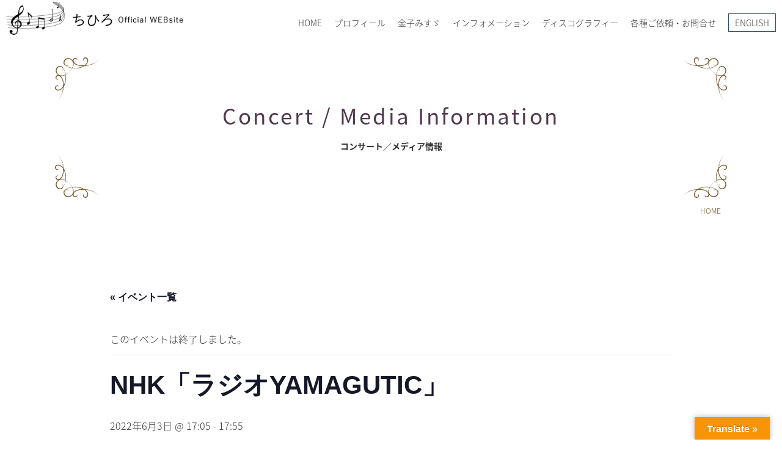

--- FILE ---
content_type: text/html; charset=UTF-8
request_url: https://chihirosound.com/event/13317
body_size: 19723
content:

<!DOCTYPE html>
<html xmlns="http://www.w3.org/1999/xhtml">
<head>
<meta name="google-site-verification" content="wSyb3b8ddSUbpP1zMLzFCRJsFy1iJTa1WLR6HqnsGCA" />
  <!-- Global site tag (gtag.js) - Google Analytics -->
<script async src="https://www.googletagmanager.com/gtag/js?id=UA-179155373-1"></script>
<script async src="https://www.googletagmanager.com/gtag/js?id=UA-179173875-2"></script>
<script>
  window.dataLayer = window.dataLayer || [];
  function gtag(){dataLayer.push(arguments);}
  gtag('js', new Date());
  gtag('config', 'UA-179155373-1');
  gtag('config', 'UA-179173875-2');
</script>





<meta charset="utf-8">
<meta name="viewport" content="width=device-width,initial-scale=1.0,minimum-scale=1.0">
<meta http-equiv="X-UA-Compatible" content="IE=edge">
<meta name="format-detection" content="telephone=no">
<meta name="theme-color" content="#378586">
<link rel="pingback" href="https://chihirosound.com/xmlrpc.php">
<link rel="apple-touch-icon" href="https://chihirosound.com/wp-content/themes/chihirosound/images/common/apple-touch-icon.png">
<link rel="icon" href="https://chihirosound.com/wp-content/themes/chihirosound/images/common/favicon.ico">
<link rel="stylesheet" media="all" href="https://chihirosound.com/wp-content/themes/chihirosound/style.css">
<link rel="stylesheet" media="all" href="https://chihirosound.com/wp-content/themes/chihirosound/css/jquery.fatNav.css">
<title>NHK「ラジオYAMAGUTIC」 | ちひろ Official Website ～金子みすゞの心を歌う～ CHIHIRO Official Website - MISUZU KANEKO-</title>
<link rel='stylesheet' id='tribe-events-views-v2-bootstrap-datepicker-styles-css' href='https://chihirosound.com/wp-content/plugins/the-events-calendar/vendor/bootstrap-datepicker/css/bootstrap-datepicker.standalone.min.css?ver=6.15.11' type='text/css' media='all' />
<link rel='stylesheet' id='tec-variables-skeleton-css' href='https://chihirosound.com/wp-content/plugins/the-events-calendar/common/build/css/variables-skeleton.css?ver=6.9.10' type='text/css' media='all' />
<link rel='stylesheet' id='tribe-common-skeleton-style-css' href='https://chihirosound.com/wp-content/plugins/the-events-calendar/common/build/css/common-skeleton.css?ver=6.9.10' type='text/css' media='all' />
<link rel='stylesheet' id='tribe-tooltipster-css-css' href='https://chihirosound.com/wp-content/plugins/the-events-calendar/common/vendor/tooltipster/tooltipster.bundle.min.css?ver=6.9.10' type='text/css' media='all' />
<link rel='stylesheet' id='tribe-events-views-v2-skeleton-css' href='https://chihirosound.com/wp-content/plugins/the-events-calendar/build/css/views-skeleton.css?ver=6.15.11' type='text/css' media='all' />
<link rel='stylesheet' id='tec-variables-full-css' href='https://chihirosound.com/wp-content/plugins/the-events-calendar/common/build/css/variables-full.css?ver=6.9.10' type='text/css' media='all' />
<link rel='stylesheet' id='tribe-common-full-style-css' href='https://chihirosound.com/wp-content/plugins/the-events-calendar/common/build/css/common-full.css?ver=6.9.10' type='text/css' media='all' />
<link rel='stylesheet' id='tribe-events-views-v2-full-css' href='https://chihirosound.com/wp-content/plugins/the-events-calendar/build/css/views-full.css?ver=6.15.11' type='text/css' media='all' />
<link rel='stylesheet' id='tribe-events-views-v2-print-css' href='https://chihirosound.com/wp-content/plugins/the-events-calendar/build/css/views-print.css?ver=6.15.11' type='text/css' media='print' />
	<style>img:is([sizes="auto" i], [sizes^="auto," i]) { contain-intrinsic-size: 3000px 1500px }</style>
	
		<!-- All in One SEO 4.8.8 - aioseo.com -->
	<meta name="robots" content="max-image-preview:large" />
	<meta name="author" content="chihiro"/>
	<link rel="canonical" href="https://chihirosound.com/event/13317" />
	<meta name="generator" content="All in One SEO (AIOSEO) 4.8.8" />
		<meta property="og:locale" content="ja_JP" />
		<meta property="og:site_name" content="ちひろ Official Website ～金子みすゞの心を歌う～ CHIHIRO Official Website - MISUZU KANEKO-" />
		<meta property="og:type" content="article" />
		<meta property="og:title" content="NHK「ラジオYAMAGUTIC」 | ちひろ Official Website ～金子みすゞの心を歌う～ CHIHIRO Official Website - MISUZU KANEKO-" />
		<meta property="og:url" content="https://chihirosound.com/event/13317" />
		<meta property="fb:app_id" content="CHIHIROofficialBM" />
		<meta property="fb:admins" content="CHIHIROofficialBM" />
		<meta property="article:published_time" content="2022-05-31T09:31:19+00:00" />
		<meta property="article:modified_time" content="2022-06-02T03:14:24+00:00" />
		<meta property="article:publisher" content="https://www.facebook.com/CHIHIROofficialBM/" />
		<meta name="twitter:card" content="summary" />
		<meta name="twitter:site" content="@chihiro_BM" />
		<meta name="twitter:title" content="NHK「ラジオYAMAGUTIC」 | ちひろ Official Website ～金子みすゞの心を歌う～ CHIHIRO Official Website - MISUZU KANEKO-" />
		<meta name="twitter:creator" content="@chihiro_BM" />
		<meta name="twitter:image" content="https://chihirosound.com/wp-content/uploads/2021/04/sns_chihiro.jpg" />
		<script type="application/ld+json" class="aioseo-schema">
			{"@context":"https:\/\/schema.org","@graph":[{"@type":"BreadcrumbList","@id":"https:\/\/chihirosound.com\/event\/13317#breadcrumblist","itemListElement":[{"@type":"ListItem","@id":"https:\/\/chihirosound.com#listItem","position":1,"name":"\u30db\u30fc\u30e0","item":"https:\/\/chihirosound.com","nextItem":{"@type":"ListItem","@id":"https:\/\/chihirosound.com\/events\/#listItem","name":"\u30a4\u30d9\u30f3\u30c8"}},{"@type":"ListItem","@id":"https:\/\/chihirosound.com\/events\/#listItem","position":2,"name":"\u30a4\u30d9\u30f3\u30c8","item":"https:\/\/chihirosound.com\/events\/","nextItem":{"@type":"ListItem","@id":"https:\/\/chihirosound.com\/events\/%e3%82%ab%e3%83%86%e3%82%b4%e3%83%aa%e3%83%bc\/event_radio#listItem","name":"\u30e9\u30b8\u30aa"},"previousItem":{"@type":"ListItem","@id":"https:\/\/chihirosound.com#listItem","name":"\u30db\u30fc\u30e0"}},{"@type":"ListItem","@id":"https:\/\/chihirosound.com\/events\/%e3%82%ab%e3%83%86%e3%82%b4%e3%83%aa%e3%83%bc\/event_radio#listItem","position":3,"name":"\u30e9\u30b8\u30aa","item":"https:\/\/chihirosound.com\/events\/%e3%82%ab%e3%83%86%e3%82%b4%e3%83%aa%e3%83%bc\/event_radio","nextItem":{"@type":"ListItem","@id":"https:\/\/chihirosound.com\/event\/13317#listItem","name":"NHK\u300c\u30e9\u30b8\u30aaYAMAGUTIC\u300d"},"previousItem":{"@type":"ListItem","@id":"https:\/\/chihirosound.com\/events\/#listItem","name":"\u30a4\u30d9\u30f3\u30c8"}},{"@type":"ListItem","@id":"https:\/\/chihirosound.com\/event\/13317#listItem","position":4,"name":"NHK\u300c\u30e9\u30b8\u30aaYAMAGUTIC\u300d","previousItem":{"@type":"ListItem","@id":"https:\/\/chihirosound.com\/events\/%e3%82%ab%e3%83%86%e3%82%b4%e3%83%aa%e3%83%bc\/event_radio#listItem","name":"\u30e9\u30b8\u30aa"}}]},{"@type":"Organization","@id":"https:\/\/chihirosound.com\/#organization","name":"\u3061\u3072\u308d Official Website \uff5e\u91d1\u5b50\u307f\u3059\u309e\u306e\u5fc3\u3092\u6b4c\u3046\uff5e  CHIHIRO Official Website - MISUZU KANEKO-","description":"\u3061\u3072\u308d\u516c\u5f0f\u30b5\u30a4\u30c8\uff0f\u7ae5\u8b21\u8a69\u4eba\u91d1\u5b50\u307f\u3059\u309e\u306e\u5fc3\u3092\u6b4c\u3046\u3000\u30d7\u30ed\u30d5\u30a3\u30fc\u30eb\u3001YouTube\u60c5\u5831\u3001\u30c7\u30a3\u30b9\u30b3\u30b0\u30e9\u30d5\u30a3\u30fc\u3001\u30d6\u30ed\u30b0\u306a\u3069","url":"https:\/\/chihirosound.com\/","sameAs":["https:\/\/twitter.com\/chihiro_BM","https:\/\/www.instagram.com\/singersongwriter_chihiro\/"]},{"@type":"Person","@id":"https:\/\/chihirosound.com\/archives\/author\/chihiro#author","url":"https:\/\/chihirosound.com\/archives\/author\/chihiro","name":"chihiro"},{"@type":"WebPage","@id":"https:\/\/chihirosound.com\/event\/13317#webpage","url":"https:\/\/chihirosound.com\/event\/13317","name":"NHK\u300c\u30e9\u30b8\u30aaYAMAGUTIC\u300d | \u3061\u3072\u308d Official Website \uff5e\u91d1\u5b50\u307f\u3059\u309e\u306e\u5fc3\u3092\u6b4c\u3046\uff5e CHIHIRO Official Website - MISUZU KANEKO-","inLanguage":"ja","isPartOf":{"@id":"https:\/\/chihirosound.com\/#website"},"breadcrumb":{"@id":"https:\/\/chihirosound.com\/event\/13317#breadcrumblist"},"author":{"@id":"https:\/\/chihirosound.com\/archives\/author\/chihiro#author"},"creator":{"@id":"https:\/\/chihirosound.com\/archives\/author\/chihiro#author"},"datePublished":"2022-05-31T18:31:19+09:00","dateModified":"2022-06-02T12:14:24+09:00"},{"@type":"WebSite","@id":"https:\/\/chihirosound.com\/#website","url":"https:\/\/chihirosound.com\/","name":"\u3061\u3072\u308d Official Website \uff5e\u91d1\u5b50\u307f\u3059\u309e\u306e\u5fc3\u3092\u6b4c\u3046\uff5e  CHIHIRO Official Website - MISUZU KANEKO-","description":"\u3061\u3072\u308d\u516c\u5f0f\u30b5\u30a4\u30c8\uff0f\u7ae5\u8b21\u8a69\u4eba\u91d1\u5b50\u307f\u3059\u309e\u306e\u5fc3\u3092\u6b4c\u3046\u3000\u30d7\u30ed\u30d5\u30a3\u30fc\u30eb\u3001YouTube\u60c5\u5831\u3001\u30c7\u30a3\u30b9\u30b3\u30b0\u30e9\u30d5\u30a3\u30fc\u3001\u30d6\u30ed\u30b0\u306a\u3069","inLanguage":"ja","publisher":{"@id":"https:\/\/chihirosound.com\/#organization"}}]}
		</script>
		<!-- All in One SEO -->

<link rel='dns-prefetch' href='//translate.google.com' />
<link rel='dns-prefetch' href='//www.googletagmanager.com' />
  <!-- OGP by theme -->
  <meta property="og:title" content="NHK「ラジオYAMAGUTIC」 | ちひろ Official Website ～金子みすゞの心を歌う～ CHIHIRO Official Website - MISUZU KANEKO-">
  <meta property="og:type" content="article">
  <meta property="og:url" content="https://chihirosound.com/event/13317">
  <meta property="og:site_name" content="ちひろ Official Website ～金子みすゞの心を歌う～  CHIHIRO Official Website - MISUZU KANEKO-">
  <meta property="og:description" content="ちひろ公式サイト／童謡詩人金子みすゞの心を歌う　プロフィール、YouTube情報、ディスコグラフィー、ブログなど">
  <meta property="og:image" content="https://chihirosound.com/wp-content/themes/chihirosound/images/common/ogp.webp">
  <meta name="twitter:card" content="summary_large_image">
  <meta name="twitter:title" content="NHK「ラジオYAMAGUTIC」 | ちひろ Official Website ～金子みすゞの心を歌う～ CHIHIRO Official Website - MISUZU KANEKO-">
  <meta name="twitter:description" content="ちひろ公式サイト／童謡詩人金子みすゞの心を歌う　プロフィール、YouTube情報、ディスコグラフィー、ブログなど">
  <meta name="twitter:image" content="https://chihirosound.com/wp-content/themes/chihirosound/images/common/ogp.webp">
  <link rel='stylesheet' id='sbi_styles-css' href='https://chihirosound.com/wp-content/plugins/instagram-feed/css/sbi-styles.min.css?ver=6.10.0' type='text/css' media='all' />
<link rel='stylesheet' id='tribe-events-v2-single-skeleton-css' href='https://chihirosound.com/wp-content/plugins/the-events-calendar/build/css/tribe-events-single-skeleton.css?ver=6.15.11' type='text/css' media='all' />
<link rel='stylesheet' id='tribe-events-v2-single-skeleton-full-css' href='https://chihirosound.com/wp-content/plugins/the-events-calendar/build/css/tribe-events-single-full.css?ver=6.15.11' type='text/css' media='all' />
<link rel='stylesheet' id='wp-block-library-css' href='https://chihirosound.com/wp-includes/css/dist/block-library/style.min.css?ver=6.8.3' type='text/css' media='all' />
<style id='classic-theme-styles-inline-css' type='text/css'>
/*! This file is auto-generated */
.wp-block-button__link{color:#fff;background-color:#32373c;border-radius:9999px;box-shadow:none;text-decoration:none;padding:calc(.667em + 2px) calc(1.333em + 2px);font-size:1.125em}.wp-block-file__button{background:#32373c;color:#fff;text-decoration:none}
</style>
<style id='global-styles-inline-css' type='text/css'>
:root{--wp--preset--aspect-ratio--square: 1;--wp--preset--aspect-ratio--4-3: 4/3;--wp--preset--aspect-ratio--3-4: 3/4;--wp--preset--aspect-ratio--3-2: 3/2;--wp--preset--aspect-ratio--2-3: 2/3;--wp--preset--aspect-ratio--16-9: 16/9;--wp--preset--aspect-ratio--9-16: 9/16;--wp--preset--color--black: #000000;--wp--preset--color--cyan-bluish-gray: #abb8c3;--wp--preset--color--white: #ffffff;--wp--preset--color--pale-pink: #f78da7;--wp--preset--color--vivid-red: #cf2e2e;--wp--preset--color--luminous-vivid-orange: #ff6900;--wp--preset--color--luminous-vivid-amber: #fcb900;--wp--preset--color--light-green-cyan: #7bdcb5;--wp--preset--color--vivid-green-cyan: #00d084;--wp--preset--color--pale-cyan-blue: #8ed1fc;--wp--preset--color--vivid-cyan-blue: #0693e3;--wp--preset--color--vivid-purple: #9b51e0;--wp--preset--gradient--vivid-cyan-blue-to-vivid-purple: linear-gradient(135deg,rgba(6,147,227,1) 0%,rgb(155,81,224) 100%);--wp--preset--gradient--light-green-cyan-to-vivid-green-cyan: linear-gradient(135deg,rgb(122,220,180) 0%,rgb(0,208,130) 100%);--wp--preset--gradient--luminous-vivid-amber-to-luminous-vivid-orange: linear-gradient(135deg,rgba(252,185,0,1) 0%,rgba(255,105,0,1) 100%);--wp--preset--gradient--luminous-vivid-orange-to-vivid-red: linear-gradient(135deg,rgba(255,105,0,1) 0%,rgb(207,46,46) 100%);--wp--preset--gradient--very-light-gray-to-cyan-bluish-gray: linear-gradient(135deg,rgb(238,238,238) 0%,rgb(169,184,195) 100%);--wp--preset--gradient--cool-to-warm-spectrum: linear-gradient(135deg,rgb(74,234,220) 0%,rgb(151,120,209) 20%,rgb(207,42,186) 40%,rgb(238,44,130) 60%,rgb(251,105,98) 80%,rgb(254,248,76) 100%);--wp--preset--gradient--blush-light-purple: linear-gradient(135deg,rgb(255,206,236) 0%,rgb(152,150,240) 100%);--wp--preset--gradient--blush-bordeaux: linear-gradient(135deg,rgb(254,205,165) 0%,rgb(254,45,45) 50%,rgb(107,0,62) 100%);--wp--preset--gradient--luminous-dusk: linear-gradient(135deg,rgb(255,203,112) 0%,rgb(199,81,192) 50%,rgb(65,88,208) 100%);--wp--preset--gradient--pale-ocean: linear-gradient(135deg,rgb(255,245,203) 0%,rgb(182,227,212) 50%,rgb(51,167,181) 100%);--wp--preset--gradient--electric-grass: linear-gradient(135deg,rgb(202,248,128) 0%,rgb(113,206,126) 100%);--wp--preset--gradient--midnight: linear-gradient(135deg,rgb(2,3,129) 0%,rgb(40,116,252) 100%);--wp--preset--font-size--small: 13px;--wp--preset--font-size--medium: 20px;--wp--preset--font-size--large: 36px;--wp--preset--font-size--x-large: 42px;--wp--preset--spacing--20: 0.44rem;--wp--preset--spacing--30: 0.67rem;--wp--preset--spacing--40: 1rem;--wp--preset--spacing--50: 1.5rem;--wp--preset--spacing--60: 2.25rem;--wp--preset--spacing--70: 3.38rem;--wp--preset--spacing--80: 5.06rem;--wp--preset--shadow--natural: 6px 6px 9px rgba(0, 0, 0, 0.2);--wp--preset--shadow--deep: 12px 12px 50px rgba(0, 0, 0, 0.4);--wp--preset--shadow--sharp: 6px 6px 0px rgba(0, 0, 0, 0.2);--wp--preset--shadow--outlined: 6px 6px 0px -3px rgba(255, 255, 255, 1), 6px 6px rgba(0, 0, 0, 1);--wp--preset--shadow--crisp: 6px 6px 0px rgba(0, 0, 0, 1);}:where(.is-layout-flex){gap: 0.5em;}:where(.is-layout-grid){gap: 0.5em;}body .is-layout-flex{display: flex;}.is-layout-flex{flex-wrap: wrap;align-items: center;}.is-layout-flex > :is(*, div){margin: 0;}body .is-layout-grid{display: grid;}.is-layout-grid > :is(*, div){margin: 0;}:where(.wp-block-columns.is-layout-flex){gap: 2em;}:where(.wp-block-columns.is-layout-grid){gap: 2em;}:where(.wp-block-post-template.is-layout-flex){gap: 1.25em;}:where(.wp-block-post-template.is-layout-grid){gap: 1.25em;}.has-black-color{color: var(--wp--preset--color--black) !important;}.has-cyan-bluish-gray-color{color: var(--wp--preset--color--cyan-bluish-gray) !important;}.has-white-color{color: var(--wp--preset--color--white) !important;}.has-pale-pink-color{color: var(--wp--preset--color--pale-pink) !important;}.has-vivid-red-color{color: var(--wp--preset--color--vivid-red) !important;}.has-luminous-vivid-orange-color{color: var(--wp--preset--color--luminous-vivid-orange) !important;}.has-luminous-vivid-amber-color{color: var(--wp--preset--color--luminous-vivid-amber) !important;}.has-light-green-cyan-color{color: var(--wp--preset--color--light-green-cyan) !important;}.has-vivid-green-cyan-color{color: var(--wp--preset--color--vivid-green-cyan) !important;}.has-pale-cyan-blue-color{color: var(--wp--preset--color--pale-cyan-blue) !important;}.has-vivid-cyan-blue-color{color: var(--wp--preset--color--vivid-cyan-blue) !important;}.has-vivid-purple-color{color: var(--wp--preset--color--vivid-purple) !important;}.has-black-background-color{background-color: var(--wp--preset--color--black) !important;}.has-cyan-bluish-gray-background-color{background-color: var(--wp--preset--color--cyan-bluish-gray) !important;}.has-white-background-color{background-color: var(--wp--preset--color--white) !important;}.has-pale-pink-background-color{background-color: var(--wp--preset--color--pale-pink) !important;}.has-vivid-red-background-color{background-color: var(--wp--preset--color--vivid-red) !important;}.has-luminous-vivid-orange-background-color{background-color: var(--wp--preset--color--luminous-vivid-orange) !important;}.has-luminous-vivid-amber-background-color{background-color: var(--wp--preset--color--luminous-vivid-amber) !important;}.has-light-green-cyan-background-color{background-color: var(--wp--preset--color--light-green-cyan) !important;}.has-vivid-green-cyan-background-color{background-color: var(--wp--preset--color--vivid-green-cyan) !important;}.has-pale-cyan-blue-background-color{background-color: var(--wp--preset--color--pale-cyan-blue) !important;}.has-vivid-cyan-blue-background-color{background-color: var(--wp--preset--color--vivid-cyan-blue) !important;}.has-vivid-purple-background-color{background-color: var(--wp--preset--color--vivid-purple) !important;}.has-black-border-color{border-color: var(--wp--preset--color--black) !important;}.has-cyan-bluish-gray-border-color{border-color: var(--wp--preset--color--cyan-bluish-gray) !important;}.has-white-border-color{border-color: var(--wp--preset--color--white) !important;}.has-pale-pink-border-color{border-color: var(--wp--preset--color--pale-pink) !important;}.has-vivid-red-border-color{border-color: var(--wp--preset--color--vivid-red) !important;}.has-luminous-vivid-orange-border-color{border-color: var(--wp--preset--color--luminous-vivid-orange) !important;}.has-luminous-vivid-amber-border-color{border-color: var(--wp--preset--color--luminous-vivid-amber) !important;}.has-light-green-cyan-border-color{border-color: var(--wp--preset--color--light-green-cyan) !important;}.has-vivid-green-cyan-border-color{border-color: var(--wp--preset--color--vivid-green-cyan) !important;}.has-pale-cyan-blue-border-color{border-color: var(--wp--preset--color--pale-cyan-blue) !important;}.has-vivid-cyan-blue-border-color{border-color: var(--wp--preset--color--vivid-cyan-blue) !important;}.has-vivid-purple-border-color{border-color: var(--wp--preset--color--vivid-purple) !important;}.has-vivid-cyan-blue-to-vivid-purple-gradient-background{background: var(--wp--preset--gradient--vivid-cyan-blue-to-vivid-purple) !important;}.has-light-green-cyan-to-vivid-green-cyan-gradient-background{background: var(--wp--preset--gradient--light-green-cyan-to-vivid-green-cyan) !important;}.has-luminous-vivid-amber-to-luminous-vivid-orange-gradient-background{background: var(--wp--preset--gradient--luminous-vivid-amber-to-luminous-vivid-orange) !important;}.has-luminous-vivid-orange-to-vivid-red-gradient-background{background: var(--wp--preset--gradient--luminous-vivid-orange-to-vivid-red) !important;}.has-very-light-gray-to-cyan-bluish-gray-gradient-background{background: var(--wp--preset--gradient--very-light-gray-to-cyan-bluish-gray) !important;}.has-cool-to-warm-spectrum-gradient-background{background: var(--wp--preset--gradient--cool-to-warm-spectrum) !important;}.has-blush-light-purple-gradient-background{background: var(--wp--preset--gradient--blush-light-purple) !important;}.has-blush-bordeaux-gradient-background{background: var(--wp--preset--gradient--blush-bordeaux) !important;}.has-luminous-dusk-gradient-background{background: var(--wp--preset--gradient--luminous-dusk) !important;}.has-pale-ocean-gradient-background{background: var(--wp--preset--gradient--pale-ocean) !important;}.has-electric-grass-gradient-background{background: var(--wp--preset--gradient--electric-grass) !important;}.has-midnight-gradient-background{background: var(--wp--preset--gradient--midnight) !important;}.has-small-font-size{font-size: var(--wp--preset--font-size--small) !important;}.has-medium-font-size{font-size: var(--wp--preset--font-size--medium) !important;}.has-large-font-size{font-size: var(--wp--preset--font-size--large) !important;}.has-x-large-font-size{font-size: var(--wp--preset--font-size--x-large) !important;}
:where(.wp-block-post-template.is-layout-flex){gap: 1.25em;}:where(.wp-block-post-template.is-layout-grid){gap: 1.25em;}
:where(.wp-block-columns.is-layout-flex){gap: 2em;}:where(.wp-block-columns.is-layout-grid){gap: 2em;}
:root :where(.wp-block-pullquote){font-size: 1.5em;line-height: 1.6;}
</style>
<link rel='stylesheet' id='contact-form-7-css' href='https://chihirosound.com/wp-content/plugins/contact-form-7/includes/css/styles.css?ver=6.1.4' type='text/css' media='all' />
<link rel='stylesheet' id='google-language-translator-css' href='https://chihirosound.com/wp-content/plugins/google-language-translator/css/style.css?ver=6.0.20' type='text/css' media='' />
<link rel='stylesheet' id='glt-toolbar-styles-css' href='https://chihirosound.com/wp-content/plugins/google-language-translator/css/toolbar.css?ver=6.0.20' type='text/css' media='' />
<link rel='stylesheet' id='wp-pagenavi-css' href='https://chihirosound.com/wp-content/plugins/wp-pagenavi/pagenavi-css.css?ver=2.70' type='text/css' media='all' />
<script type="text/javascript" src="https://chihirosound.com/wp-includes/js/jquery/jquery.min.js?ver=3.7.1" id="jquery-core-js"></script>
<script type="text/javascript" src="https://chihirosound.com/wp-includes/js/jquery/jquery-migrate.min.js?ver=3.4.1" id="jquery-migrate-js"></script>
<script type="text/javascript" src="https://chihirosound.com/wp-content/plugins/the-events-calendar/common/build/js/tribe-common.js?ver=9c44e11f3503a33e9540" id="tribe-common-js"></script>
<script type="text/javascript" src="https://chihirosound.com/wp-content/plugins/the-events-calendar/build/js/views/breakpoints.js?ver=4208de2df2852e0b91ec" id="tribe-events-views-v2-breakpoints-js"></script>

<!-- Site Kit によって追加された Google タグ（gtag.js）スニペット -->
<!-- Google アナリティクス スニペット (Site Kit が追加) -->
<script type="text/javascript" src="https://www.googletagmanager.com/gtag/js?id=G-QX8P9TKMPS" id="google_gtagjs-js" async></script>
<script type="text/javascript" id="google_gtagjs-js-after">
/* <![CDATA[ */
window.dataLayer = window.dataLayer || [];function gtag(){dataLayer.push(arguments);}
gtag("set","linker",{"domains":["chihirosound.com"]});
gtag("js", new Date());
gtag("set", "developer_id.dZTNiMT", true);
gtag("config", "G-QX8P9TKMPS");
/* ]]> */
</script>
<link rel="https://api.w.org/" href="https://chihirosound.com/wp-json/" /><link rel="alternate" title="JSON" type="application/json" href="https://chihirosound.com/wp-json/wp/v2/tribe_events/13317" /><link rel="EditURI" type="application/rsd+xml" title="RSD" href="https://chihirosound.com/xmlrpc.php?rsd" />
<meta name="generator" content="WordPress 6.8.3" />
<link rel='shortlink' href='https://chihirosound.com/?p=13317' />
<link rel="alternate" title="oEmbed (JSON)" type="application/json+oembed" href="https://chihirosound.com/wp-json/oembed/1.0/embed?url=https%3A%2F%2Fchihirosound.com%2Fevent%2F13317" />
<link rel="alternate" title="oEmbed (XML)" type="text/xml+oembed" href="https://chihirosound.com/wp-json/oembed/1.0/embed?url=https%3A%2F%2Fchihirosound.com%2Fevent%2F13317&#038;format=xml" />
<style>@media screen and (max-width: 767px) {
  #glt-translate-trigger{
    bottom: 40px;
    right: 0;
  }
}#google_language_translator{width:auto!important;}div.skiptranslate.goog-te-gadget{display:inline!important;}.goog-tooltip{display: none!important;}.goog-tooltip:hover{display: none!important;}.goog-text-highlight{background-color:transparent!important;border:none!important;box-shadow:none!important;}#google_language_translator select.goog-te-combo{color:#32373c;}#google_language_translator{color:transparent;}body{top:0px!important;}#goog-gt-{display:none!important;}font font{background-color:transparent!important;box-shadow:none!important;position:initial!important;}#glt-translate-trigger > span{color:#ffffff;}#glt-translate-trigger{background:#f89406;}.goog-te-gadget .goog-te-combo{width:100%;}</style><meta name="generator" content="Site Kit by Google 1.163.0" /><meta name="tec-api-version" content="v1"><meta name="tec-api-origin" content="https://chihirosound.com"><link rel="alternate" href="https://chihirosound.com/wp-json/tribe/events/v1/events/13317" /><script type="application/ld+json">
[{"@context":"http://schema.org","@type":"Event","name":"NHK\u300c\u30e9\u30b8\u30aaYAMAGUTIC\u300d","description":"&lt;p&gt;\u3010Title\u3011NHK\u300c\u4e2d\u56fd\uff01\u3061\u3085\u30fc\u3082\u304f\uff01\u30e9\u30b8\u30aaYAMAGUTIC\u300d &nbsp; \u25cf\u3068\u3000\u304d\uff1a\u30006\u67083\u65e5\uff08\u91d1\uff09 \u25cf\u6642\u3000\u9593\uff1a\u300017\uff1a05\uff5e17\uff1a55 \u25cf\u30e9\u30b8\u30aa\u5c40\uff1a\u3000NHK\u30e9\u30b8\u30aa\u7b2c1 \u25cf\u756a\u3000\u7d44\uff1a\u3000\u30e9\u30b8\u30aaYAMAGUTIC &nbsp; \u25cf\u30e1\u30fc\u30eb\u3084\u3054\u610f\u898b\u52df\u96c6\uff1a\u3000\u3053\u3061\u3089 \u25cf\u653e\u9001\u53d7\u4fe1\u30a8\u30ea\u30a2\uff1a\u3000\u4e2d\u56fd\u5730\u65b95\u770c\uff08\u5c71\u53e3\u770c\u3001\u5e83\u5cf6\u770c\u3001\u5ca1\u5c71\u770c\u3001\u5cf6\u6839\u770c\u3001\u9ce5\u53d6\u770c\uff09 &nbsp; \u25cf\u30a4\u30f3\u30bf\u30fc\u30cd\u30c3\u30c8\u30e9\u30b8\u30aa\uff1a\u3000\u5168\u56fd\u3067\u304a\u8074\u304d\u3044\u305f\u3060\u3051\u307e\u3059\uff01\u3000\u3000\u3089\u3058\u308b\u2605\u3089\u3058\u308b \u30d1\u30bd\u30b3\u30f3\u30fb\u30b9\u30de\u30fc\u30c8\u30d5\u30a9\u30f3\u30fb\u30bf\u30d6\u30ec\u30c3\u30c8\u306a\u3069\u3067\u3001\u5168\u56fd\u3069\u3053\u3067\u3082\u304a\u8074\u304d\u3044\u305f\u3060\u3051\u308b\u30b5\u30fc\u30d3\u30b9\u3067\u3059\u3002 &nbsp; \u3010\u8074\u53d6\u65b9\u6cd5\u3011\uff1c\u30b9\u30de\u30fc\u30c8\u30d5\u30a9\u30f3\u30fb\u30bf\u30d6\u30ec\u30c3\u30c8\u306e\u5834\u5408\u306f\u3001\u307e\u305a\u30a2\u30d7\u30ea\uff08\u7121\u6599\uff09\u3092\u30c0\u30a6\u30f3\u30ed\u30fc\u30c9\u3057\u3066\u304f\u3060\u3055\u3044\uff1e \u25a0\u3089\u3058\u308b\u2605\u3089\u3058\u308b\u00a0\u306b\u30a2\u30af\u30bb\u30b9\u3000\u2192\u3000\u30e9\u30b8\u30aa\u7b2c1\uff08R1\uff09 \u3092\u30af\u30ea\u30c3\u30af\u3000\u2192\u3000\u653e\u9001\u5c40\u3092\u9078\u629e\u3000\u2192\u3000\u5e83\u5cf6 \u203b\u8a73\u3057\u304f\u306f\u3053\u3061\u3089 &nbsp; \u25cf\u51fa\u3000\u6f14\uff1a\u3000\u6bd4\u7530 \u7f8e\u4ec1\u30a2\u30ca\u30a6\u30f3\u30b5\u30fc\u3001\u3061\u3072\u308d \u25cf\u30b9\u30bf [&hellip;]&lt;/p&gt;\\n","url":"https://chihirosound.com/event/13317/","eventAttendanceMode":"https://schema.org/OfflineEventAttendanceMode","eventStatus":"https://schema.org/EventScheduled","startDate":"2022-06-03T17:05:00+09:00","endDate":"2022-06-03T17:55:00+09:00","organizer":{"@type":"Person","name":"NHK\u5c71\u53e3\u653e\u9001\u5c40","description":"","url":"https://www.nhk.or.jp/yamaguchi/program/radio_yamagutic.html","telephone":"","email":"h&#116;&#116;ps:&#47;&#47;&#119;&#119;&#119;.&#110;&#104;&#107;&#46;&#111;&#114;.&#106;p/y&#97;m&#97;&#103;uc&#104;&#105;/&#99;onta&#99;t/f&#111;&#114;m&#46;&#104;&#116;&#109;l","sameAs":"https://www.nhk.or.jp/yamaguchi/program/radio_yamagutic.html"},"performer":"Organization"}]
</script><!-- Global site tag (gtag.js) - Google Analytics -->
<script async src="https://www.googletagmanager.com/gtag/js?id=G-QX8P9TKMPS"></script>
<script>
  window.dataLayer = window.dataLayer || [];
  function gtag(){dataLayer.push(arguments);}
  gtag('js', new Date());

  gtag('config', 'G-QX8P9TKMPS');
</script>
</head>
<body class="wp-singular tribe_events-template-default single single-tribe_events postid-13317 wp-theme-chihirosound tribe-events-page-template tribe-no-js tribe-filter-live events-single tribe-events-style-full tribe-events-style-theme" id="TOP" oncontextmenu="return false;">
<header id="header">
  <p class="logo"><a href="https://chihirosound.com"><img src="https://chihirosound.com/wp-content/themes/chihirosound/images/common/logo.png" alt="ちひろ Official Website ～金子みすゞの心を歌う～  CHIHIRO Official Website &#8211; MISUZU KANEKO-"></a></p>
  <nav id="hnav" class="noSP">
    <ul>
    <li><a href="https://chihirosound.com">HOME</a></li>
    <li><a href="https://chihirosound.com/profile/">プロフィール</a></li>
    <li><a href="https://chihirosound.com/misuzukaneko/">金子みすゞ</a>
      <div class="child_wrap">
        <div class="inner">
          <p>金子みすゞ</p>
          <ul class="nav">
          <li><a href="https://chihirosound.com/misuzukaneko/">今週の詩</a></li>
          <li><a href="https://chihirosound.com/misuzu-chihiro/">童謡詩人金子みすゞの歌い手</a></li>
          </ul>
        </div>
      </div>
    </li>
    <li><a href="#">インフォメーション</a>
      <div class="child_wrap aaa">
        <div class="inner">
          <p>インフォメーション</p>
          <ul class="nav">
          <li><a href="https://chihirosound.com/events/">コンサート／メディア出演</a></li>
          <li><a href="https://chihirosound.com/chihiroblog/">ブログ</a></li>
          </ul>
          <ul class="sns_list">
<li><a href="https://www.youtube.com/channel/UCJpJf2WaiYLNLsasQJx0xFg" target="_blank"><svg viewBox="0 0 128 128" xmlns="http://www.w3.org/2000/svg"><path clip-rule="evenodd" class="fill_none" d="M0 0h128v128H0z"/><path clip-rule="evenodd" d="M126.72 38.224s-1.252-8.883-5.088-12.794c-4.868-5.136-10.324-5.16-12.824-5.458-17.912-1.305-44.78-1.305-44.78-1.305h-.056s-26.868 0-44.78 1.305c-2.504.298-7.956.322-12.828 5.458C2.528 29.342 1.28 38.224 1.28 38.224S0 48.658 0 59.087v9.781c0 10.433 1.28 20.863 1.28 20.863s1.248 8.883 5.084 12.794c4.872 5.136 11.268 4.975 14.116 5.511 10.24.991 43.52 1.297 43.52 1.297s26.896-.04 44.808-1.345c2.5-.302 7.956-.326 12.824-5.462 3.836-3.912 5.088-12.794 5.088-12.794S128 79.302 128 68.868v-9.781c0-10.429-1.28-20.863-1.28-20.863zM50.784 80.72l-.004-36.219 34.584 18.172-34.58 18.047z" class="fill_col" fill-rule="evenodd"/></svg></a></li>
<li><a href="https://twitter.com/chihiro_BM" target="_blank"><svg viewBox="0 0 1200 1227" fill="#333" xmlns="http://www.w3.org/2000/svg">
 <path d="M714.163 519.284L1160.89 0H1055.03L667.137 450.887L357.328 0H0L468.492 681.821L0 1226.37H105.866L515.491 750.218L842.672 1226.37H1200L714.137 519.284H714.163ZM569.165 687.828L521.697 619.934L144.011 79.6944H306.615L611.412 515.685L658.88 583.579L1055.08 1150.3H892.476L569.165 687.854V687.828Z"/>
</svg></a></li>
<li><a href="https://lin.ee/GG3NSa3" target="_blank"><svg version="1.1" xmlns="http://www.w3.org/2000/svg" x="0" y="0" viewBox="0 0 75 75" xml:space="preserve"><g><path class="fill_none" d="M37.88 12.88c14.39 0 26.52 9.09 26.52 21.21 0 3.79-1.52 8.33-3.79 11.36 0 0-.76 0-.76.76-.76.76-1.52 1.52-3.03 2.27-7.58 6.82-19.7 15.15-21.21 14.39-1.52-1.52 2.27-6.82-1.52-7.58h-.76c-12.88-2.26-22.72-10.59-22.72-21.2 0-12.12 12.12-21.21 27.27-21.21z"/><path class="fill_none" d="M37.88 12.88c14.39 0 26.52 9.09 26.52 21.21 0 3.79-1.52 8.33-3.79 11.36 0 0-.76 0-.76.76-.76.76-1.52 1.52-3.03 2.27-7.58 6.82-19.7 15.15-21.21 14.39-1.52-1.52 2.27-6.82-1.52-7.58h-.76c-12.88-2.26-22.72-10.59-22.72-21.2 0-12.12 12.12-21.21 27.27-21.21z"/><path class="fill_col" d="M67.78 0H7.58C3.39 0 0 3.39 0 7.58v60.2c0 4.18 3.39 7.58 7.58 7.58h60.2c4.18 0 7.58-3.39 7.58-7.58V7.58C75.35 3.39 71.96 0 67.78 0zm-7.17 45.45s-.76 0-.76.76c-.76.76-1.52 1.52-3.03 2.27-7.58 6.82-19.7 15.15-21.21 14.39-1.52-1.52 2.27-6.82-1.52-7.58h-.76c-12.88-2.26-22.72-10.59-22.72-21.2 0-12.12 12.12-21.21 27.27-21.21 14.39 0 26.52 9.09 26.52 21.21-.01 3.79-1.52 8.33-3.79 11.36z"/><path class="fill_none" d="M37.88 12.88c-15.15 0-27.27 9.09-27.27 21.21 0 10.61 9.85 18.94 22.73 21.21h.76c3.79.76 0 6.06 1.52 7.58 1.52.76 13.64-7.58 21.21-14.39 1.52-.76 2.27-1.52 3.03-2.27 0-.76.76-.76.76-.76 2.27-3.03 3.79-7.58 3.79-11.36-.02-12.13-12.14-21.22-26.53-21.22z"/></g><path class="fill_col" d="M22 40.52h5.3c.76 0 1.52-.76 1.52-1.52s-.76-1.52-1.52-1.52h-3.79V28.4c0-.76-.76-.76-1.52-.76s-1.52 0-1.52.76V39c.02.76.78 1.52 1.53 1.52zM55.34 33.7c0-.76 0-1.52-.76-1.52h-4.55v-1.52h4.55c.76 0 .76-.76.76-1.52s0-1.52-.76-1.52h-6.06c-.76 0-.76.76-.76 1.52V39c0 .76 0 1.52.76 1.52h6.06c.76 0 .76-.76.76-1.52s0-1.52-.76-1.52h-4.55v-2.27h4.55c.76 0 .76-.75.76-1.51zM45.49 39.76V28.4c0-.76-.76-.76-1.52-.76s-1.52 0-1.52.76v6.82L37.9 28.4c-.76-.76-.76-.76-1.52-.76s-1.52 0-1.52.76V39c0 .76.76 1.52 1.52 1.52s1.52-.76 1.52-1.52v-6.06l5.3 6.82c0 .76 0 .76.76.76h.76s.77 0 .77-.76zM31.85 40.52c.76 0 1.52-.76 1.52-1.52V28.4c0-.76-.76-.76-1.52-.76s-1.52 0-1.52.76V39c.01.76.76 1.52 1.52 1.52z"/></svg></a></li>
<li><a href="https://www.instagram.com/singersongwriter_chihiro/" target="_blank"><svg aria-hidden="true" focusable="false" data-prefix="fab" data-icon="instagram" class="svg-inline--fa fa-instagram fa-w-14" role="img" xmlns="http://www.w3.org/2000/svg" viewBox="0 0 448 512"><path class="fill_col" d="M224.1 141c-63.6 0-114.9 51.3-114.9 114.9s51.3 114.9 114.9 114.9S339 319.5 339 255.9 287.7 141 224.1 141zm0 189.6c-41.1 0-74.7-33.5-74.7-74.7s33.5-74.7 74.7-74.7 74.7 33.5 74.7 74.7-33.6 74.7-74.7 74.7zm146.4-194.3c0 14.9-12 26.8-26.8 26.8-14.9 0-26.8-12-26.8-26.8s12-26.8 26.8-26.8 26.8 12 26.8 26.8zm76.1 27.2c-1.7-35.9-9.9-67.7-36.2-93.9-26.2-26.2-58-34.4-93.9-36.2-37-2.1-147.9-2.1-184.9 0-35.8 1.7-67.6 9.9-93.9 36.1s-34.4 58-36.2 93.9c-2.1 37-2.1 147.9 0 184.9 1.7 35.9 9.9 67.7 36.2 93.9s58 34.4 93.9 36.2c37 2.1 147.9 2.1 184.9 0 35.9-1.7 67.7-9.9 93.9-36.2 26.2-26.2 34.4-58 36.2-93.9 2.1-37 2.1-147.8 0-184.8zM398.8 388c-7.8 19.6-22.9 34.7-42.6 42.6-29.5 11.7-99.5 9-132.1 9s-102.7 2.6-132.1-9c-19.6-7.8-34.7-22.9-42.6-42.6-11.7-29.5-9-99.5-9-132.1s-2.6-102.7 9-132.1c7.8-19.6 22.9-34.7 42.6-42.6 29.5-11.7 99.5-9 132.1-9s102.7-2.6 132.1 9c19.6 7.8 34.7 22.9 42.6 42.6 11.7 29.5 9 99.5 9 132.1s2.7 102.7-9 132.1z"></path></svg></a></li>
<li><a href="https://www.facebook.com/%E3%81%A1%E3%81%B2%E3%82%8D-370599486291698/" target="_blank"><svg xmlns="http://www.w3.org/2000/svg" width="13.39" height="25"><path d="M12.51 14.06l.69-4.52H8.87V6.6c0-1.24.61-2.44 2.55-2.44h1.97V.31S11.6 0 9.89 0C6.31 0 3.97 2.17 3.97 6.09v3.45H0v4.52h3.97V25h4.89V14.06h3.65z" class="fill_col"/></svg></a></li>
</ul>        </div>
      </div>
    </li>
    <li><a href="#">ディスコグラフィー</a>
      <div class="child_wrap">
        <div class="inner">
          <p>ディスコグラフィー</p>
          <ul class="nav">
          <li><a target="_blank" href="https://www.youtube.com/c/BELLMUSEofficial">動画紹介</a></li>
          <li><a href="https://chihirosound.com/discography/">CD/楽譜/楽曲DL</a></li>
          <li><a href="https://chihirosound.com/goods/">グッズ</a></li>
          </ul>
          <div class="sns_list_wrap"><ul class="sns_list">
<li><a href="https://www.youtube.com/channel/UCJpJf2WaiYLNLsasQJx0xFg" target="_blank"><svg viewBox="0 0 128 128" xmlns="http://www.w3.org/2000/svg"><path clip-rule="evenodd" class="fill_none" d="M0 0h128v128H0z"/><path clip-rule="evenodd" d="M126.72 38.224s-1.252-8.883-5.088-12.794c-4.868-5.136-10.324-5.16-12.824-5.458-17.912-1.305-44.78-1.305-44.78-1.305h-.056s-26.868 0-44.78 1.305c-2.504.298-7.956.322-12.828 5.458C2.528 29.342 1.28 38.224 1.28 38.224S0 48.658 0 59.087v9.781c0 10.433 1.28 20.863 1.28 20.863s1.248 8.883 5.084 12.794c4.872 5.136 11.268 4.975 14.116 5.511 10.24.991 43.52 1.297 43.52 1.297s26.896-.04 44.808-1.345c2.5-.302 7.956-.326 12.824-5.462 3.836-3.912 5.088-12.794 5.088-12.794S128 79.302 128 68.868v-9.781c0-10.429-1.28-20.863-1.28-20.863zM50.784 80.72l-.004-36.219 34.584 18.172-34.58 18.047z" class="fill_col" fill-rule="evenodd"/></svg></a></li>
<li><a href="https://twitter.com/chihiro_BM" target="_blank"><svg viewBox="0 0 1200 1227" fill="#333" xmlns="http://www.w3.org/2000/svg">
 <path d="M714.163 519.284L1160.89 0H1055.03L667.137 450.887L357.328 0H0L468.492 681.821L0 1226.37H105.866L515.491 750.218L842.672 1226.37H1200L714.137 519.284H714.163ZM569.165 687.828L521.697 619.934L144.011 79.6944H306.615L611.412 515.685L658.88 583.579L1055.08 1150.3H892.476L569.165 687.854V687.828Z"/>
</svg></a></li>
<li><a href="https://lin.ee/GG3NSa3" target="_blank"><svg version="1.1" xmlns="http://www.w3.org/2000/svg" x="0" y="0" viewBox="0 0 75 75" xml:space="preserve"><g><path class="fill_none" d="M37.88 12.88c14.39 0 26.52 9.09 26.52 21.21 0 3.79-1.52 8.33-3.79 11.36 0 0-.76 0-.76.76-.76.76-1.52 1.52-3.03 2.27-7.58 6.82-19.7 15.15-21.21 14.39-1.52-1.52 2.27-6.82-1.52-7.58h-.76c-12.88-2.26-22.72-10.59-22.72-21.2 0-12.12 12.12-21.21 27.27-21.21z"/><path class="fill_none" d="M37.88 12.88c14.39 0 26.52 9.09 26.52 21.21 0 3.79-1.52 8.33-3.79 11.36 0 0-.76 0-.76.76-.76.76-1.52 1.52-3.03 2.27-7.58 6.82-19.7 15.15-21.21 14.39-1.52-1.52 2.27-6.82-1.52-7.58h-.76c-12.88-2.26-22.72-10.59-22.72-21.2 0-12.12 12.12-21.21 27.27-21.21z"/><path class="fill_col" d="M67.78 0H7.58C3.39 0 0 3.39 0 7.58v60.2c0 4.18 3.39 7.58 7.58 7.58h60.2c4.18 0 7.58-3.39 7.58-7.58V7.58C75.35 3.39 71.96 0 67.78 0zm-7.17 45.45s-.76 0-.76.76c-.76.76-1.52 1.52-3.03 2.27-7.58 6.82-19.7 15.15-21.21 14.39-1.52-1.52 2.27-6.82-1.52-7.58h-.76c-12.88-2.26-22.72-10.59-22.72-21.2 0-12.12 12.12-21.21 27.27-21.21 14.39 0 26.52 9.09 26.52 21.21-.01 3.79-1.52 8.33-3.79 11.36z"/><path class="fill_none" d="M37.88 12.88c-15.15 0-27.27 9.09-27.27 21.21 0 10.61 9.85 18.94 22.73 21.21h.76c3.79.76 0 6.06 1.52 7.58 1.52.76 13.64-7.58 21.21-14.39 1.52-.76 2.27-1.52 3.03-2.27 0-.76.76-.76.76-.76 2.27-3.03 3.79-7.58 3.79-11.36-.02-12.13-12.14-21.22-26.53-21.22z"/></g><path class="fill_col" d="M22 40.52h5.3c.76 0 1.52-.76 1.52-1.52s-.76-1.52-1.52-1.52h-3.79V28.4c0-.76-.76-.76-1.52-.76s-1.52 0-1.52.76V39c.02.76.78 1.52 1.53 1.52zM55.34 33.7c0-.76 0-1.52-.76-1.52h-4.55v-1.52h4.55c.76 0 .76-.76.76-1.52s0-1.52-.76-1.52h-6.06c-.76 0-.76.76-.76 1.52V39c0 .76 0 1.52.76 1.52h6.06c.76 0 .76-.76.76-1.52s0-1.52-.76-1.52h-4.55v-2.27h4.55c.76 0 .76-.75.76-1.51zM45.49 39.76V28.4c0-.76-.76-.76-1.52-.76s-1.52 0-1.52.76v6.82L37.9 28.4c-.76-.76-.76-.76-1.52-.76s-1.52 0-1.52.76V39c0 .76.76 1.52 1.52 1.52s1.52-.76 1.52-1.52v-6.06l5.3 6.82c0 .76 0 .76.76.76h.76s.77 0 .77-.76zM31.85 40.52c.76 0 1.52-.76 1.52-1.52V28.4c0-.76-.76-.76-1.52-.76s-1.52 0-1.52.76V39c.01.76.76 1.52 1.52 1.52z"/></svg></a></li>
<li><a href="https://www.instagram.com/singersongwriter_chihiro/" target="_blank"><svg aria-hidden="true" focusable="false" data-prefix="fab" data-icon="instagram" class="svg-inline--fa fa-instagram fa-w-14" role="img" xmlns="http://www.w3.org/2000/svg" viewBox="0 0 448 512"><path class="fill_col" d="M224.1 141c-63.6 0-114.9 51.3-114.9 114.9s51.3 114.9 114.9 114.9S339 319.5 339 255.9 287.7 141 224.1 141zm0 189.6c-41.1 0-74.7-33.5-74.7-74.7s33.5-74.7 74.7-74.7 74.7 33.5 74.7 74.7-33.6 74.7-74.7 74.7zm146.4-194.3c0 14.9-12 26.8-26.8 26.8-14.9 0-26.8-12-26.8-26.8s12-26.8 26.8-26.8 26.8 12 26.8 26.8zm76.1 27.2c-1.7-35.9-9.9-67.7-36.2-93.9-26.2-26.2-58-34.4-93.9-36.2-37-2.1-147.9-2.1-184.9 0-35.8 1.7-67.6 9.9-93.9 36.1s-34.4 58-36.2 93.9c-2.1 37-2.1 147.9 0 184.9 1.7 35.9 9.9 67.7 36.2 93.9s58 34.4 93.9 36.2c37 2.1 147.9 2.1 184.9 0 35.9-1.7 67.7-9.9 93.9-36.2 26.2-26.2 34.4-58 36.2-93.9 2.1-37 2.1-147.8 0-184.8zM398.8 388c-7.8 19.6-22.9 34.7-42.6 42.6-29.5 11.7-99.5 9-132.1 9s-102.7 2.6-132.1-9c-19.6-7.8-34.7-22.9-42.6-42.6-11.7-29.5-9-99.5-9-132.1s-2.6-102.7 9-132.1c7.8-19.6 22.9-34.7 42.6-42.6 29.5-11.7 99.5-9 132.1-9s102.7-2.6 132.1 9c19.6 7.8 34.7 22.9 42.6 42.6 11.7 29.5 9 99.5 9 132.1s2.7 102.7-9 132.1z"></path></svg></a></li>
<li><a href="https://www.facebook.com/%E3%81%A1%E3%81%B2%E3%82%8D-370599486291698/" target="_blank"><svg xmlns="http://www.w3.org/2000/svg" width="13.39" height="25"><path d="M12.51 14.06l.69-4.52H8.87V6.6c0-1.24.61-2.44 2.55-2.44h1.97V.31S11.6 0 9.89 0C6.31 0 3.97 2.17 3.97 6.09v3.45H0v4.52h3.97V25h4.89V14.06h3.65z" class="fill_col"/></svg></a></li>
</ul></div>
        </div>
      </div>
    </li>
    <li><a href="#">各種ご依頼・お問合せ</a>
      <div class="child_wrap">
        <div class="inner">
          <p>各種ご依頼・お問合せ</p>
          <ul class="nav">
          <li><a href="https://chihirosound.com/contact/">お問合せ</a></li>
          <li><a href="https://chihirosound.com/request/">公演依頼</a></li>
          <li><a href="https://chihirosound.com/composition-request/">作曲依頼</a></li>
          <li><a href="https://chihirosound.com/faq/">FAQ</a></li>
          </ul>
        </div>
      </div>
    </li>
    <li class="en_link"><a href="https://chihirosound.com/english/">ENGLISH</a></li>
    </ul>
  </nav>
</header>
<main id="main"><h1 class="ttl_frame inner"><span>Concert / media information</span>コンサート／メディア情報</h1>

<div id="breadcrumb" class="noSP"><ul class="inner"><li><a href="https://chihirosound.com" >HOME</a></li></ul></div>
<!--コンテンツ-->
	<div id="content" class="page events_body">

		<article class="contents">
			<div class="contents_box">

<section id="tribe-events-pg-template" class="tribe-events-pg-template"><div class="tribe-events-before-html"></div><span class="tribe-events-ajax-loading"><img class="tribe-events-spinner-medium" src="https://chihirosound.com/wp-content/plugins/the-events-calendar/src/resources/images/tribe-loading.gif" alt="イベントを読み込み中" /></span>
<div id="tribe-events-content" class="tribe-events-single">

	<p class="tribe-events-back">
		<a href="https://chihirosound.com/events/"> &laquo; イベント一覧</a>
	</p>

	<!-- Notices -->
	<div class="tribe-events-notices"><ul><li>このイベントは終了しました。</li></ul></div>
	<h1 class="tribe-events-single-event-title">NHK「ラジオYAMAGUTIC」</h1>
	<div class="tribe-events-schedule tribe-clearfix">
		<div><span class="tribe-event-date-start">2022年6月3日 @ 17:05</span> - <span class="tribe-event-time">17:55</span></div>			</div>

	<!-- Event header -->
	<div id="tribe-events-header"  data-title="NHK「ラジオYAMAGUTIC」 | ちひろ Official Website ～金子みすゞの心を歌う～ CHIHIRO Official Website - MISUZU KANEKO-" data-viewtitle="NHK「ラジオYAMAGUTIC」">
		<!-- Navigation -->
		<nav class="tribe-events-nav-pagination" aria-label="イベント ナビゲーション">
			<ul class="tribe-events-sub-nav">
				<li class="tribe-events-nav-previous"><a href="https://chihirosound.com/event/13267/"><span>&laquo;</span> ７局Radio「みすゞさんと明るいほうへ」</a></li>
				<li class="tribe-events-nav-next"><a href="https://chihirosound.com/event/13299/">Radio〔再放送〕 <span>&raquo;</span></a></li>
			</ul>
			<!-- .tribe-events-sub-nav -->
		</nav>
	</div>
	<!-- #tribe-events-header -->

			<div id="post-13317" class="post-13317 tribe_events type-tribe_events status-publish hentry tribe_events_cat-event_feature tribe_events_cat-event_radio cat_event_feature cat_event_radio">
			<!-- Event featured image, but exclude link -->
			
			<!-- Event content -->
						<div class="tribe-events-single-event-description tribe-events-content">
				<h4><strong>【Title】NHK「中国！ちゅーもく！ラジオYAMAGUTIC」</strong></h4>
<p>&nbsp;</p>
<p><strong>●と　き：</strong>　6月3日（金）</p>
<p><strong>●時　間：</strong>　17：05～17：55</p>
<p><strong>●ラジオ局：</strong>　NHKラジオ第1</p>
<p><strong>●番　組：</strong>　<a href="https://www.nhk.or.jp/yamaguchi/program/radio_yamagutic.html"><span style="text-decoration: underline;">ラジオYAMAGUTIC</span></a></p>
<p>&nbsp;</p>
<p><strong>●メールやご意見募集：</strong>　<a href="https://www.nhk.or.jp/yamaguchi/contact/form.html"><span style="text-decoration: underline;">こちら</span></a></p>
<p><strong>●放送受信エリア：</strong>　中国地方5県（山口県、広島県、岡山県、島根県、鳥取県）</p>
<p>&nbsp;</p>
<p><strong>●インターネットラジオ：　</strong>全国でお聴きいただけます！<strong>　</strong>　<span style="text-decoration: underline;"><a href="http://www3.nhk.or.jp/netradio/">らじる★らじる</a></span></p>
<p style="text-align: center;">パソコン・スマートフォン・タブレットなどで、全国どこでもお聴きいただけるサービスです。</p>
<p>&nbsp;</p>
<p style="text-align: center;"><strong>【聴取方法】</strong>＜スマートフォン・タブレットの場合は、まずアプリ（無料）をダウンロードしてください＞</p>
<p style="text-align: center;">■<span style="text-decoration: underline;"><a href="http://www3.nhk.or.jp/netradio/">らじる★らじる</a> </span>にアクセス　→　ラジオ第1（R1） をクリック　→　放送局を選択　→　広島</p>
<p style="text-align: center;"><span style="text-decoration: underline;"><a href="http://www3.nhk.or.jp/netradio/faq.html?area=tokyo">※詳しくはこちら</a></span></p>
<p>&nbsp;</p>
<p><strong>●出　演：</strong>　比田 美仁アナウンサー、ちひろ</p>
<p><strong>●スタジオゲスト：</strong>　岩本 隆行 さん（株式会社3 in 代表取締役）</p>
<p><strong>●電話ゲスト：</strong>　高津 京介 さん（道の駅 上関海峡駅長）</p>			</div>
			<!-- .tribe-events-single-event-description -->
			<div class="tribe-events tribe-common">
	<div class="tribe-events-c-subscribe-dropdown__container">
		<div class="tribe-events-c-subscribe-dropdown">
			<div class="tribe-common-c-btn-border tribe-events-c-subscribe-dropdown__button">
				<svg
	 class="tribe-common-c-svgicon tribe-common-c-svgicon--cal-export tribe-events-c-subscribe-dropdown__export-icon" 	aria-hidden="true"
	viewBox="0 0 23 17"
	xmlns="http://www.w3.org/2000/svg"
>
	<path fill-rule="evenodd" clip-rule="evenodd" d="M.128.896V16.13c0 .211.145.383.323.383h15.354c.179 0 .323-.172.323-.383V.896c0-.212-.144-.383-.323-.383H.451C.273.513.128.684.128.896Zm16 6.742h-.901V4.679H1.009v10.729h14.218v-3.336h.901V7.638ZM1.01 1.614h14.218v2.058H1.009V1.614Z" />
	<path d="M20.5 9.846H8.312M18.524 6.953l2.89 2.909-2.855 2.855" stroke-width="1.2" stroke-linecap="round" stroke-linejoin="round"/>
</svg>
				<button
					class="tribe-events-c-subscribe-dropdown__button-text"
					aria-expanded="false"
					aria-controls="tribe-events-subscribe-dropdown-content"
					aria-label="View links to add events to your calendar"
				>
					カレンダーに追加				</button>
				<svg
	 class="tribe-common-c-svgicon tribe-common-c-svgicon--caret-down tribe-events-c-subscribe-dropdown__button-icon" 	aria-hidden="true"
	viewBox="0 0 10 7"
	xmlns="http://www.w3.org/2000/svg"
>
	<path fill-rule="evenodd" clip-rule="evenodd" d="M1.008.609L5 4.6 8.992.61l.958.958L5 6.517.05 1.566l.958-.958z" class="tribe-common-c-svgicon__svg-fill"/>
</svg>
			</div>
			<div id="tribe-events-subscribe-dropdown-content" class="tribe-events-c-subscribe-dropdown__content">
				<ul class="tribe-events-c-subscribe-dropdown__list">
											
<li class="tribe-events-c-subscribe-dropdown__list-item tribe-events-c-subscribe-dropdown__list-item--gcal">
	<a
		href="https://www.google.com/calendar/event?action=TEMPLATE&#038;dates=20220603T170500/20220603T175500&#038;text=NHK%E3%80%8C%E3%83%A9%E3%82%B8%E3%82%AAYAMAGUTIC%E3%80%8D&#038;details=%3Ch4%3E%3Cstrong%3E%E3%80%90Title%E3%80%91NHK%E3%80%8C%E4%B8%AD%E5%9B%BD%EF%BC%81%E3%81%A1%E3%82%85%E3%83%BC%E3%82%82%E3%81%8F%EF%BC%81%E3%83%A9%E3%82%B8%E3%82%AAYAMAGUTIC%E3%80%8D%3C%2Fstrong%3E%3C%2Fh4%3E%3Cp%3E%26nbsp%3B%3C%2Fp%3E+%3Cp%3E%3Cstrong%3E%E2%97%8F%E3%81%A8%E3%80%80%E3%81%8D%EF%BC%9A%3C%2Fstrong%3E%E3%80%806%E6%9C%883%E6%97%A5%EF%BC%88%E9%87%91%EF%BC%89%3C%2Fp%3E+%3Cp%3E%3Cstrong%3E%E2%97%8F%E6%99%82%E3%80%80%E9%96%93%EF%BC%9A%3C%2Fstrong%3E%E3%80%8017%EF%BC%9A05%EF%BD%9E17%EF%BC%9A55%3C%2Fp%3E+%3Cp%3E%3Cstrong%3E%E2%97%8F%E3%83%A9%E3%82%B8%E3%82%AA%E5%B1%80%EF%BC%9A%3C%2Fstrong%3E%E3%80%80NHK%E3%83%A9%E3%82%B8%E3%82%AA%E7%AC%AC1%3C%2Fp%3E+%3Cp%3E%3Cstrong%3E%E2%97%8F%E7%95%AA%E3%80%80%E7%B5%84%EF%BC%9A%3C%2Fstrong%3E%E3%80%80%3Ca+href%3D%22https%3A%2F%2Fwww.nhk.or.jp%2Fyamaguchi%2Fprogram%2Fradio_yamagutic.html%22%3E%3Cspan+style%3D%22text-decoration%3A+underline%3B%22%3E%E3%83%A9%E3%82%B8%E3%82%AAYAMAGUTIC%3C%2Fspan%3E%3C%2Fa%3E%3C%2Fp%3E+%3Cp%3E%26nbsp%3B%3C%2Fp%3E+%3Cp%3E%3Cstrong%3E%E2%97%8F%E3%83%A1%E3%83%BC%E3%83%AB%E3%82%84%E3%81%94%E6%84%8F%E8%A6%8B%E5%8B%9F%E9%9B%86%EF%BC%9A%3C%2Fstrong%3E%E3%80%80%3Ca+href%3D%22https%3A%2F%2Fwww.nhk.or.jp%2Fyamaguchi%2Fcontact%2Fform.html%22%3E%3Cspan+style%3D%22text-decoration%3A+underline%3B%22%3E%E3%81%93%E3%81%A1%E3%82%89%3C%2Fspan%3E%3C%2Fa%3E%3C%2Fp%3E+%3Cp%3E%3Cstrong%3E%E2%97%8F%E6%94%BE%E9%80%81%E5%8F%97%E4%BF%A1%E3%82%A8%E3%83%AA%E3%82%A2%EF%BC%9A%3C%2Fstrong%3E%E3%80%80%E4%B8%AD%E5%9B%BD%E5%9C%B0%E6%96%B95%E7%9C%8C%EF%BC%88%E5%B1%B1%E5%8F%A3%E7%9C%8C%E3%80%81%E5%BA%83%E5%B3%B6%E7%9C%8C%E3%80%81%E5%B2%A1%E5%B1%B1%E7%9C%8C%E3%80%81%E5%B3%B6%E6%A0%B9%E7%9C%8C%E3%80%81%E9%B3%A5%E5%8F%96%E7%9C%8C%EF%BC%89%3C%2Fp%3E+%3Cp%3E%26nbsp%3B%3C%2Fp%3E+%3Cp%3E%3Cstrong%3E%E2%97%8F%E3%82%A4%E3%83%B3%E3%82%BF%E3%83%BC%E3%83%8D%E3%83%83%E3%83%88%E3%83%A9%E3%82%B8%E3%82%AA%EF%BC%9A%E3%80%80%3C%2Fstrong%3E%E5%85%A8%E5%9B%BD%E3%81%A7%E3%81%8A%E8%81%B4%E3%81%8D%E3%81%84%E3%81%9F%E3%81%A0%E3%81%91%E3%81%BE%E3%81%99%EF%BC%81%3Cstrong%3E%E3%80%80%3C%2Fstrong%3E%E3%80%80%3Cspan+style%3D%22text-decoration%3A+underlin%3C%2Fp%3E+%28%E5%85%A8%E3%81%A6%E3%81%AE+%E3%82%A4%E3%83%99%E3%83%B3%E3%83%88+%E8%AA%AC%E6%98%8E%E3%82%92%E8%A1%A8%E7%A4%BA%3A+https%3A%2F%2Fchihirosound.com%2Fevent%2F13317%29&#038;trp=false&#038;ctz=Asia/Tokyo&#038;sprop=website:https://chihirosound.com"
		class="tribe-events-c-subscribe-dropdown__list-item-link"
		target="_blank"
		rel="noopener noreferrer nofollow noindex"
	>
		Google カレンダー	</a>
</li>
											
<li class="tribe-events-c-subscribe-dropdown__list-item tribe-events-c-subscribe-dropdown__list-item--ical">
	<a
		href="webcal://chihirosound.com/event/13317/?ical=1"
		class="tribe-events-c-subscribe-dropdown__list-item-link"
		target="_blank"
		rel="noopener noreferrer nofollow noindex"
	>
		iCalendar	</a>
</li>
											
<li class="tribe-events-c-subscribe-dropdown__list-item tribe-events-c-subscribe-dropdown__list-item--outlook-365">
	<a
		href="https://outlook.office.com/owa/?path=/calendar/action/compose&#038;rrv=addevent&#038;startdt=2022-06-03T17%3A05%3A00%2B09%3A00&#038;enddt=2022-06-03T17%3A55%3A00%2B09%3A00&#038;location&#038;subject=NHK%E3%80%8C%E3%83%A9%E3%82%B8%E3%82%AAYAMAGUTIC%E3%80%8D&#038;body=%E3%80%90Title%E3%80%91NHK%E3%80%8C%E4%B8%AD%E5%9B%BD%EF%BC%81%E3%81%A1%E3%82%85%E3%83%BC%E3%82%82%E3%81%8F%EF%BC%81%E3%83%A9%E3%82%B8%E3%82%AAYAMAGUTIC%E3%80%8D%3Cp%3E%26nbsp%3B%3C%2Fp%3E%3Cp%3E%E2%97%8F%E3%81%A8%E3%80%80%E3%81%8D%EF%BC%9A%E3%80%806%E6%9C%883%E6%97%A5%EF%BC%88%E9%87%91%EF%BC%89%3C%2Fp%3E%3Cp%3E%E2%97%8F%E6%99%82%E3%80%80%E9%96%93%EF%BC%9A%E3%80%8017%EF%BC%9A05%EF%BD%9E17%EF%BC%9A55%3C%2Fp%3E%3Cp%3E%E2%97%8F%E3%83%A9%E3%82%B8%E3%82%AA%E5%B1%80%EF%BC%9A%E3%80%80NHK%E3%83%A9%E3%82%B8%E3%82%AA%E7%AC%AC1%3C%2Fp%3E%3Cp%3E%E2%97%8F%E7%95%AA%E3%80%80%E7%B5%84%EF%BC%9A%E3%80%80%E3%83%A9%E3%82%B8%E3%82%AAYAMAGUTIC%3C%2Fp%3E%3Cp%3E%26nbsp%3B%3C%2Fp%3E%3Cp%3E%E2%97%8F%E3%83%A1%E3%83%BC%E3%83%AB%E3%82%84%E3%81%94%E6%84%8F%E8%A6%8B%E5%8B%9F%E9%9B%86%EF%BC%9A%E3%80%80%E3%81%93%E3%81%A1%E3%82%89%3C%2Fp%3E%3Cp%3E%E2%97%8F%E6%94%BE%E9%80%81%E5%8F%97%E4%BF%A1%E3%82%A8%E3%83%AA%E3%82%A2%EF%BC%9A%E3%80%80%E4%B8%AD%E5%9B%BD%E5%9C%B0%E6%96%B95%E7%9C%8C%EF%BC%88%E5%B1%B1%E5%8F%A3%E7%9C%8C%E3%80%81%E5%BA%83%E5%B3%B6%E7%9C%8C%E3%80%81%E5%B2%A1%E5%B1%B1%E7%9C%8C%E3%80%81%E5%B3%B6%E6%A0%B9%E7%9C%8C%E3%80%81%E9%B3%A5%E5%8F%96%E7%9C%8C%EF%BC%89%3C%2Fp%3E%3Cp%3E%26nbsp%3B%3C%2Fp%3E%3Cp%3E%E2%97%8F%E3%82%A4%E3%83%B3%E3%82%BF%E3%83%BC%E3%83%8D%E3%83%83%E3%83%88%E3%83%A9%E3%82%B8%E3%82%AA%EF%BC%9A%E3%80%80%E5%85%A8%E5%9B%BD%E3%81%A7%E3%81%8A%E8%81%B4%E3%81%8D%E3%81%84%E3%81%9F%E3%81%A0%E3%81%91%E3%81%BE%E3%81%99%EF%BC%81%E3%80%80%E3%80%80%E3%82%89%E3%81%98%E3%82%8B%E2%98%85%E3%82%89%E3%81%98%E3%82%8B%3C%2Fp%3E%3Cp%20style%3D%22text-align%3A%20center%3B%22%3E%E3%83%91%E3%82%BD%E3%82%B3%E3%83%B3%E3%83%BB%E3%82%B9%E3%83%9E%E3%83%BC%E3%83%88%E3%83%95%E3%82%A9%E3%83%B3%E3%83%BB%E3%82%BF%E3%83%96%E3%83%AC%E3%83%83%E3%83%88%E3%81%AA%E3%81%A9%E3%81%A7%E3%80%81%E5%85%A8%E5%9B%BD%E3%81%A9%E3%81%93%E3%81%A7%E3%82%82%E3%81%8A%E8%81%B4%E3%81%8D%E3%81%84%E3%81%9F%E3%81%A0%E3%81%91%E3%82%8B%E3%82%B5%E3%83%BC%E3%83%93%E3%82%B9%E3%81%A7%E3%81%99%E3%80%82%3C%2Fp%3E%3Cp%3E%26nbsp%3B%3C%2Fp%3E%3Cp%20style%3D%22text-align%3A%20center%3B%22%3E%E3%80%90%E8%81%B4%E5%8F%96%E6%96%B9%E6%B3%95%E3%80%91%EF%BC%9C%E3%82%B9%E3%83%9E%E3%83%BC%E3%83%88%E3%83%95%E3%82%A9%E3%83%B3%E3%83%BB%E3%82%BF%E3%83%96%E3%83%AC%E3%83%83%E3%83%88%E3%81%AE%E5%A0%B4%E5%90%88%E3%81%AF%E3%80%81%E3%81%BE%E3%81%9A%E3%82%A2%E3%83%97%E3%83%AA%EF%BC%88%E7%84%A1%E6%96%99%EF%BC%89%E3%82%92%E3%83%80%E3%82%A6%20%28%E5%85%A8%E3%81%A6%E3%81%AE%20%E3%82%A4%E3%83%99%E3%83%B3%E3%83%88%20%E8%AA%AC%E6%98%8E%E3%82%92%E8%A1%A8%E7%A4%BA%3A%20https%3A%2F%2Fchihirosound.com%2Fevent%2F13317%29"
		class="tribe-events-c-subscribe-dropdown__list-item-link"
		target="_blank"
		rel="noopener noreferrer nofollow noindex"
	>
		Outlook 365	</a>
</li>
											
<li class="tribe-events-c-subscribe-dropdown__list-item tribe-events-c-subscribe-dropdown__list-item--outlook-live">
	<a
		href="https://outlook.live.com/owa/?path=/calendar/action/compose&#038;rrv=addevent&#038;startdt=2022-06-03T17%3A05%3A00%2B09%3A00&#038;enddt=2022-06-03T17%3A55%3A00%2B09%3A00&#038;location&#038;subject=NHK%E3%80%8C%E3%83%A9%E3%82%B8%E3%82%AAYAMAGUTIC%E3%80%8D&#038;body=%E3%80%90Title%E3%80%91NHK%E3%80%8C%E4%B8%AD%E5%9B%BD%EF%BC%81%E3%81%A1%E3%82%85%E3%83%BC%E3%82%82%E3%81%8F%EF%BC%81%E3%83%A9%E3%82%B8%E3%82%AAYAMAGUTIC%E3%80%8D%3Cp%3E%26nbsp%3B%3C%2Fp%3E%3Cp%3E%E2%97%8F%E3%81%A8%E3%80%80%E3%81%8D%EF%BC%9A%E3%80%806%E6%9C%883%E6%97%A5%EF%BC%88%E9%87%91%EF%BC%89%3C%2Fp%3E%3Cp%3E%E2%97%8F%E6%99%82%E3%80%80%E9%96%93%EF%BC%9A%E3%80%8017%EF%BC%9A05%EF%BD%9E17%EF%BC%9A55%3C%2Fp%3E%3Cp%3E%E2%97%8F%E3%83%A9%E3%82%B8%E3%82%AA%E5%B1%80%EF%BC%9A%E3%80%80NHK%E3%83%A9%E3%82%B8%E3%82%AA%E7%AC%AC1%3C%2Fp%3E%3Cp%3E%E2%97%8F%E7%95%AA%E3%80%80%E7%B5%84%EF%BC%9A%E3%80%80%E3%83%A9%E3%82%B8%E3%82%AAYAMAGUTIC%3C%2Fp%3E%3Cp%3E%26nbsp%3B%3C%2Fp%3E%3Cp%3E%E2%97%8F%E3%83%A1%E3%83%BC%E3%83%AB%E3%82%84%E3%81%94%E6%84%8F%E8%A6%8B%E5%8B%9F%E9%9B%86%EF%BC%9A%E3%80%80%E3%81%93%E3%81%A1%E3%82%89%3C%2Fp%3E%3Cp%3E%E2%97%8F%E6%94%BE%E9%80%81%E5%8F%97%E4%BF%A1%E3%82%A8%E3%83%AA%E3%82%A2%EF%BC%9A%E3%80%80%E4%B8%AD%E5%9B%BD%E5%9C%B0%E6%96%B95%E7%9C%8C%EF%BC%88%E5%B1%B1%E5%8F%A3%E7%9C%8C%E3%80%81%E5%BA%83%E5%B3%B6%E7%9C%8C%E3%80%81%E5%B2%A1%E5%B1%B1%E7%9C%8C%E3%80%81%E5%B3%B6%E6%A0%B9%E7%9C%8C%E3%80%81%E9%B3%A5%E5%8F%96%E7%9C%8C%EF%BC%89%3C%2Fp%3E%3Cp%3E%26nbsp%3B%3C%2Fp%3E%3Cp%3E%E2%97%8F%E3%82%A4%E3%83%B3%E3%82%BF%E3%83%BC%E3%83%8D%E3%83%83%E3%83%88%E3%83%A9%E3%82%B8%E3%82%AA%EF%BC%9A%E3%80%80%E5%85%A8%E5%9B%BD%E3%81%A7%E3%81%8A%E8%81%B4%E3%81%8D%E3%81%84%E3%81%9F%E3%81%A0%E3%81%91%E3%81%BE%E3%81%99%EF%BC%81%E3%80%80%E3%80%80%E3%82%89%E3%81%98%E3%82%8B%E2%98%85%E3%82%89%E3%81%98%E3%82%8B%3C%2Fp%3E%3Cp%20style%3D%22text-align%3A%20center%3B%22%3E%E3%83%91%E3%82%BD%E3%82%B3%E3%83%B3%E3%83%BB%E3%82%B9%E3%83%9E%E3%83%BC%E3%83%88%E3%83%95%E3%82%A9%E3%83%B3%E3%83%BB%E3%82%BF%E3%83%96%E3%83%AC%E3%83%83%E3%83%88%E3%81%AA%E3%81%A9%E3%81%A7%E3%80%81%E5%85%A8%E5%9B%BD%E3%81%A9%E3%81%93%E3%81%A7%E3%82%82%E3%81%8A%E8%81%B4%E3%81%8D%E3%81%84%E3%81%9F%E3%81%A0%E3%81%91%E3%82%8B%E3%82%B5%E3%83%BC%E3%83%93%E3%82%B9%E3%81%A7%E3%81%99%E3%80%82%3C%2Fp%3E%3Cp%3E%26nbsp%3B%3C%2Fp%3E%3Cp%20style%3D%22text-align%3A%20center%3B%22%3E%E3%80%90%E8%81%B4%E5%8F%96%E6%96%B9%E6%B3%95%E3%80%91%EF%BC%9C%E3%82%B9%E3%83%9E%E3%83%BC%E3%83%88%E3%83%95%E3%82%A9%E3%83%B3%E3%83%BB%E3%82%BF%E3%83%96%E3%83%AC%E3%83%83%E3%83%88%E3%81%AE%E5%A0%B4%E5%90%88%E3%81%AF%E3%80%81%E3%81%BE%E3%81%9A%E3%82%A2%E3%83%97%E3%83%AA%EF%BC%88%E7%84%A1%E6%96%99%EF%BC%89%E3%82%92%E3%83%80%E3%82%A6%20%28%E5%85%A8%E3%81%A6%E3%81%AE%20%E3%82%A4%E3%83%99%E3%83%B3%E3%83%88%20%E8%AA%AC%E6%98%8E%E3%82%92%E8%A1%A8%E7%A4%BA%3A%20https%3A%2F%2Fchihirosound.com%2Fevent%2F13317%29"
		class="tribe-events-c-subscribe-dropdown__list-item-link"
		target="_blank"
		rel="noopener noreferrer nofollow noindex"
	>
		Outlook Live	</a>
</li>
									</ul>
			</div>
		</div>
	</div>
</div>

			<!-- Event meta -->
						
	<div class="tribe-events-single-section tribe-events-event-meta primary tribe-clearfix">


<div class="tribe-events-meta-group tribe-events-meta-group-details">
	<h2 class="tribe-events-single-section-title"> 詳細 </h2>
	<ul class="tribe-events-meta-list">

		
			<li class="tribe-events-meta-item">
				<span class="tribe-events-start-date-label tribe-events-meta-label">日付:</span>
				<span class="tribe-events-meta-value">
					<abbr class="tribe-events-abbr tribe-events-start-date published dtstart" title="2022-06-03"> 2022年6月3日 </abbr>
				</span>
			</li>

			<li class="tribe-events-meta-item">
				<span class="tribe-events-start-time-label tribe-events-meta-label">時間:</span>
				<span class="tribe-events-meta-value">
					<div class="tribe-events-abbr tribe-events-start-time published dtstart" title="2022-06-03">
						17:05 - 17:55											</div>
				</span>
			</li>

		
		
		
		<li class="tribe-events-meta-item"><span class="tribe-events-event-categories-label tribe-events-meta-label">イベントカテゴリー:</span> <span class="tribe-events-event-categories tribe-events-meta-value"><a href="https://chihirosound.com/events/%e3%82%ab%e3%83%86%e3%82%b4%e3%83%aa%e3%83%bc/event_feature" rel="tag">オススメ</a>, <a href="https://chihirosound.com/events/%e3%82%ab%e3%83%86%e3%82%b4%e3%83%aa%e3%83%bc/event_radio" rel="tag">ラジオ</a></span></li>
		
		
			</ul>
</div>

<div class="tribe-events-meta-group tribe-events-meta-group-organizer">
	<h2 class="tribe-events-single-section-title">主催者</h2>
	<ul class="tribe-events-meta-list">
					<li class="tribe-events-meta-item tribe-organizer">
				NHK山口放送局			</li>
							<li class="tribe-events-meta-item">
					<span class="tribe-organizer-email-label tribe-events-meta-label">
						メールアドレス					</span>
					<span class="tribe-organizer-email tribe-events-meta-value">
						h&#116;&#116;&#112;&#115;&#058;&#047;&#047;&#119;&#119;&#119;&#046;nhk.&#111;r&#046;&#106;p&#047;&#121;&#097;&#109;ag&#117;&#099;hi&#047;&#099;&#111;ntac&#116;/&#102;&#111;&#114;m&#046;&#104;&#116;&#109;&#108;					</span>
				</li>
								<li class="tribe-events-meta-item">
										<span class="tribe-organizer-url tribe-events-meta-value">
						<a href="https://www.nhk.or.jp/yamaguchi/program/radio_yamagutic.html" target="_self" rel="external">主催者 のウェブサイトを表示</a>					</span>
				</li>
					</ul>
</div>

	</div>


					</div> <!-- #post-x -->
			
	<!-- Event footer -->
	<div id="tribe-events-footer">
		<!-- Navigation -->
		<nav class="tribe-events-nav-pagination" aria-label="イベント ナビゲーション">
			<ul class="tribe-events-sub-nav">
				<li class="tribe-events-nav-previous"><a href="https://chihirosound.com/event/13267/"><span>&laquo;</span> ７局Radio「みすゞさんと明るいほうへ」</a></li>
				<li class="tribe-events-nav-next"><a href="https://chihirosound.com/event/13299/">Radio〔再放送〕 <span>&raquo;</span></a></li>
			</ul>
			<!-- .tribe-events-sub-nav -->
		</nav>
	</div>
	<!-- #tribe-events-footer -->

</div><!-- #tribe-events-content -->
<div class="tribe-events-after-html"></div>
<!--
This calendar is powered by The Events Calendar.
http://evnt.is/18wn
-->
</section>
			</div>
		</article>

	</div>

</main>

<!--フッター-->
<footer id="footer">
  <nav class="inner noSP">
    <ul class="fnav">
    <li><a href="https://chihirosound.com">TOP</a></li>
    <li><a href="https://chihirosound.com/profile/">ちひろプロフィール</a></li>
    <li><a href="https://chihirosound.com/misuzukaneko/">今週の詩</a></li>
    <li><a href="https://chihirosound.com/misuzu-chihiro/">童謡詩人金子みすゞの歌い手</a></li>
    <li><a href="https://chihirosound.com/events/">コンサート／メディア出演</a></li>
    <li><a href="https://chihirosound.com/chihiroblog/">ブログ</a></li>
    <li><a href="https://chihirosound.com/discography/">CD/楽譜/楽曲DL</a></li>
    <li><a href="https://chihirosound.com/goods/">グッズ</a></li>
    <li><a href="https://chihirosound.com/contact/">お問合せ</a></li>
    <li><a href="https://chihirosound.com/request/">講演依頼</a></li>
    <li><a href="https://chihirosound.com/composition-request/">作曲依頼</a></li>
    <li><a href="https://chihirosound.com/faq/">FAQ</a></li>
    <li><a href="https://chihirosound.com/tokutei/">特定商取引法に基づく表記</a></li>
    <li><a href="https://chihirosound.com/english/">ENGLISH</a></li>
    </ul>
    <ul class="sns_list">
<li><a href="https://www.youtube.com/channel/UCJpJf2WaiYLNLsasQJx0xFg" target="_blank"><svg viewBox="0 0 128 128" xmlns="http://www.w3.org/2000/svg"><path clip-rule="evenodd" class="fill_none" d="M0 0h128v128H0z"/><path clip-rule="evenodd" d="M126.72 38.224s-1.252-8.883-5.088-12.794c-4.868-5.136-10.324-5.16-12.824-5.458-17.912-1.305-44.78-1.305-44.78-1.305h-.056s-26.868 0-44.78 1.305c-2.504.298-7.956.322-12.828 5.458C2.528 29.342 1.28 38.224 1.28 38.224S0 48.658 0 59.087v9.781c0 10.433 1.28 20.863 1.28 20.863s1.248 8.883 5.084 12.794c4.872 5.136 11.268 4.975 14.116 5.511 10.24.991 43.52 1.297 43.52 1.297s26.896-.04 44.808-1.345c2.5-.302 7.956-.326 12.824-5.462 3.836-3.912 5.088-12.794 5.088-12.794S128 79.302 128 68.868v-9.781c0-10.429-1.28-20.863-1.28-20.863zM50.784 80.72l-.004-36.219 34.584 18.172-34.58 18.047z" class="fill_col" fill-rule="evenodd"/></svg></a></li>
<li><a href="https://twitter.com/chihiro_BM" target="_blank"><svg viewBox="0 0 1200 1227" fill="#333" xmlns="http://www.w3.org/2000/svg">
 <path d="M714.163 519.284L1160.89 0H1055.03L667.137 450.887L357.328 0H0L468.492 681.821L0 1226.37H105.866L515.491 750.218L842.672 1226.37H1200L714.137 519.284H714.163ZM569.165 687.828L521.697 619.934L144.011 79.6944H306.615L611.412 515.685L658.88 583.579L1055.08 1150.3H892.476L569.165 687.854V687.828Z"/>
</svg></a></li>
<li><a href="https://lin.ee/GG3NSa3" target="_blank"><svg version="1.1" xmlns="http://www.w3.org/2000/svg" x="0" y="0" viewBox="0 0 75 75" xml:space="preserve"><g><path class="fill_none" d="M37.88 12.88c14.39 0 26.52 9.09 26.52 21.21 0 3.79-1.52 8.33-3.79 11.36 0 0-.76 0-.76.76-.76.76-1.52 1.52-3.03 2.27-7.58 6.82-19.7 15.15-21.21 14.39-1.52-1.52 2.27-6.82-1.52-7.58h-.76c-12.88-2.26-22.72-10.59-22.72-21.2 0-12.12 12.12-21.21 27.27-21.21z"/><path class="fill_none" d="M37.88 12.88c14.39 0 26.52 9.09 26.52 21.21 0 3.79-1.52 8.33-3.79 11.36 0 0-.76 0-.76.76-.76.76-1.52 1.52-3.03 2.27-7.58 6.82-19.7 15.15-21.21 14.39-1.52-1.52 2.27-6.82-1.52-7.58h-.76c-12.88-2.26-22.72-10.59-22.72-21.2 0-12.12 12.12-21.21 27.27-21.21z"/><path class="fill_col" d="M67.78 0H7.58C3.39 0 0 3.39 0 7.58v60.2c0 4.18 3.39 7.58 7.58 7.58h60.2c4.18 0 7.58-3.39 7.58-7.58V7.58C75.35 3.39 71.96 0 67.78 0zm-7.17 45.45s-.76 0-.76.76c-.76.76-1.52 1.52-3.03 2.27-7.58 6.82-19.7 15.15-21.21 14.39-1.52-1.52 2.27-6.82-1.52-7.58h-.76c-12.88-2.26-22.72-10.59-22.72-21.2 0-12.12 12.12-21.21 27.27-21.21 14.39 0 26.52 9.09 26.52 21.21-.01 3.79-1.52 8.33-3.79 11.36z"/><path class="fill_none" d="M37.88 12.88c-15.15 0-27.27 9.09-27.27 21.21 0 10.61 9.85 18.94 22.73 21.21h.76c3.79.76 0 6.06 1.52 7.58 1.52.76 13.64-7.58 21.21-14.39 1.52-.76 2.27-1.52 3.03-2.27 0-.76.76-.76.76-.76 2.27-3.03 3.79-7.58 3.79-11.36-.02-12.13-12.14-21.22-26.53-21.22z"/></g><path class="fill_col" d="M22 40.52h5.3c.76 0 1.52-.76 1.52-1.52s-.76-1.52-1.52-1.52h-3.79V28.4c0-.76-.76-.76-1.52-.76s-1.52 0-1.52.76V39c.02.76.78 1.52 1.53 1.52zM55.34 33.7c0-.76 0-1.52-.76-1.52h-4.55v-1.52h4.55c.76 0 .76-.76.76-1.52s0-1.52-.76-1.52h-6.06c-.76 0-.76.76-.76 1.52V39c0 .76 0 1.52.76 1.52h6.06c.76 0 .76-.76.76-1.52s0-1.52-.76-1.52h-4.55v-2.27h4.55c.76 0 .76-.75.76-1.51zM45.49 39.76V28.4c0-.76-.76-.76-1.52-.76s-1.52 0-1.52.76v6.82L37.9 28.4c-.76-.76-.76-.76-1.52-.76s-1.52 0-1.52.76V39c0 .76.76 1.52 1.52 1.52s1.52-.76 1.52-1.52v-6.06l5.3 6.82c0 .76 0 .76.76.76h.76s.77 0 .77-.76zM31.85 40.52c.76 0 1.52-.76 1.52-1.52V28.4c0-.76-.76-.76-1.52-.76s-1.52 0-1.52.76V39c.01.76.76 1.52 1.52 1.52z"/></svg></a></li>
<li><a href="https://www.instagram.com/singersongwriter_chihiro/" target="_blank"><svg aria-hidden="true" focusable="false" data-prefix="fab" data-icon="instagram" class="svg-inline--fa fa-instagram fa-w-14" role="img" xmlns="http://www.w3.org/2000/svg" viewBox="0 0 448 512"><path class="fill_col" d="M224.1 141c-63.6 0-114.9 51.3-114.9 114.9s51.3 114.9 114.9 114.9S339 319.5 339 255.9 287.7 141 224.1 141zm0 189.6c-41.1 0-74.7-33.5-74.7-74.7s33.5-74.7 74.7-74.7 74.7 33.5 74.7 74.7-33.6 74.7-74.7 74.7zm146.4-194.3c0 14.9-12 26.8-26.8 26.8-14.9 0-26.8-12-26.8-26.8s12-26.8 26.8-26.8 26.8 12 26.8 26.8zm76.1 27.2c-1.7-35.9-9.9-67.7-36.2-93.9-26.2-26.2-58-34.4-93.9-36.2-37-2.1-147.9-2.1-184.9 0-35.8 1.7-67.6 9.9-93.9 36.1s-34.4 58-36.2 93.9c-2.1 37-2.1 147.9 0 184.9 1.7 35.9 9.9 67.7 36.2 93.9s58 34.4 93.9 36.2c37 2.1 147.9 2.1 184.9 0 35.9-1.7 67.7-9.9 93.9-36.2 26.2-26.2 34.4-58 36.2-93.9 2.1-37 2.1-147.8 0-184.8zM398.8 388c-7.8 19.6-22.9 34.7-42.6 42.6-29.5 11.7-99.5 9-132.1 9s-102.7 2.6-132.1-9c-19.6-7.8-34.7-22.9-42.6-42.6-11.7-29.5-9-99.5-9-132.1s-2.6-102.7 9-132.1c7.8-19.6 22.9-34.7 42.6-42.6 29.5-11.7 99.5-9 132.1-9s102.7-2.6 132.1 9c19.6 7.8 34.7 22.9 42.6 42.6 11.7 29.5 9 99.5 9 132.1s2.7 102.7-9 132.1z"></path></svg></a></li>
<li><a href="https://www.facebook.com/%E3%81%A1%E3%81%B2%E3%82%8D-370599486291698/" target="_blank"><svg xmlns="http://www.w3.org/2000/svg" width="13.39" height="25"><path d="M12.51 14.06l.69-4.52H8.87V6.6c0-1.24.61-2.44 2.55-2.44h1.97V.31S11.6 0 9.89 0C6.31 0 3.97 2.17 3.97 6.09v3.45H0v4.52h3.97V25h4.89V14.06h3.65z" class="fill_col"/></svg></a></li>
</ul>  </nav>
  <small>Copyright © BELL MUSE. All Rights Reserved.</small>
  <ul id="footer_fixed" class="noPC">
  <li><a href="https://chihirosound.com/chihiroblog/"><img src="https://chihirosound.com/wp-content/themes/chihirosound/images/common/icon_blog.svg" alt="">ブログ</a></li>
  <li><a href="https://chihirosound.com/event/"><img src="https://chihirosound.com/wp-content/themes/chihirosound/images/common/icon_microphone.svg" alt="">公演情報</a></li>
  <li><a href="https://chihirosound.com/discography/"><img src="https://chihirosound.com/wp-content/themes/chihirosound/images/common/icon_cd.svg" alt="">CD</a></li>
  </ul>
</footer>
<p id="pageup"><a href="#"><img src="https://chihirosound.com/wp-content/themes/chihirosound/images/common/icon_pageup.svg" alt="PageUp"></a></p>

<div class="fat-nav">
  <div class="fat-nav__wrapper">
    <nav>
    <dl class="smp_nav">
    <dt><a href="https://chihirosound.com">HOME</a></dt>
    <dt class="smp_nav_2col"><a href="https://chihirosound.com/profile/">プロフィール</a><a href="https://chihirosound.com/english/">ENGLISH</a></dt>
    <dt><span>金子みすゞ</span></dt>
    <dd>
    <a href="https://chihirosound.com/misuzukaneko/">今週の詩</a>
    <a href="https://chihirosound.com/misuzu-chihiro/">童謡詩人金子みすゞの歌い手</a>
		</dd>
    <dt><span>インフォメーション</span></dt>
    <dd>
	    <a href="https://chihirosound.com/events/">コンサート／メディア出演</a>
		  <a href="https://chihirosound.com/chihiroblog/">ブログ</a>
    </dd>
    <dt><span>ディスコグラフィー</span></dt>
    <dd>
      <a target="_blank" href="https://www.youtube.com/c/BELLMUSEofficial">動画紹介</a>
      <a href="https://chihirosound.com/discography/">CD/楽譜/楽曲DL</a>
      <a href="https://chihirosound.com/goods/">グッズ</a>
    </dd>
    <dt><span>各種ご依頼・お問合せ</span></dt>
	    <dd>
	    <a href="https://chihirosound.com/contact/">お問合せ</a>
	    <a href="https://chihirosound.com/request/">講演依頼</a>
			<a href="https://chihirosound.com/composition-request/">作曲依頼</a>
			<a href="https://chihirosound.com/faq/">FAQ</a>
		</dd>
    </dl>
    <ul class="sns_list">
<li><a href="https://www.youtube.com/channel/UCJpJf2WaiYLNLsasQJx0xFg" target="_blank"><svg viewBox="0 0 128 128" xmlns="http://www.w3.org/2000/svg"><path clip-rule="evenodd" class="fill_none" d="M0 0h128v128H0z"/><path clip-rule="evenodd" d="M126.72 38.224s-1.252-8.883-5.088-12.794c-4.868-5.136-10.324-5.16-12.824-5.458-17.912-1.305-44.78-1.305-44.78-1.305h-.056s-26.868 0-44.78 1.305c-2.504.298-7.956.322-12.828 5.458C2.528 29.342 1.28 38.224 1.28 38.224S0 48.658 0 59.087v9.781c0 10.433 1.28 20.863 1.28 20.863s1.248 8.883 5.084 12.794c4.872 5.136 11.268 4.975 14.116 5.511 10.24.991 43.52 1.297 43.52 1.297s26.896-.04 44.808-1.345c2.5-.302 7.956-.326 12.824-5.462 3.836-3.912 5.088-12.794 5.088-12.794S128 79.302 128 68.868v-9.781c0-10.429-1.28-20.863-1.28-20.863zM50.784 80.72l-.004-36.219 34.584 18.172-34.58 18.047z" class="fill_col" fill-rule="evenodd"/></svg></a></li>
<li><a href="https://twitter.com/chihiro_BM" target="_blank"><svg viewBox="0 0 1200 1227" fill="#333" xmlns="http://www.w3.org/2000/svg">
 <path d="M714.163 519.284L1160.89 0H1055.03L667.137 450.887L357.328 0H0L468.492 681.821L0 1226.37H105.866L515.491 750.218L842.672 1226.37H1200L714.137 519.284H714.163ZM569.165 687.828L521.697 619.934L144.011 79.6944H306.615L611.412 515.685L658.88 583.579L1055.08 1150.3H892.476L569.165 687.854V687.828Z"/>
</svg></a></li>
<li><a href="https://lin.ee/GG3NSa3" target="_blank"><svg version="1.1" xmlns="http://www.w3.org/2000/svg" x="0" y="0" viewBox="0 0 75 75" xml:space="preserve"><g><path class="fill_none" d="M37.88 12.88c14.39 0 26.52 9.09 26.52 21.21 0 3.79-1.52 8.33-3.79 11.36 0 0-.76 0-.76.76-.76.76-1.52 1.52-3.03 2.27-7.58 6.82-19.7 15.15-21.21 14.39-1.52-1.52 2.27-6.82-1.52-7.58h-.76c-12.88-2.26-22.72-10.59-22.72-21.2 0-12.12 12.12-21.21 27.27-21.21z"/><path class="fill_none" d="M37.88 12.88c14.39 0 26.52 9.09 26.52 21.21 0 3.79-1.52 8.33-3.79 11.36 0 0-.76 0-.76.76-.76.76-1.52 1.52-3.03 2.27-7.58 6.82-19.7 15.15-21.21 14.39-1.52-1.52 2.27-6.82-1.52-7.58h-.76c-12.88-2.26-22.72-10.59-22.72-21.2 0-12.12 12.12-21.21 27.27-21.21z"/><path class="fill_col" d="M67.78 0H7.58C3.39 0 0 3.39 0 7.58v60.2c0 4.18 3.39 7.58 7.58 7.58h60.2c4.18 0 7.58-3.39 7.58-7.58V7.58C75.35 3.39 71.96 0 67.78 0zm-7.17 45.45s-.76 0-.76.76c-.76.76-1.52 1.52-3.03 2.27-7.58 6.82-19.7 15.15-21.21 14.39-1.52-1.52 2.27-6.82-1.52-7.58h-.76c-12.88-2.26-22.72-10.59-22.72-21.2 0-12.12 12.12-21.21 27.27-21.21 14.39 0 26.52 9.09 26.52 21.21-.01 3.79-1.52 8.33-3.79 11.36z"/><path class="fill_none" d="M37.88 12.88c-15.15 0-27.27 9.09-27.27 21.21 0 10.61 9.85 18.94 22.73 21.21h.76c3.79.76 0 6.06 1.52 7.58 1.52.76 13.64-7.58 21.21-14.39 1.52-.76 2.27-1.52 3.03-2.27 0-.76.76-.76.76-.76 2.27-3.03 3.79-7.58 3.79-11.36-.02-12.13-12.14-21.22-26.53-21.22z"/></g><path class="fill_col" d="M22 40.52h5.3c.76 0 1.52-.76 1.52-1.52s-.76-1.52-1.52-1.52h-3.79V28.4c0-.76-.76-.76-1.52-.76s-1.52 0-1.52.76V39c.02.76.78 1.52 1.53 1.52zM55.34 33.7c0-.76 0-1.52-.76-1.52h-4.55v-1.52h4.55c.76 0 .76-.76.76-1.52s0-1.52-.76-1.52h-6.06c-.76 0-.76.76-.76 1.52V39c0 .76 0 1.52.76 1.52h6.06c.76 0 .76-.76.76-1.52s0-1.52-.76-1.52h-4.55v-2.27h4.55c.76 0 .76-.75.76-1.51zM45.49 39.76V28.4c0-.76-.76-.76-1.52-.76s-1.52 0-1.52.76v6.82L37.9 28.4c-.76-.76-.76-.76-1.52-.76s-1.52 0-1.52.76V39c0 .76.76 1.52 1.52 1.52s1.52-.76 1.52-1.52v-6.06l5.3 6.82c0 .76 0 .76.76.76h.76s.77 0 .77-.76zM31.85 40.52c.76 0 1.52-.76 1.52-1.52V28.4c0-.76-.76-.76-1.52-.76s-1.52 0-1.52.76V39c.01.76.76 1.52 1.52 1.52z"/></svg></a></li>
<li><a href="https://www.instagram.com/singersongwriter_chihiro/" target="_blank"><svg aria-hidden="true" focusable="false" data-prefix="fab" data-icon="instagram" class="svg-inline--fa fa-instagram fa-w-14" role="img" xmlns="http://www.w3.org/2000/svg" viewBox="0 0 448 512"><path class="fill_col" d="M224.1 141c-63.6 0-114.9 51.3-114.9 114.9s51.3 114.9 114.9 114.9S339 319.5 339 255.9 287.7 141 224.1 141zm0 189.6c-41.1 0-74.7-33.5-74.7-74.7s33.5-74.7 74.7-74.7 74.7 33.5 74.7 74.7-33.6 74.7-74.7 74.7zm146.4-194.3c0 14.9-12 26.8-26.8 26.8-14.9 0-26.8-12-26.8-26.8s12-26.8 26.8-26.8 26.8 12 26.8 26.8zm76.1 27.2c-1.7-35.9-9.9-67.7-36.2-93.9-26.2-26.2-58-34.4-93.9-36.2-37-2.1-147.9-2.1-184.9 0-35.8 1.7-67.6 9.9-93.9 36.1s-34.4 58-36.2 93.9c-2.1 37-2.1 147.9 0 184.9 1.7 35.9 9.9 67.7 36.2 93.9s58 34.4 93.9 36.2c37 2.1 147.9 2.1 184.9 0 35.9-1.7 67.7-9.9 93.9-36.2 26.2-26.2 34.4-58 36.2-93.9 2.1-37 2.1-147.8 0-184.8zM398.8 388c-7.8 19.6-22.9 34.7-42.6 42.6-29.5 11.7-99.5 9-132.1 9s-102.7 2.6-132.1-9c-19.6-7.8-34.7-22.9-42.6-42.6-11.7-29.5-9-99.5-9-132.1s-2.6-102.7 9-132.1c7.8-19.6 22.9-34.7 42.6-42.6 29.5-11.7 99.5-9 132.1-9s102.7-2.6 132.1 9c19.6 7.8 34.7 22.9 42.6 42.6 11.7 29.5 9 99.5 9 132.1s2.7 102.7-9 132.1z"></path></svg></a></li>
<li><a href="https://www.facebook.com/%E3%81%A1%E3%81%B2%E3%82%8D-370599486291698/" target="_blank"><svg xmlns="http://www.w3.org/2000/svg" width="13.39" height="25"><path d="M12.51 14.06l.69-4.52H8.87V6.6c0-1.24.61-2.44 2.55-2.44h1.97V.31S11.6 0 9.89 0C6.31 0 3.97 2.17 3.97 6.09v3.45H0v4.52h3.97V25h4.89V14.06h3.65z" class="fill_col"/></svg></a></li>
</ul>    </nav>
  </div>
</div>

<script src="https://chihirosound.com/wp-content/themes/chihirosound/js/jquery.easing.1.3.js"></script>
<script src="https://chihirosound.com/wp-content/themes/chihirosound/js/jquery.fatNav.min.js"></script>
<script src="https://chihirosound.com/wp-content/themes/chihirosound/js/jquery.bxslider.min.js"></script>
<script src="https://chihirosound.com/wp-content/themes/chihirosound/js/common.js"></script>


<script async defer src="https://platform.twitter.com/widgets.js" charset="utf-8"></script>
<script>
  let twttrTimer;
  const loadTwitter = (root) => {
    if (!window.twttr?.widgets?.load) return;
    (root||document).querySelectorAll('.twitter-timeline:not([data-embedded])')
      .forEach(el => el.setAttribute('data-embedded','1'));
    clearTimeout(twttrTimer);
    twttrTimer = setTimeout(()=>twttr.widgets.load(root||document), 200);
  };
  document.addEventListener('DOMContentLoaded', ()=>loadTwitter());
  new MutationObserver(()=>loadTwitter()).observe(document.body,{childList:true,subtree:true});
</script>

<div id="fb-root"></div>
<script async defer crossorigin="anonymous"
  src="https://connect.facebook.net/ja_JP/sdk.js#xfbml=1&version=v19.0" id="facebook-jssdk"></script>
<script>
  let fbTimer;
  const parseFB = (root) => {
    if (!window.FB?.XFBML?.parse) return;
    clearTimeout(fbTimer);
    fbTimer = setTimeout(() => FB.XFBML.parse(root || undefined), 200);
  };
  document.addEventListener('DOMContentLoaded', () => parseFB());
  new MutationObserver(() => parseFB()).observe(document.body,{childList:true,subtree:true});
</script>


<script type="speculationrules">
{"prefetch":[{"source":"document","where":{"and":[{"href_matches":"\/*"},{"not":{"href_matches":["\/wp-*.php","\/wp-admin\/*","\/wp-content\/uploads\/*","\/wp-content\/*","\/wp-content\/plugins\/*","\/wp-content\/themes\/chihirosound\/*","\/*\\?(.+)"]}},{"not":{"selector_matches":"a[rel~=\"nofollow\"]"}},{"not":{"selector_matches":".no-prefetch, .no-prefetch a"}}]},"eagerness":"conservative"}]}
</script>
<div id="glt-translate-trigger"><span class="notranslate">Translate »</span></div><div id="glt-toolbar"></div><div id="flags" style="display:none" class="size18"><ul id="sortable" class="ui-sortable"><li id="Afrikaans"><a href="#" title="Afrikaans" class="nturl notranslate af flag Afrikaans"></a></li><li id="Albanian"><a href="#" title="Albanian" class="nturl notranslate sq flag Albanian"></a></li><li id="Amharic"><a href="#" title="Amharic" class="nturl notranslate am flag Amharic"></a></li><li id="Arabic"><a href="#" title="Arabic" class="nturl notranslate ar flag Arabic"></a></li><li id="Armenian"><a href="#" title="Armenian" class="nturl notranslate hy flag Armenian"></a></li><li id="Azerbaijani"><a href="#" title="Azerbaijani" class="nturl notranslate az flag Azerbaijani"></a></li><li id="Basque"><a href="#" title="Basque" class="nturl notranslate eu flag Basque"></a></li><li id="Belarusian"><a href="#" title="Belarusian" class="nturl notranslate be flag Belarusian"></a></li><li id="Bengali"><a href="#" title="Bengali" class="nturl notranslate bn flag Bengali"></a></li><li id="Bosnian"><a href="#" title="Bosnian" class="nturl notranslate bs flag Bosnian"></a></li><li id="Bulgarian"><a href="#" title="Bulgarian" class="nturl notranslate bg flag Bulgarian"></a></li><li id="Catalan"><a href="#" title="Catalan" class="nturl notranslate ca flag Catalan"></a></li><li id="Cebuano"><a href="#" title="Cebuano" class="nturl notranslate ceb flag Cebuano"></a></li><li id="Chichewa"><a href="#" title="Chichewa" class="nturl notranslate ny flag Chichewa"></a></li><li id="Chinese (Simplified)"><a href="#" title="Chinese (Simplified)" class="nturl notranslate zh-CN flag Chinese (Simplified)"></a></li><li id="Chinese (Traditional)"><a href="#" title="Chinese (Traditional)" class="nturl notranslate zh-TW flag Chinese (Traditional)"></a></li><li id="Corsican"><a href="#" title="Corsican" class="nturl notranslate co flag Corsican"></a></li><li id="Croatian"><a href="#" title="Croatian" class="nturl notranslate hr flag Croatian"></a></li><li id="Czech"><a href="#" title="Czech" class="nturl notranslate cs flag Czech"></a></li><li id="Danish"><a href="#" title="Danish" class="nturl notranslate da flag Danish"></a></li><li id="Dutch"><a href="#" title="Dutch" class="nturl notranslate nl flag Dutch"></a></li><li id="English"><a href="#" title="English" class="nturl notranslate en flag united-states"></a></li><li id="Esperanto"><a href="#" title="Esperanto" class="nturl notranslate eo flag Esperanto"></a></li><li id="Estonian"><a href="#" title="Estonian" class="nturl notranslate et flag Estonian"></a></li><li id="Filipino"><a href="#" title="Filipino" class="nturl notranslate tl flag Filipino"></a></li><li id="Finnish"><a href="#" title="Finnish" class="nturl notranslate fi flag Finnish"></a></li><li id="French"><a href="#" title="French" class="nturl notranslate fr flag French"></a></li><li id="Frisian"><a href="#" title="Frisian" class="nturl notranslate fy flag Frisian"></a></li><li id="Galician"><a href="#" title="Galician" class="nturl notranslate gl flag Galician"></a></li><li id="Georgian"><a href="#" title="Georgian" class="nturl notranslate ka flag Georgian"></a></li><li id="German"><a href="#" title="German" class="nturl notranslate de flag German"></a></li><li id="Greek"><a href="#" title="Greek" class="nturl notranslate el flag Greek"></a></li><li id="Gujarati"><a href="#" title="Gujarati" class="nturl notranslate gu flag Gujarati"></a></li><li id="Haitian"><a href="#" title="Haitian" class="nturl notranslate ht flag Haitian"></a></li><li id="Hausa"><a href="#" title="Hausa" class="nturl notranslate ha flag Hausa"></a></li><li id="Hawaiian"><a href="#" title="Hawaiian" class="nturl notranslate haw flag Hawaiian"></a></li><li id="Hebrew"><a href="#" title="Hebrew" class="nturl notranslate iw flag Hebrew"></a></li><li id="Hindi"><a href="#" title="Hindi" class="nturl notranslate hi flag Hindi"></a></li><li id="Hmong"><a href="#" title="Hmong" class="nturl notranslate hmn flag Hmong"></a></li><li id="Hungarian"><a href="#" title="Hungarian" class="nturl notranslate hu flag Hungarian"></a></li><li id="Icelandic"><a href="#" title="Icelandic" class="nturl notranslate is flag Icelandic"></a></li><li id="Igbo"><a href="#" title="Igbo" class="nturl notranslate ig flag Igbo"></a></li><li id="Indonesian"><a href="#" title="Indonesian" class="nturl notranslate id flag Indonesian"></a></li><li id="Irish"><a href="#" title="Irish" class="nturl notranslate ga flag Irish"></a></li><li id="Italian"><a href="#" title="Italian" class="nturl notranslate it flag Italian"></a></li><li id="Japanese"><a href="#" title="Japanese" class="nturl notranslate ja flag Japanese"></a></li><li id="Javanese"><a href="#" title="Javanese" class="nturl notranslate jw flag Javanese"></a></li><li id="Kannada"><a href="#" title="Kannada" class="nturl notranslate kn flag Kannada"></a></li><li id="Kazakh"><a href="#" title="Kazakh" class="nturl notranslate kk flag Kazakh"></a></li><li id="Khmer"><a href="#" title="Khmer" class="nturl notranslate km flag Khmer"></a></li><li id="Korean"><a href="#" title="Korean" class="nturl notranslate ko flag Korean"></a></li><li id="Kurdish"><a href="#" title="Kurdish" class="nturl notranslate ku flag Kurdish"></a></li><li id="Kyrgyz"><a href="#" title="Kyrgyz" class="nturl notranslate ky flag Kyrgyz"></a></li><li id="Lao"><a href="#" title="Lao" class="nturl notranslate lo flag Lao"></a></li><li id="Latin"><a href="#" title="Latin" class="nturl notranslate la flag Latin"></a></li><li id="Latvian"><a href="#" title="Latvian" class="nturl notranslate lv flag Latvian"></a></li><li id="Lithuanian"><a href="#" title="Lithuanian" class="nturl notranslate lt flag Lithuanian"></a></li><li id="Luxembourgish"><a href="#" title="Luxembourgish" class="nturl notranslate lb flag Luxembourgish"></a></li><li id="Macedonian"><a href="#" title="Macedonian" class="nturl notranslate mk flag Macedonian"></a></li><li id="Malagasy"><a href="#" title="Malagasy" class="nturl notranslate mg flag Malagasy"></a></li><li id="Malayalam"><a href="#" title="Malayalam" class="nturl notranslate ml flag Malayalam"></a></li><li id="Malay"><a href="#" title="Malay" class="nturl notranslate ms flag Malay"></a></li><li id="Maltese"><a href="#" title="Maltese" class="nturl notranslate mt flag Maltese"></a></li><li id="Maori"><a href="#" title="Maori" class="nturl notranslate mi flag Maori"></a></li><li id="Marathi"><a href="#" title="Marathi" class="nturl notranslate mr flag Marathi"></a></li><li id="Mongolian"><a href="#" title="Mongolian" class="nturl notranslate mn flag Mongolian"></a></li><li id="Myanmar (Burmese)"><a href="#" title="Myanmar (Burmese)" class="nturl notranslate my flag Myanmar (Burmese)"></a></li><li id="Nepali"><a href="#" title="Nepali" class="nturl notranslate ne flag Nepali"></a></li><li id="Norwegian"><a href="#" title="Norwegian" class="nturl notranslate no flag Norwegian"></a></li><li id="Pashto"><a href="#" title="Pashto" class="nturl notranslate ps flag Pashto"></a></li><li id="Persian"><a href="#" title="Persian" class="nturl notranslate fa flag Persian"></a></li><li id="Polish"><a href="#" title="Polish" class="nturl notranslate pl flag Polish"></a></li><li id="Portuguese"><a href="#" title="Portuguese" class="nturl notranslate pt flag Portuguese"></a></li><li id="Punjabi"><a href="#" title="Punjabi" class="nturl notranslate pa flag Punjabi"></a></li><li id="Romanian"><a href="#" title="Romanian" class="nturl notranslate ro flag Romanian"></a></li><li id="Russian"><a href="#" title="Russian" class="nturl notranslate ru flag Russian"></a></li><li id="Serbian"><a href="#" title="Serbian" class="nturl notranslate sr flag Serbian"></a></li><li id="Shona"><a href="#" title="Shona" class="nturl notranslate sn flag Shona"></a></li><li id="Sesotho"><a href="#" title="Sesotho" class="nturl notranslate st flag Sesotho"></a></li><li id="Sindhi"><a href="#" title="Sindhi" class="nturl notranslate sd flag Sindhi"></a></li><li id="Sinhala"><a href="#" title="Sinhala" class="nturl notranslate si flag Sinhala"></a></li><li id="Slovak"><a href="#" title="Slovak" class="nturl notranslate sk flag Slovak"></a></li><li id="Slovenian"><a href="#" title="Slovenian" class="nturl notranslate sl flag Slovenian"></a></li><li id="Samoan"><a href="#" title="Samoan" class="nturl notranslate sm flag Samoan"></a></li><li id="Scots Gaelic"><a href="#" title="Scots Gaelic" class="nturl notranslate gd flag Scots Gaelic"></a></li><li id="Somali"><a href="#" title="Somali" class="nturl notranslate so flag Somali"></a></li><li id="Spanish"><a href="#" title="Spanish" class="nturl notranslate es flag Spanish"></a></li><li id="Sundanese"><a href="#" title="Sundanese" class="nturl notranslate su flag Sundanese"></a></li><li id="Swahili"><a href="#" title="Swahili" class="nturl notranslate sw flag Swahili"></a></li><li id="Swedish"><a href="#" title="Swedish" class="nturl notranslate sv flag Swedish"></a></li><li id="Tajik"><a href="#" title="Tajik" class="nturl notranslate tg flag Tajik"></a></li><li id="Tamil"><a href="#" title="Tamil" class="nturl notranslate ta flag Tamil"></a></li><li id="Telugu"><a href="#" title="Telugu" class="nturl notranslate te flag Telugu"></a></li><li id="Thai"><a href="#" title="Thai" class="nturl notranslate th flag Thai"></a></li><li id="Turkish"><a href="#" title="Turkish" class="nturl notranslate tr flag Turkish"></a></li><li id="Ukrainian"><a href="#" title="Ukrainian" class="nturl notranslate uk flag Ukrainian"></a></li><li id="Urdu"><a href="#" title="Urdu" class="nturl notranslate ur flag Urdu"></a></li><li id="Uzbek"><a href="#" title="Uzbek" class="nturl notranslate uz flag Uzbek"></a></li><li id="Vietnamese"><a href="#" title="Vietnamese" class="nturl notranslate vi flag Vietnamese"></a></li><li id="Welsh"><a href="#" title="Welsh" class="nturl notranslate cy flag Welsh"></a></li><li id="Xhosa"><a href="#" title="Xhosa" class="nturl notranslate xh flag Xhosa"></a></li><li id="Yiddish"><a href="#" title="Yiddish" class="nturl notranslate yi flag Yiddish"></a></li><li id="Yoruba"><a href="#" title="Yoruba" class="nturl notranslate yo flag Yoruba"></a></li><li id="Zulu"><a href="#" title="Zulu" class="nturl notranslate zu flag Zulu"></a></li></ul></div><div id='glt-footer'><div id="google_language_translator" class="default-language-ja"></div></div><script>function GoogleLanguageTranslatorInit() { new google.translate.TranslateElement({pageLanguage: 'ja', includedLanguages:'af,sq,am,ar,hy,az,eu,be,bn,bs,bg,ca,ceb,ny,zh-CN,zh-TW,co,hr,cs,da,nl,en,eo,et,tl,fi,fr,fy,gl,ka,de,el,gu,ht,ha,haw,iw,hi,hmn,hu,is,ig,id,ga,it,ja,jw,kn,kk,km,ko,ku,ky,lo,la,lv,lt,lb,mk,mg,ml,ms,mt,mi,mr,mn,my,ne,no,ps,fa,pl,pt,pa,ro,ru,sr,sn,st,sd,si,sk,sl,sm,gd,so,es,su,sw,sv,tg,ta,te,th,tr,uk,ur,uz,vi,cy,xh,yi,yo,zu', autoDisplay: false}, 'google_language_translator');}</script>		<script>
		( function ( body ) {
			'use strict';
			body.className = body.className.replace( /\btribe-no-js\b/, 'tribe-js' );
		} )( document.body );
		</script>
		<!-- Instagram Feed JS -->
<script type="text/javascript">
var sbiajaxurl = "https://chihirosound.com/wp-admin/admin-ajax.php";
</script>
<script> /* <![CDATA[ */var tribe_l10n_datatables = {"aria":{"sort_ascending":": activate to sort column ascending","sort_descending":": activate to sort column descending"},"length_menu":"Show _MENU_ entries","empty_table":"No data available in table","info":"Showing _START_ to _END_ of _TOTAL_ entries","info_empty":"Showing 0 to 0 of 0 entries","info_filtered":"(filtered from _MAX_ total entries)","zero_records":"No matching records found","search":"Search:","all_selected_text":"All items on this page were selected. ","select_all_link":"Select all pages","clear_selection":"Clear Selection.","pagination":{"all":"All","next":"Next","previous":"Previous"},"select":{"rows":{"0":"","_":": Selected %d rows","1":": Selected 1 row"}},"datepicker":{"dayNames":["\u65e5\u66dc\u65e5","\u6708\u66dc\u65e5","\u706b\u66dc\u65e5","\u6c34\u66dc\u65e5","\u6728\u66dc\u65e5","\u91d1\u66dc\u65e5","\u571f\u66dc\u65e5"],"dayNamesShort":["\u65e5","\u6708","\u706b","\u6c34","\u6728","\u91d1","\u571f"],"dayNamesMin":["\u65e5","\u6708","\u706b","\u6c34","\u6728","\u91d1","\u571f"],"monthNames":["1\u6708","2\u6708","3\u6708","4\u6708","5\u6708","6\u6708","7\u6708","8\u6708","9\u6708","10\u6708","11\u6708","12\u6708"],"monthNamesShort":["1\u6708","2\u6708","3\u6708","4\u6708","5\u6708","6\u6708","7\u6708","8\u6708","9\u6708","10\u6708","11\u6708","12\u6708"],"monthNamesMin":["1\u6708","2\u6708","3\u6708","4\u6708","5\u6708","6\u6708","7\u6708","8\u6708","9\u6708","10\u6708","11\u6708","12\u6708"],"nextText":"Next","prevText":"Prev","currentText":"Today","closeText":"Done","today":"Today","clear":"Clear"}};/* ]]> */ </script><script type="text/javascript" src="https://chihirosound.com/wp-content/plugins/the-events-calendar/vendor/bootstrap-datepicker/js/bootstrap-datepicker.min.js?ver=6.15.11" id="tribe-events-views-v2-bootstrap-datepicker-js"></script>
<script type="text/javascript" src="https://chihirosound.com/wp-content/plugins/the-events-calendar/build/js/views/viewport.js?ver=3e90f3ec254086a30629" id="tribe-events-views-v2-viewport-js"></script>
<script type="text/javascript" src="https://chihirosound.com/wp-content/plugins/the-events-calendar/build/js/views/accordion.js?ver=b0cf88d89b3e05e7d2ef" id="tribe-events-views-v2-accordion-js"></script>
<script type="text/javascript" src="https://chihirosound.com/wp-content/plugins/the-events-calendar/build/js/views/view-selector.js?ver=a8aa8890141fbcc3162a" id="tribe-events-views-v2-view-selector-js"></script>
<script type="text/javascript" src="https://chihirosound.com/wp-content/plugins/the-events-calendar/build/js/views/ical-links.js?ver=0dadaa0667a03645aee4" id="tribe-events-views-v2-ical-links-js"></script>
<script type="text/javascript" src="https://chihirosound.com/wp-content/plugins/the-events-calendar/build/js/views/navigation-scroll.js?ver=eba0057e0fd877f08e9d" id="tribe-events-views-v2-navigation-scroll-js"></script>
<script type="text/javascript" src="https://chihirosound.com/wp-content/plugins/the-events-calendar/build/js/views/multiday-events.js?ver=780fd76b5b819e3a6ece" id="tribe-events-views-v2-multiday-events-js"></script>
<script type="text/javascript" src="https://chihirosound.com/wp-content/plugins/the-events-calendar/build/js/views/month-mobile-events.js?ver=cee03bfee0063abbd5b8" id="tribe-events-views-v2-month-mobile-events-js"></script>
<script type="text/javascript" src="https://chihirosound.com/wp-content/plugins/the-events-calendar/build/js/views/month-grid.js?ver=b5773d96c9ff699a45dd" id="tribe-events-views-v2-month-grid-js"></script>
<script type="text/javascript" src="https://chihirosound.com/wp-content/plugins/the-events-calendar/common/vendor/tooltipster/tooltipster.bundle.min.js?ver=6.9.10" id="tribe-tooltipster-js"></script>
<script type="text/javascript" src="https://chihirosound.com/wp-content/plugins/the-events-calendar/build/js/views/tooltip.js?ver=82f9d4de83ed0352be8e" id="tribe-events-views-v2-tooltip-js"></script>
<script type="text/javascript" src="https://chihirosound.com/wp-content/plugins/the-events-calendar/build/js/views/events-bar.js?ver=3825b4a45b5c6f3f04b9" id="tribe-events-views-v2-events-bar-js"></script>
<script type="text/javascript" src="https://chihirosound.com/wp-content/plugins/the-events-calendar/build/js/views/events-bar-inputs.js?ver=e3710df171bb081761bd" id="tribe-events-views-v2-events-bar-inputs-js"></script>
<script type="text/javascript" src="https://chihirosound.com/wp-content/plugins/the-events-calendar/build/js/views/datepicker.js?ver=4fd11aac95dc95d3b90a" id="tribe-events-views-v2-datepicker-js"></script>
<script type="text/javascript" src="https://chihirosound.com/wp-content/plugins/the-events-calendar/common/build/js/user-agent.js?ver=da75d0bdea6dde3898df" id="tec-user-agent-js"></script>
<script type="text/javascript" src="https://chihirosound.com/wp-includes/js/dist/hooks.min.js?ver=4d63a3d491d11ffd8ac6" id="wp-hooks-js"></script>
<script type="text/javascript" src="https://chihirosound.com/wp-includes/js/dist/i18n.min.js?ver=5e580eb46a90c2b997e6" id="wp-i18n-js"></script>
<script type="text/javascript" id="wp-i18n-js-after">
/* <![CDATA[ */
wp.i18n.setLocaleData( { 'text direction\u0004ltr': [ 'ltr' ] } );
/* ]]> */
</script>
<script type="text/javascript" src="https://chihirosound.com/wp-content/plugins/contact-form-7/includes/swv/js/index.js?ver=6.1.4" id="swv-js"></script>
<script type="text/javascript" id="contact-form-7-js-translations">
/* <![CDATA[ */
( function( domain, translations ) {
	var localeData = translations.locale_data[ domain ] || translations.locale_data.messages;
	localeData[""].domain = domain;
	wp.i18n.setLocaleData( localeData, domain );
} )( "contact-form-7", {"translation-revision-date":"2025-11-30 08:12:23+0000","generator":"GlotPress\/4.0.3","domain":"messages","locale_data":{"messages":{"":{"domain":"messages","plural-forms":"nplurals=1; plural=0;","lang":"ja_JP"},"This contact form is placed in the wrong place.":["\u3053\u306e\u30b3\u30f3\u30bf\u30af\u30c8\u30d5\u30a9\u30fc\u30e0\u306f\u9593\u9055\u3063\u305f\u4f4d\u7f6e\u306b\u7f6e\u304b\u308c\u3066\u3044\u307e\u3059\u3002"],"Error:":["\u30a8\u30e9\u30fc:"]}},"comment":{"reference":"includes\/js\/index.js"}} );
/* ]]> */
</script>
<script type="text/javascript" id="contact-form-7-js-before">
/* <![CDATA[ */
var wpcf7 = {
    "api": {
        "root": "https:\/\/chihirosound.com\/wp-json\/",
        "namespace": "contact-form-7\/v1"
    }
};
/* ]]> */
</script>
<script type="text/javascript" src="https://chihirosound.com/wp-content/plugins/contact-form-7/includes/js/index.js?ver=6.1.4" id="contact-form-7-js"></script>
<script type="text/javascript" src="https://chihirosound.com/wp-content/plugins/google-language-translator/js/scripts.js?ver=6.0.20" id="scripts-js"></script>
<script type="text/javascript" src="//translate.google.com/translate_a/element.js?cb=GoogleLanguageTranslatorInit" id="scripts-google-js"></script>
<script type="text/javascript" src="https://www.google.com/recaptcha/api.js?render=6LesrpkqAAAAAL18iKHkm7jYvSmZi8Tc10ojubeP&amp;ver=3.0" id="google-recaptcha-js"></script>
<script type="text/javascript" src="https://chihirosound.com/wp-includes/js/dist/vendor/wp-polyfill.min.js?ver=3.15.0" id="wp-polyfill-js"></script>
<script type="text/javascript" id="wpcf7-recaptcha-js-before">
/* <![CDATA[ */
var wpcf7_recaptcha = {
    "sitekey": "6LesrpkqAAAAAL18iKHkm7jYvSmZi8Tc10ojubeP",
    "actions": {
        "homepage": "homepage",
        "contactform": "contactform"
    }
};
/* ]]> */
</script>
<script type="text/javascript" src="https://chihirosound.com/wp-content/plugins/contact-form-7/modules/recaptcha/index.js?ver=6.1.4" id="wpcf7-recaptcha-js"></script>
<script type="text/javascript" src="https://chihirosound.com/wp-content/plugins/the-events-calendar/common/build/js/utils/query-string.js?ver=694b0604b0c8eafed657" id="tribe-query-string-js"></script>
<script src='https://chihirosound.com/wp-content/plugins/the-events-calendar/common/build/js/underscore-before.js'></script>
<script type="text/javascript" src="https://chihirosound.com/wp-includes/js/underscore.min.js?ver=1.13.7" id="underscore-js"></script>
<script src='https://chihirosound.com/wp-content/plugins/the-events-calendar/common/build/js/underscore-after.js'></script>
<script defer type="text/javascript" src="https://chihirosound.com/wp-content/plugins/the-events-calendar/build/js/views/manager.js?ver=0e9ddec90d8a8e019b4e" id="tribe-events-views-v2-manager-js"></script>
<script>
  (function(i,s,o,g,r,a,m){i['GoogleAnalyticsObject']=r;i[r]=i[r]||function(){
  (i[r].q=i[r].q||[]).push(arguments)},i[r].l=1*new Date();a=s.createElement(o),
  m=s.getElementsByTagName(o)[0];a.async=1;a.src=g;m.parentNode.insertBefore(a,m)
  })(window,document,'script','https://www.google-analytics.com/analytics.js','ga');

  ga('create', 'UA-30308847-2', 'auto');
  ga('send', 'pageview');

</script>
</body>
</html>

--- FILE ---
content_type: text/html; charset=utf-8
request_url: https://www.google.com/recaptcha/api2/anchor?ar=1&k=6LesrpkqAAAAAL18iKHkm7jYvSmZi8Tc10ojubeP&co=aHR0cHM6Ly9jaGloaXJvc291bmQuY29tOjQ0Mw..&hl=en&v=PoyoqOPhxBO7pBk68S4YbpHZ&size=invisible&anchor-ms=20000&execute-ms=30000&cb=fhxo3k64qoqg
body_size: 48879
content:
<!DOCTYPE HTML><html dir="ltr" lang="en"><head><meta http-equiv="Content-Type" content="text/html; charset=UTF-8">
<meta http-equiv="X-UA-Compatible" content="IE=edge">
<title>reCAPTCHA</title>
<style type="text/css">
/* cyrillic-ext */
@font-face {
  font-family: 'Roboto';
  font-style: normal;
  font-weight: 400;
  font-stretch: 100%;
  src: url(//fonts.gstatic.com/s/roboto/v48/KFO7CnqEu92Fr1ME7kSn66aGLdTylUAMa3GUBHMdazTgWw.woff2) format('woff2');
  unicode-range: U+0460-052F, U+1C80-1C8A, U+20B4, U+2DE0-2DFF, U+A640-A69F, U+FE2E-FE2F;
}
/* cyrillic */
@font-face {
  font-family: 'Roboto';
  font-style: normal;
  font-weight: 400;
  font-stretch: 100%;
  src: url(//fonts.gstatic.com/s/roboto/v48/KFO7CnqEu92Fr1ME7kSn66aGLdTylUAMa3iUBHMdazTgWw.woff2) format('woff2');
  unicode-range: U+0301, U+0400-045F, U+0490-0491, U+04B0-04B1, U+2116;
}
/* greek-ext */
@font-face {
  font-family: 'Roboto';
  font-style: normal;
  font-weight: 400;
  font-stretch: 100%;
  src: url(//fonts.gstatic.com/s/roboto/v48/KFO7CnqEu92Fr1ME7kSn66aGLdTylUAMa3CUBHMdazTgWw.woff2) format('woff2');
  unicode-range: U+1F00-1FFF;
}
/* greek */
@font-face {
  font-family: 'Roboto';
  font-style: normal;
  font-weight: 400;
  font-stretch: 100%;
  src: url(//fonts.gstatic.com/s/roboto/v48/KFO7CnqEu92Fr1ME7kSn66aGLdTylUAMa3-UBHMdazTgWw.woff2) format('woff2');
  unicode-range: U+0370-0377, U+037A-037F, U+0384-038A, U+038C, U+038E-03A1, U+03A3-03FF;
}
/* math */
@font-face {
  font-family: 'Roboto';
  font-style: normal;
  font-weight: 400;
  font-stretch: 100%;
  src: url(//fonts.gstatic.com/s/roboto/v48/KFO7CnqEu92Fr1ME7kSn66aGLdTylUAMawCUBHMdazTgWw.woff2) format('woff2');
  unicode-range: U+0302-0303, U+0305, U+0307-0308, U+0310, U+0312, U+0315, U+031A, U+0326-0327, U+032C, U+032F-0330, U+0332-0333, U+0338, U+033A, U+0346, U+034D, U+0391-03A1, U+03A3-03A9, U+03B1-03C9, U+03D1, U+03D5-03D6, U+03F0-03F1, U+03F4-03F5, U+2016-2017, U+2034-2038, U+203C, U+2040, U+2043, U+2047, U+2050, U+2057, U+205F, U+2070-2071, U+2074-208E, U+2090-209C, U+20D0-20DC, U+20E1, U+20E5-20EF, U+2100-2112, U+2114-2115, U+2117-2121, U+2123-214F, U+2190, U+2192, U+2194-21AE, U+21B0-21E5, U+21F1-21F2, U+21F4-2211, U+2213-2214, U+2216-22FF, U+2308-230B, U+2310, U+2319, U+231C-2321, U+2336-237A, U+237C, U+2395, U+239B-23B7, U+23D0, U+23DC-23E1, U+2474-2475, U+25AF, U+25B3, U+25B7, U+25BD, U+25C1, U+25CA, U+25CC, U+25FB, U+266D-266F, U+27C0-27FF, U+2900-2AFF, U+2B0E-2B11, U+2B30-2B4C, U+2BFE, U+3030, U+FF5B, U+FF5D, U+1D400-1D7FF, U+1EE00-1EEFF;
}
/* symbols */
@font-face {
  font-family: 'Roboto';
  font-style: normal;
  font-weight: 400;
  font-stretch: 100%;
  src: url(//fonts.gstatic.com/s/roboto/v48/KFO7CnqEu92Fr1ME7kSn66aGLdTylUAMaxKUBHMdazTgWw.woff2) format('woff2');
  unicode-range: U+0001-000C, U+000E-001F, U+007F-009F, U+20DD-20E0, U+20E2-20E4, U+2150-218F, U+2190, U+2192, U+2194-2199, U+21AF, U+21E6-21F0, U+21F3, U+2218-2219, U+2299, U+22C4-22C6, U+2300-243F, U+2440-244A, U+2460-24FF, U+25A0-27BF, U+2800-28FF, U+2921-2922, U+2981, U+29BF, U+29EB, U+2B00-2BFF, U+4DC0-4DFF, U+FFF9-FFFB, U+10140-1018E, U+10190-1019C, U+101A0, U+101D0-101FD, U+102E0-102FB, U+10E60-10E7E, U+1D2C0-1D2D3, U+1D2E0-1D37F, U+1F000-1F0FF, U+1F100-1F1AD, U+1F1E6-1F1FF, U+1F30D-1F30F, U+1F315, U+1F31C, U+1F31E, U+1F320-1F32C, U+1F336, U+1F378, U+1F37D, U+1F382, U+1F393-1F39F, U+1F3A7-1F3A8, U+1F3AC-1F3AF, U+1F3C2, U+1F3C4-1F3C6, U+1F3CA-1F3CE, U+1F3D4-1F3E0, U+1F3ED, U+1F3F1-1F3F3, U+1F3F5-1F3F7, U+1F408, U+1F415, U+1F41F, U+1F426, U+1F43F, U+1F441-1F442, U+1F444, U+1F446-1F449, U+1F44C-1F44E, U+1F453, U+1F46A, U+1F47D, U+1F4A3, U+1F4B0, U+1F4B3, U+1F4B9, U+1F4BB, U+1F4BF, U+1F4C8-1F4CB, U+1F4D6, U+1F4DA, U+1F4DF, U+1F4E3-1F4E6, U+1F4EA-1F4ED, U+1F4F7, U+1F4F9-1F4FB, U+1F4FD-1F4FE, U+1F503, U+1F507-1F50B, U+1F50D, U+1F512-1F513, U+1F53E-1F54A, U+1F54F-1F5FA, U+1F610, U+1F650-1F67F, U+1F687, U+1F68D, U+1F691, U+1F694, U+1F698, U+1F6AD, U+1F6B2, U+1F6B9-1F6BA, U+1F6BC, U+1F6C6-1F6CF, U+1F6D3-1F6D7, U+1F6E0-1F6EA, U+1F6F0-1F6F3, U+1F6F7-1F6FC, U+1F700-1F7FF, U+1F800-1F80B, U+1F810-1F847, U+1F850-1F859, U+1F860-1F887, U+1F890-1F8AD, U+1F8B0-1F8BB, U+1F8C0-1F8C1, U+1F900-1F90B, U+1F93B, U+1F946, U+1F984, U+1F996, U+1F9E9, U+1FA00-1FA6F, U+1FA70-1FA7C, U+1FA80-1FA89, U+1FA8F-1FAC6, U+1FACE-1FADC, U+1FADF-1FAE9, U+1FAF0-1FAF8, U+1FB00-1FBFF;
}
/* vietnamese */
@font-face {
  font-family: 'Roboto';
  font-style: normal;
  font-weight: 400;
  font-stretch: 100%;
  src: url(//fonts.gstatic.com/s/roboto/v48/KFO7CnqEu92Fr1ME7kSn66aGLdTylUAMa3OUBHMdazTgWw.woff2) format('woff2');
  unicode-range: U+0102-0103, U+0110-0111, U+0128-0129, U+0168-0169, U+01A0-01A1, U+01AF-01B0, U+0300-0301, U+0303-0304, U+0308-0309, U+0323, U+0329, U+1EA0-1EF9, U+20AB;
}
/* latin-ext */
@font-face {
  font-family: 'Roboto';
  font-style: normal;
  font-weight: 400;
  font-stretch: 100%;
  src: url(//fonts.gstatic.com/s/roboto/v48/KFO7CnqEu92Fr1ME7kSn66aGLdTylUAMa3KUBHMdazTgWw.woff2) format('woff2');
  unicode-range: U+0100-02BA, U+02BD-02C5, U+02C7-02CC, U+02CE-02D7, U+02DD-02FF, U+0304, U+0308, U+0329, U+1D00-1DBF, U+1E00-1E9F, U+1EF2-1EFF, U+2020, U+20A0-20AB, U+20AD-20C0, U+2113, U+2C60-2C7F, U+A720-A7FF;
}
/* latin */
@font-face {
  font-family: 'Roboto';
  font-style: normal;
  font-weight: 400;
  font-stretch: 100%;
  src: url(//fonts.gstatic.com/s/roboto/v48/KFO7CnqEu92Fr1ME7kSn66aGLdTylUAMa3yUBHMdazQ.woff2) format('woff2');
  unicode-range: U+0000-00FF, U+0131, U+0152-0153, U+02BB-02BC, U+02C6, U+02DA, U+02DC, U+0304, U+0308, U+0329, U+2000-206F, U+20AC, U+2122, U+2191, U+2193, U+2212, U+2215, U+FEFF, U+FFFD;
}
/* cyrillic-ext */
@font-face {
  font-family: 'Roboto';
  font-style: normal;
  font-weight: 500;
  font-stretch: 100%;
  src: url(//fonts.gstatic.com/s/roboto/v48/KFO7CnqEu92Fr1ME7kSn66aGLdTylUAMa3GUBHMdazTgWw.woff2) format('woff2');
  unicode-range: U+0460-052F, U+1C80-1C8A, U+20B4, U+2DE0-2DFF, U+A640-A69F, U+FE2E-FE2F;
}
/* cyrillic */
@font-face {
  font-family: 'Roboto';
  font-style: normal;
  font-weight: 500;
  font-stretch: 100%;
  src: url(//fonts.gstatic.com/s/roboto/v48/KFO7CnqEu92Fr1ME7kSn66aGLdTylUAMa3iUBHMdazTgWw.woff2) format('woff2');
  unicode-range: U+0301, U+0400-045F, U+0490-0491, U+04B0-04B1, U+2116;
}
/* greek-ext */
@font-face {
  font-family: 'Roboto';
  font-style: normal;
  font-weight: 500;
  font-stretch: 100%;
  src: url(//fonts.gstatic.com/s/roboto/v48/KFO7CnqEu92Fr1ME7kSn66aGLdTylUAMa3CUBHMdazTgWw.woff2) format('woff2');
  unicode-range: U+1F00-1FFF;
}
/* greek */
@font-face {
  font-family: 'Roboto';
  font-style: normal;
  font-weight: 500;
  font-stretch: 100%;
  src: url(//fonts.gstatic.com/s/roboto/v48/KFO7CnqEu92Fr1ME7kSn66aGLdTylUAMa3-UBHMdazTgWw.woff2) format('woff2');
  unicode-range: U+0370-0377, U+037A-037F, U+0384-038A, U+038C, U+038E-03A1, U+03A3-03FF;
}
/* math */
@font-face {
  font-family: 'Roboto';
  font-style: normal;
  font-weight: 500;
  font-stretch: 100%;
  src: url(//fonts.gstatic.com/s/roboto/v48/KFO7CnqEu92Fr1ME7kSn66aGLdTylUAMawCUBHMdazTgWw.woff2) format('woff2');
  unicode-range: U+0302-0303, U+0305, U+0307-0308, U+0310, U+0312, U+0315, U+031A, U+0326-0327, U+032C, U+032F-0330, U+0332-0333, U+0338, U+033A, U+0346, U+034D, U+0391-03A1, U+03A3-03A9, U+03B1-03C9, U+03D1, U+03D5-03D6, U+03F0-03F1, U+03F4-03F5, U+2016-2017, U+2034-2038, U+203C, U+2040, U+2043, U+2047, U+2050, U+2057, U+205F, U+2070-2071, U+2074-208E, U+2090-209C, U+20D0-20DC, U+20E1, U+20E5-20EF, U+2100-2112, U+2114-2115, U+2117-2121, U+2123-214F, U+2190, U+2192, U+2194-21AE, U+21B0-21E5, U+21F1-21F2, U+21F4-2211, U+2213-2214, U+2216-22FF, U+2308-230B, U+2310, U+2319, U+231C-2321, U+2336-237A, U+237C, U+2395, U+239B-23B7, U+23D0, U+23DC-23E1, U+2474-2475, U+25AF, U+25B3, U+25B7, U+25BD, U+25C1, U+25CA, U+25CC, U+25FB, U+266D-266F, U+27C0-27FF, U+2900-2AFF, U+2B0E-2B11, U+2B30-2B4C, U+2BFE, U+3030, U+FF5B, U+FF5D, U+1D400-1D7FF, U+1EE00-1EEFF;
}
/* symbols */
@font-face {
  font-family: 'Roboto';
  font-style: normal;
  font-weight: 500;
  font-stretch: 100%;
  src: url(//fonts.gstatic.com/s/roboto/v48/KFO7CnqEu92Fr1ME7kSn66aGLdTylUAMaxKUBHMdazTgWw.woff2) format('woff2');
  unicode-range: U+0001-000C, U+000E-001F, U+007F-009F, U+20DD-20E0, U+20E2-20E4, U+2150-218F, U+2190, U+2192, U+2194-2199, U+21AF, U+21E6-21F0, U+21F3, U+2218-2219, U+2299, U+22C4-22C6, U+2300-243F, U+2440-244A, U+2460-24FF, U+25A0-27BF, U+2800-28FF, U+2921-2922, U+2981, U+29BF, U+29EB, U+2B00-2BFF, U+4DC0-4DFF, U+FFF9-FFFB, U+10140-1018E, U+10190-1019C, U+101A0, U+101D0-101FD, U+102E0-102FB, U+10E60-10E7E, U+1D2C0-1D2D3, U+1D2E0-1D37F, U+1F000-1F0FF, U+1F100-1F1AD, U+1F1E6-1F1FF, U+1F30D-1F30F, U+1F315, U+1F31C, U+1F31E, U+1F320-1F32C, U+1F336, U+1F378, U+1F37D, U+1F382, U+1F393-1F39F, U+1F3A7-1F3A8, U+1F3AC-1F3AF, U+1F3C2, U+1F3C4-1F3C6, U+1F3CA-1F3CE, U+1F3D4-1F3E0, U+1F3ED, U+1F3F1-1F3F3, U+1F3F5-1F3F7, U+1F408, U+1F415, U+1F41F, U+1F426, U+1F43F, U+1F441-1F442, U+1F444, U+1F446-1F449, U+1F44C-1F44E, U+1F453, U+1F46A, U+1F47D, U+1F4A3, U+1F4B0, U+1F4B3, U+1F4B9, U+1F4BB, U+1F4BF, U+1F4C8-1F4CB, U+1F4D6, U+1F4DA, U+1F4DF, U+1F4E3-1F4E6, U+1F4EA-1F4ED, U+1F4F7, U+1F4F9-1F4FB, U+1F4FD-1F4FE, U+1F503, U+1F507-1F50B, U+1F50D, U+1F512-1F513, U+1F53E-1F54A, U+1F54F-1F5FA, U+1F610, U+1F650-1F67F, U+1F687, U+1F68D, U+1F691, U+1F694, U+1F698, U+1F6AD, U+1F6B2, U+1F6B9-1F6BA, U+1F6BC, U+1F6C6-1F6CF, U+1F6D3-1F6D7, U+1F6E0-1F6EA, U+1F6F0-1F6F3, U+1F6F7-1F6FC, U+1F700-1F7FF, U+1F800-1F80B, U+1F810-1F847, U+1F850-1F859, U+1F860-1F887, U+1F890-1F8AD, U+1F8B0-1F8BB, U+1F8C0-1F8C1, U+1F900-1F90B, U+1F93B, U+1F946, U+1F984, U+1F996, U+1F9E9, U+1FA00-1FA6F, U+1FA70-1FA7C, U+1FA80-1FA89, U+1FA8F-1FAC6, U+1FACE-1FADC, U+1FADF-1FAE9, U+1FAF0-1FAF8, U+1FB00-1FBFF;
}
/* vietnamese */
@font-face {
  font-family: 'Roboto';
  font-style: normal;
  font-weight: 500;
  font-stretch: 100%;
  src: url(//fonts.gstatic.com/s/roboto/v48/KFO7CnqEu92Fr1ME7kSn66aGLdTylUAMa3OUBHMdazTgWw.woff2) format('woff2');
  unicode-range: U+0102-0103, U+0110-0111, U+0128-0129, U+0168-0169, U+01A0-01A1, U+01AF-01B0, U+0300-0301, U+0303-0304, U+0308-0309, U+0323, U+0329, U+1EA0-1EF9, U+20AB;
}
/* latin-ext */
@font-face {
  font-family: 'Roboto';
  font-style: normal;
  font-weight: 500;
  font-stretch: 100%;
  src: url(//fonts.gstatic.com/s/roboto/v48/KFO7CnqEu92Fr1ME7kSn66aGLdTylUAMa3KUBHMdazTgWw.woff2) format('woff2');
  unicode-range: U+0100-02BA, U+02BD-02C5, U+02C7-02CC, U+02CE-02D7, U+02DD-02FF, U+0304, U+0308, U+0329, U+1D00-1DBF, U+1E00-1E9F, U+1EF2-1EFF, U+2020, U+20A0-20AB, U+20AD-20C0, U+2113, U+2C60-2C7F, U+A720-A7FF;
}
/* latin */
@font-face {
  font-family: 'Roboto';
  font-style: normal;
  font-weight: 500;
  font-stretch: 100%;
  src: url(//fonts.gstatic.com/s/roboto/v48/KFO7CnqEu92Fr1ME7kSn66aGLdTylUAMa3yUBHMdazQ.woff2) format('woff2');
  unicode-range: U+0000-00FF, U+0131, U+0152-0153, U+02BB-02BC, U+02C6, U+02DA, U+02DC, U+0304, U+0308, U+0329, U+2000-206F, U+20AC, U+2122, U+2191, U+2193, U+2212, U+2215, U+FEFF, U+FFFD;
}
/* cyrillic-ext */
@font-face {
  font-family: 'Roboto';
  font-style: normal;
  font-weight: 900;
  font-stretch: 100%;
  src: url(//fonts.gstatic.com/s/roboto/v48/KFO7CnqEu92Fr1ME7kSn66aGLdTylUAMa3GUBHMdazTgWw.woff2) format('woff2');
  unicode-range: U+0460-052F, U+1C80-1C8A, U+20B4, U+2DE0-2DFF, U+A640-A69F, U+FE2E-FE2F;
}
/* cyrillic */
@font-face {
  font-family: 'Roboto';
  font-style: normal;
  font-weight: 900;
  font-stretch: 100%;
  src: url(//fonts.gstatic.com/s/roboto/v48/KFO7CnqEu92Fr1ME7kSn66aGLdTylUAMa3iUBHMdazTgWw.woff2) format('woff2');
  unicode-range: U+0301, U+0400-045F, U+0490-0491, U+04B0-04B1, U+2116;
}
/* greek-ext */
@font-face {
  font-family: 'Roboto';
  font-style: normal;
  font-weight: 900;
  font-stretch: 100%;
  src: url(//fonts.gstatic.com/s/roboto/v48/KFO7CnqEu92Fr1ME7kSn66aGLdTylUAMa3CUBHMdazTgWw.woff2) format('woff2');
  unicode-range: U+1F00-1FFF;
}
/* greek */
@font-face {
  font-family: 'Roboto';
  font-style: normal;
  font-weight: 900;
  font-stretch: 100%;
  src: url(//fonts.gstatic.com/s/roboto/v48/KFO7CnqEu92Fr1ME7kSn66aGLdTylUAMa3-UBHMdazTgWw.woff2) format('woff2');
  unicode-range: U+0370-0377, U+037A-037F, U+0384-038A, U+038C, U+038E-03A1, U+03A3-03FF;
}
/* math */
@font-face {
  font-family: 'Roboto';
  font-style: normal;
  font-weight: 900;
  font-stretch: 100%;
  src: url(//fonts.gstatic.com/s/roboto/v48/KFO7CnqEu92Fr1ME7kSn66aGLdTylUAMawCUBHMdazTgWw.woff2) format('woff2');
  unicode-range: U+0302-0303, U+0305, U+0307-0308, U+0310, U+0312, U+0315, U+031A, U+0326-0327, U+032C, U+032F-0330, U+0332-0333, U+0338, U+033A, U+0346, U+034D, U+0391-03A1, U+03A3-03A9, U+03B1-03C9, U+03D1, U+03D5-03D6, U+03F0-03F1, U+03F4-03F5, U+2016-2017, U+2034-2038, U+203C, U+2040, U+2043, U+2047, U+2050, U+2057, U+205F, U+2070-2071, U+2074-208E, U+2090-209C, U+20D0-20DC, U+20E1, U+20E5-20EF, U+2100-2112, U+2114-2115, U+2117-2121, U+2123-214F, U+2190, U+2192, U+2194-21AE, U+21B0-21E5, U+21F1-21F2, U+21F4-2211, U+2213-2214, U+2216-22FF, U+2308-230B, U+2310, U+2319, U+231C-2321, U+2336-237A, U+237C, U+2395, U+239B-23B7, U+23D0, U+23DC-23E1, U+2474-2475, U+25AF, U+25B3, U+25B7, U+25BD, U+25C1, U+25CA, U+25CC, U+25FB, U+266D-266F, U+27C0-27FF, U+2900-2AFF, U+2B0E-2B11, U+2B30-2B4C, U+2BFE, U+3030, U+FF5B, U+FF5D, U+1D400-1D7FF, U+1EE00-1EEFF;
}
/* symbols */
@font-face {
  font-family: 'Roboto';
  font-style: normal;
  font-weight: 900;
  font-stretch: 100%;
  src: url(//fonts.gstatic.com/s/roboto/v48/KFO7CnqEu92Fr1ME7kSn66aGLdTylUAMaxKUBHMdazTgWw.woff2) format('woff2');
  unicode-range: U+0001-000C, U+000E-001F, U+007F-009F, U+20DD-20E0, U+20E2-20E4, U+2150-218F, U+2190, U+2192, U+2194-2199, U+21AF, U+21E6-21F0, U+21F3, U+2218-2219, U+2299, U+22C4-22C6, U+2300-243F, U+2440-244A, U+2460-24FF, U+25A0-27BF, U+2800-28FF, U+2921-2922, U+2981, U+29BF, U+29EB, U+2B00-2BFF, U+4DC0-4DFF, U+FFF9-FFFB, U+10140-1018E, U+10190-1019C, U+101A0, U+101D0-101FD, U+102E0-102FB, U+10E60-10E7E, U+1D2C0-1D2D3, U+1D2E0-1D37F, U+1F000-1F0FF, U+1F100-1F1AD, U+1F1E6-1F1FF, U+1F30D-1F30F, U+1F315, U+1F31C, U+1F31E, U+1F320-1F32C, U+1F336, U+1F378, U+1F37D, U+1F382, U+1F393-1F39F, U+1F3A7-1F3A8, U+1F3AC-1F3AF, U+1F3C2, U+1F3C4-1F3C6, U+1F3CA-1F3CE, U+1F3D4-1F3E0, U+1F3ED, U+1F3F1-1F3F3, U+1F3F5-1F3F7, U+1F408, U+1F415, U+1F41F, U+1F426, U+1F43F, U+1F441-1F442, U+1F444, U+1F446-1F449, U+1F44C-1F44E, U+1F453, U+1F46A, U+1F47D, U+1F4A3, U+1F4B0, U+1F4B3, U+1F4B9, U+1F4BB, U+1F4BF, U+1F4C8-1F4CB, U+1F4D6, U+1F4DA, U+1F4DF, U+1F4E3-1F4E6, U+1F4EA-1F4ED, U+1F4F7, U+1F4F9-1F4FB, U+1F4FD-1F4FE, U+1F503, U+1F507-1F50B, U+1F50D, U+1F512-1F513, U+1F53E-1F54A, U+1F54F-1F5FA, U+1F610, U+1F650-1F67F, U+1F687, U+1F68D, U+1F691, U+1F694, U+1F698, U+1F6AD, U+1F6B2, U+1F6B9-1F6BA, U+1F6BC, U+1F6C6-1F6CF, U+1F6D3-1F6D7, U+1F6E0-1F6EA, U+1F6F0-1F6F3, U+1F6F7-1F6FC, U+1F700-1F7FF, U+1F800-1F80B, U+1F810-1F847, U+1F850-1F859, U+1F860-1F887, U+1F890-1F8AD, U+1F8B0-1F8BB, U+1F8C0-1F8C1, U+1F900-1F90B, U+1F93B, U+1F946, U+1F984, U+1F996, U+1F9E9, U+1FA00-1FA6F, U+1FA70-1FA7C, U+1FA80-1FA89, U+1FA8F-1FAC6, U+1FACE-1FADC, U+1FADF-1FAE9, U+1FAF0-1FAF8, U+1FB00-1FBFF;
}
/* vietnamese */
@font-face {
  font-family: 'Roboto';
  font-style: normal;
  font-weight: 900;
  font-stretch: 100%;
  src: url(//fonts.gstatic.com/s/roboto/v48/KFO7CnqEu92Fr1ME7kSn66aGLdTylUAMa3OUBHMdazTgWw.woff2) format('woff2');
  unicode-range: U+0102-0103, U+0110-0111, U+0128-0129, U+0168-0169, U+01A0-01A1, U+01AF-01B0, U+0300-0301, U+0303-0304, U+0308-0309, U+0323, U+0329, U+1EA0-1EF9, U+20AB;
}
/* latin-ext */
@font-face {
  font-family: 'Roboto';
  font-style: normal;
  font-weight: 900;
  font-stretch: 100%;
  src: url(//fonts.gstatic.com/s/roboto/v48/KFO7CnqEu92Fr1ME7kSn66aGLdTylUAMa3KUBHMdazTgWw.woff2) format('woff2');
  unicode-range: U+0100-02BA, U+02BD-02C5, U+02C7-02CC, U+02CE-02D7, U+02DD-02FF, U+0304, U+0308, U+0329, U+1D00-1DBF, U+1E00-1E9F, U+1EF2-1EFF, U+2020, U+20A0-20AB, U+20AD-20C0, U+2113, U+2C60-2C7F, U+A720-A7FF;
}
/* latin */
@font-face {
  font-family: 'Roboto';
  font-style: normal;
  font-weight: 900;
  font-stretch: 100%;
  src: url(//fonts.gstatic.com/s/roboto/v48/KFO7CnqEu92Fr1ME7kSn66aGLdTylUAMa3yUBHMdazQ.woff2) format('woff2');
  unicode-range: U+0000-00FF, U+0131, U+0152-0153, U+02BB-02BC, U+02C6, U+02DA, U+02DC, U+0304, U+0308, U+0329, U+2000-206F, U+20AC, U+2122, U+2191, U+2193, U+2212, U+2215, U+FEFF, U+FFFD;
}

</style>
<link rel="stylesheet" type="text/css" href="https://www.gstatic.com/recaptcha/releases/PoyoqOPhxBO7pBk68S4YbpHZ/styles__ltr.css">
<script nonce="EjIfgCPa8kmbhYO3THAwKA" type="text/javascript">window['__recaptcha_api'] = 'https://www.google.com/recaptcha/api2/';</script>
<script type="text/javascript" src="https://www.gstatic.com/recaptcha/releases/PoyoqOPhxBO7pBk68S4YbpHZ/recaptcha__en.js" nonce="EjIfgCPa8kmbhYO3THAwKA">
      
    </script></head>
<body><div id="rc-anchor-alert" class="rc-anchor-alert"></div>
<input type="hidden" id="recaptcha-token" value="[base64]">
<script type="text/javascript" nonce="EjIfgCPa8kmbhYO3THAwKA">
      recaptcha.anchor.Main.init("[\x22ainput\x22,[\x22bgdata\x22,\x22\x22,\[base64]/[base64]/[base64]/[base64]/[base64]/[base64]/[base64]/[base64]/[base64]/[base64]\\u003d\x22,\[base64]\x22,\x22HC53wpo9TsKFbMKjOQDDj3HDmsKULsOkQMOvWsKMXGFCw4kowpsvw5NhYsOBw4bCjV3DlsOcw53Cj8Kyw4jCv8Kcw6XCh8O+w6/DiCtVTntAY8K+wp4wZWjCjRnDmjLCk8KgEcK4w60fR8KxAsK7Q8KOYF94NcOYL3toPxXCmzvDtDR7M8Ovw6XDjMOuw6Y3O2zDgFQ6wrDDlCLCs0Bdwp/DosKaHALDg1PCoMOHAnPDnlTCs8OxPsOcb8Kuw53DlcKOwos5w4nCg8ONfBfCtyDCjW/CuVNpw6jDoFAFQ0gXCcOFd8Kpw5XDtsKEAsOOwrIiNMO6wozDtMKWw4fDrMKEwofCoBnCggrCuHBhIFzDlTXChADCn8O7McKgQ2Y/JUvCisOIPVXDqMO+w7HDrsOrHTIWwoPDlQDDl8KIw65pw7gkFsKfB8KqcMK6MhPDgk3ChsOeJE5qw4NpwqtFwrHDulszSlc/EsOfw7FNXQXCncKQV8KSB8Kfw7N7w7PDvBbClFnChS3DjsKVLcKNPWprOhhadcKmBsOgEcO1E3QRw7HCuG/DqcOZdsKVwpnCgMOHwqpsdsKiwp3CsyrCgMKRwq3CiDFrwptiw7bCvsKxw5bCrn3DmxI2wqvCrcKjw4wcwpXDlAkOwrDCs1hZNsOJCMO3w4dTw6d2w57CiMOUAAlvw5hPw73CnUrDgFvDiGXDg2wTw4diYsKWZX/DjBImZXIofcKUwpLCvAB1w4/DnsO1w4zDhGNZJVUKw6LDskjDu0s/[base64]/wrh3w6Zawo7CoMOnwpvCkMKCDcO+WgnDt8O4wr3Cu1dcwqUoRsKjw4JPUMOAMU7Dum3CvDYJLsKraXLDg8KwwqrCrwTDrzrCq8KIVXFJwq7CpDzCi2fCkCB4JsKgWMO6HFDDp8KIwqfDtMK6cTfCpXU6O8OxC8OFwoB8w6zCk8OUGMKjw6TCsQfCog/Ct0URXsKQVTMmw6rCixxGasOowqbChUbDszwcwpd0wr0zOV/CtkDDq0/[base64]/DmxcLwoMFwqZpwqpKw7tia8K0JhxbAVTCi8KKw4pAw7IwF8O5woFvw4PDhiXCs8KWccKsw4nCucOsFsKMwqzCkMOqW8O+McKAw73Dn8OBwoVkw5EiwovDk1sWwrnCry/DhsKOwpJYw7/CtsKcTl/[base64]/DuQBOw7rClTLDhnjDli17QMOwwrFFw7UjAcO+wrzDucKre2/Cmj8CWi7ClcOZEMKXwpbDpyzCmHQYesKiw41Pw5t8DQcnw7nDh8KIO8O2aMKTw5tfwrvDhW3DgsK8CBDDuCTCjMOAw7lzFybDgWp4wrlSw5gxZB/DtcOKw7Q8NWbDgMO8EnPDkx8NwpjCq2XCjBTDmBsqwo7DlwjDhDlhDyJAw5/Ciz3CssKObitKV8OWJHrCi8K8w4nDiifDnsO1XUhAw7d5wphTYCPCpy3DmMOIw6U4w47CrC/DkEJbwpXDnyFpInt6wqYRwpLCqsOJw4ksw79ofMOLUlk/ORYFUCrDqMO0wqJMwrwnw7TChcOyGMKMLMKLREXDuE3Cs8K6PAsFAHFbw59UGz/CisKMW8KBw7fDgE7Cj8KnwpvDjcOJwrzDlCPCm8KEU1PDm8KhwqLDoMKYw5bCo8OoHCvCk2HDusORw4rCjcO1ZMKcw4fDs1caOgUhVsOwekJ/[base64]/DnnrCjWkpwpbCscOxw77DisKKw5JKO1hcZG/[base64]/Dq1HDqTYeaCM0Yg8oUcKNwrtsw459LScJw6HCoj1Jw7zCqX9lwqQAPlTCpUQTw4vCq8Kpw6x6PVLCuE7DicKLNMKTwo7DiT0dIsKIwq3Dn8KoLXAtw43Cj8OeUcOpwrnDl2DDoHY/XMKAwpPCj8O3bsOIw4Jlw5tLVG7Dt8KIFyROHBvCpVTDmMKlw77Cp8OFwrnCkcOAOsOAw7TDnRrDgi7Cn20ew7TDmcKtWcKLM8K7NXgpwoEawoEiKx/DgRx1w4TDlibCmkQrwqHDgx3DhGlaw7vDgmgBw7dOw6PDogjCkR8ww4fCkz5sFGtgXVLCjB0vGsOCfGTCoMOsa8OSwpxyNcK7wpbCk8O0w47Dhx7CqnB/DB0aM38yw6fDvmVoVQLCvVZxwobCqcOUw5ZEE8OJwpfDlVoBW8KzAh3CsH3Cl2Y4wp/ChsKGFBdbw6XDsC7CssOxFcKSw4Y5wp4fw4ohfsOkEcKEw5vDs8KeNiB1w67DrsKiw5Q5a8Osw4nCqyPCv8KFwrgSwpbCu8KywrXDqsO/wpHDtMKuwpRRw5rCocK8TG5sZ8KAwpXDssOrw68zMBwjwoUgH2HCt3XCucOdwonCo8O3TMK+YhTDh3Fxw4kHw6IOw5jChSLDl8KiUSDDlhnDkMKfwrLDqhPDi0XCtcOvwr5HNRfCq248wq5lw7F9wodRKsOVLCJVw6TDnsK/w6PCtCnCvQbCoWHCkGDCpBxbcsOgOHFBCcKCwoDDjw0dw4/CnA/[base64]/CuMOTM8ORw5bCscK0CsK1BMK2D3fDr8OoFm/[base64]/XsKLGMOdw7hHwqrCoMOmPMKWYcK/[base64]/DnSnCrwZkw75aQMKpw7zCoRzDl8OgwpbDlMOGw6k1IMOcwoUVG8KiTcKDZ8OXw77DsXc5w594SBwtDXlkSS/DocOiNyjDlsKpb8Kyw7PDnEDDnMKPLU1jGcK7cmQwFsKZFzTDkgoAFMKhw53CmcKeHnTCs0nDkMOXw53Cg8KEWcKCw4rCoSfClsKkw796wrkBDwLDrh0BwrNXwr5sBWxUwpTCn8O2F8Opcn7ChVJpwqfDssOdw4DDgEREw4/DucOdQ8KeXj9xRz3DqVomQ8Kuw77Dp2ANa2NiVV7Cpk7DvEMtwqobbGjCoBzCuGp1HsK/[base64]/w4F9wrM8w4dvZsOpbGvChMK5w5lMc8KndcKkEWnDjcKLMScsw4o/w7XCmMONUHPCr8OYW8OgZsK4eMKqf8KXDcOqwrDCuQthwpVcZcOYbsKnw4d9w4NTYMOfHcK7P8OfLcKHwqUBGXDCvF/[base64]/Ds8Olw6toKgNow7zCrMKFbMOKw7BowrnDrMOVw5jDs8KsE8OFw6HCkGQCw5cIAxI8w6YcdsOVWhhyw700w77DqmQgw5/DncKJF3MnWgTCixrClsOQw5HCksKswqRAOklKwq7DkxbCgsKUe2dkwp/CtMKlw6I5H3oJw77DoVPChMOUwr0ZXcOlTsKdw6PDnGjDqcKcwoxCwp1iJMKvw4RPaMKpwoLDrMKiw5bCqRnDucKUwp4Xwp1GwqQyJ8KHwol8wq/[base64]/[base64]/wrbDvMKndy/[base64]/[base64]/CosKvwrAdJwFSWlwPwqRgw683w65mw5xcCmEQOWTCrC0GwqlkwqRGw7jCrsO5w6TDiSvCucOgKzzDgzDDmMKTwplgwqwTT2PCicK7HjFDZGpbJyfDq05sw6nDpcO/E8OHTMKgYwVyw41+wozDj8OqwptgT8O3wqxUX8ODw7EEwpQrGhJkw4jCsMOVw67CicKeZsKsw58xwo/[base64]/DpFRPe8OubA/Dh0lWw6LCmcKcXh7DuC1iw43ClwPCqylVE1TCpA4wO1AdbsKFw6XDghTDnsKTWUY6wo9PwqHCkhcuHcKJOCXDtgUEw6jCrHk+WcKMw73DmzwJXhfCr8OYeAgScCnCv3kUwolUw5QSXkVdw6wBKMOfbsOlYnc5VVYIw4TDksKOFGDDvj9ZFAzClSRAHsO/VsKRw5ZzAlx4w4pew4fCm23CgMKBwoJCKl/DusKKdHDCo144w4AsEiM1UipEwqbDmsOaw6LCpsKxw6TDlnvCmVJWOMOxwp1oQMK8PlrCj1RywoTClsKswovDg8OWw63Djy7CnV/Dt8OEwoMUwqLCgMOQc2VPZsKLw4HDlizCiTvCkEPCiMK3JgllG1hcc0xBw6Q3w619wpzCrsOuwqdow4bDlmzCh1fCrzg6L8OtEhJ/[base64]/woI/wq3CuhPCiMOXF8O9w6jDuMOdWBnDmxDDusO2wpwsdCs3w5khw6Rbw4LCiWbDnQQFB8OuXA5Rw7rCgRDCksOHc8K/KsOREMK/wpHCp8KPw797PxZxwonDjMOEw7PDncKPw7U3fsKyVsORwrVWwqLDmHPCmcK9w4fDkXzCsXtBHzHDtMKqw7wFw6rDuWbCi8KKJMONS8Olw77Dr8OZwoN9woDCu2nChsKtw7/Dk3fDhMK+dcOHCsK0MUrCosKRN8KBKHQLwqVuwqfCg3HDg8O0wrN+wpoKAi5awr3CucOuw4/CicOfwqfDvMK9w6kTwrpDE8KebsOwwqrCkcKYw7jDl8KvwoYMw6HCnzZRfU0WXsOyw4ppw4/CqWrCpS/DjcOnwrrDljzCn8Oew4V2w4PDmWHDtR4kw75UPsKOUMOGZk3DrMO9wqAWCsOWYRNsNsKdw4ptw5HCsgPCs8K/[base64]/DrFxcwp9lfAPDgDtwwp/DgijCiXoGYHhgw7rCk2tabsKpwqRRwqfCuigVw7/[base64]/CpcK2ESrDnsK2SBXCl8KKRDDCrwPCpsOhWizCrRvDpsKVw59Ze8O1BMKhEsKsOzbDl8O4asK5McOFScK3wrPDoMK/fhhyw4nCv8OjE3DChMOtN8KGD8OewphlwoNhX8Kqw6/Dt8OsJMOfGTLCkmXCqcOvwrkqwptFwpNTw4zCsRrDl0/Cnh/Chh/[base64]/DqMKcecObf8O+QMOcw71OC8KcbjAaGynDsTnDrcKCw7JmH1nDjh1yVzlsUBECC8O/[base64]/[base64]/DhsKCSHnCj17Cq1ohw4jDj8KVw6piW8O/w6vCh1kPw7LCuMKQw4ICw53Crm1oM8OIdHzDlsKLCcOjw706w4xuNVHDmsKuPxbClmdKwo4waMOowqfCoRLCg8K2wpFPw73DqkZqwpwnw5LDojvDhA3Do8KUwrzClA/DtMO0wrTCicObw50ow4nDnFBWSRYVwr5QV8O9QMKxAsOhwoZXaDXCnVHDvSLDs8KrFhzCt8Kmw7zDtBMIw5rDrMOPR3TDh1puXsOWOCTDkk5IK1VZDsOrCm0CblrDonLDrUjDn8KMw4vDtsO2OMOLNm3Dp8KyalAIF8KYw5JSQijDsVxoFcKnw5/CqsK/[base64]/[base64]/Ci8KZw54JTnHCqsKzSsO2MRbDpA7DvWTCmcKdGTTDrwrClh3Cp8KzwqTClh4eBE5mQysGe8KJPMKxw5TCtj/Dtkgtw6TCuHp+EnPDsyDDtsO0wobCm1AeUMO9wp5Xw51LwozCuMKDwrM1ZsOtBQkRwoZ8w6XDkcK8PQR8Oxwxw651wocHwq3Cq2bDtMKQwqVrDMOHwo/Co2XCjwzCpMKOa0vDrjlTLQrDsMKkUzcNbz7Dv8O+ekpHQcOMwqVPBMO/wqnChRrDlhYiw6dtYHdew6JAUSbDjyXCsSDDsMKWw5nCjC5qFVTCkiRqw6nCn8KFPGtnFELDiFEHUsKUwr/CnWPCgCLDksOlwp7CpGzCpwfDhsK1wpjDv8KlFsOYwp9xclgufjLCgAHCvTVGw5XCtcKReSw0SMKGwqPCk2vCiQNKwprDnmtMUMKcMlnChR7DjsKdKsOBOjfDhMOqUsKTJcKFw5nDqzs/PgPDvT4BwqFlwp/CtMKhaMKGOsKqG8Orw7TDkcO/wpRzw64Kwq7Dp2/Cjis2eU1Hw5sRw5/CpiJ2UG4SCj0gwokmaD5xCsODwoHCrT/ClQgpTcOjw5hUw7USwrvDhsORwolWCEjDrsKrJX3Cv2Y9wq1+wq/CucKmUcKtw4IowqTCs24dHMOxw6jCv2fDqTjDhcKHw4lvwrhpb3NnwqfDt8KWw5bChDt+w7zDi8KVwo1EfktJwojDpl/CnH5twqHDtj/Djyh5w4DDmB/Cq1ALwoHCjzXDhMOuCMO5W8O8woPDqB3CnMO/EMOQcl5iwqnDrUzCucKqwpzDtMKoT8OqwonDilVKTsKdw63CqsKdU8KKw6LCrcO/QsKXwpl5wqF/VjwxZcO9IMOrwqNJwokYwo5AVjZ8DG/CnRjDhsKqwohuw7INwoXDlkZfLCrDkV0uGsOtF0M2Y8KmJ8OVwqzCmsOlwqXDkFM2FcOiwo/DrMOISgjCpyM1woHDusO2L8KJJ2tkw7fDkBoRVgI8w7AzwrsAI8OYF8K3OTrDi8KbbX7DjcOkB3DDlcOCFwhRPh0XYcKRwpYcTCpSwosjEwTCt0cpDSdfc2AweHzDi8O0wqTCiMOBb8O8Ik/CtjnDmsKLcsKmw63DiBsuCUMMw63DhMOqVEbDgcKXw5dIdsOuw6pCwpDCtTLDlsO7QicQLWwca8KvbkJRw53CsS/Dh3bColTDt8K5wprDpytPbR4BwrnDsU5ywqZgw4IMA8OdRADDm8KQWMODw6p8RMOXw5zCrcKqcgTCksKUwr1Sw53CosO4SDAkDcKew5XDhMK8wpIaBFBrOjRowqXCmMKxwr7Dm8KRXMKhMMOqw4rDlMOZZ2ldw61mw7l0DHRUw7vCoC/CnRdsdMOVw4QMHhA2w7zCmMKyFjHDrztXWj14ZsKKTsK2w7vDlsOFw6IzGcOswo3ClMKYw64yMWcKRsKow6lCUcKuCT/DolrDsnM8W8OBw6jDq34Yb2cpw6PDvF8NwpTDpnxuY3MuccOCYy0Gw4nDsGbDkcKqJsKHwoDChHtow7tqYEwFaA7CncKyw590wrjDrMOCGVcWZsK7dVvCoU/DsMKLaW1RGDLCvMKrJCxQfTkWw4s4w7jCkxXDrsOFIMOQQkzDrcOpJSjDrcKsGQY/[base64]/Cks1wonCpMKGwpPCnsOKw5nDucOPwrrDnMKOwpTDk0DClm0Ww65BwpXDiRnDpcK+GksLYhAnw5BSOWpFwoEyBsOBJXkSdy7CnMK5w4rDv8KpwoNGw7d5wo5VTlvDrV7CjcKJTh4/woVffcOaa8Kkwo4Fa8OhwqwDw59aI180w6MFw7k7dMO6NXrDtx3DnSZjw4DCksKbw5nCrMKGw4jDniXDrnzDscKvS8K/w7zDhcKjM8K/[base64]/Cq0UewrjCicOZw6d+FjdqwozCvcKNeAU8TUnDj8OQwrLDiRJzGcOowqnDj8OKwp3Ch8KkASTDm2fDrsOdPMOuw4x+d1EgVkbDgH5Vw6zDjU4vKMOmw4zCh8OLViYVwqliwqfDsD3DqkdewowaasOEBilTw7bDlHbCsxVsbUbCrk9cX8KmIsOqwp/DmExNwqR6WsOtw4nDjcKgJcKOw7DDn8KHw6pEw6Z9UsKrwqXCpcKROhppScOUQsOmP8OXwpZ3XXdxwrESw7A1fAgFKW7DmmRlS8Kne2obU14nwpR/e8KOw6bCucOgLD8sw5FTKsKPMcOywpEhRnHCnls3XMKTWBjDscKWNMOMwoAfB8Kyw4bDohoRw6kjw55zd8KSFwrCm8OIP8KEwr/Ct8Oswpo/A0/CskjDvB93wpkrw5rCo8KhaWHCo8OoCWfDtcO1ZMK4cw3CkVplw7Btwp7DuSN/[base64]/DmGTDkhPDnGfCosOMw4rDjsKuPsO1JcOgwq5PQTViJsKfwpbCg8KKU8OxA098bMOzw7Bdw5bDoF4dwpjCrsOdwqoLwoR/w5fCqBHDglvDv3vCrcKia8KDWg5swojDnXnCry4qWmXCnSLCr8O5wq/DrcOGWW9jwpvCmMK4b0/CjMOiw7lOw7FPesK+ccOJJMKpwqtPQMOgw5dPw5/Dm05+DTY2AMOgw4RkL8OVQgshNlk9f8KsbsKhwqwdw7t6wrtVZMKgAMKOP8OfUkHCpHFxw4lIw53Cl8KQTjRkd8K8wqVsKFzCtirCpD/CqDFANA7CqSYod8KdKcKqRWTCm8K3wonCm0bDpsKzw7lkbBdnwpxxw53Csm1Vwr/Dq1sJXSXDrcKGNRdGw51rw6M5w5TCmD18wrPDlsKeJRcDFg5Bw4s0wpfDoBcgScO0Sy8ow77CtcO1ecOKJl3CvcOOIMKwwpjDrcOIMjdadH8Vw4XCvTUuwpDDqMOXw77CnsKUNzzDjn9Qc2sXw6PDmcKuNRFHwqbDusKgT2MBTsKrN1Bmw7sQwo1ZFMKcw7lcwr/CjTvDhMOSPcOTNVknWkAqeMK0w50QTMK7wrsDwpIbXEU7w4LCtm9Cw4jDjEbDv8KYOMKEwpxvUsKfBMOTdcO/wq3ChSthwovCucO2w5opwoHDqsObw4jCs2jCjMO+w6ILNDTDqMOvcRt6LcKLw583w5N2BxZuwroIwrBucSzDoyMkJsK1N8OkVsODwq8iw4sAwrfDuH4mCjLCrEJOwrQuPQRQbcKJwrfDq3JIQVbCo1rCrcOfPcONw4jDmMO8EwMFDjwQekjDjDTCvAbDoA8/woxRwoxsw6xFfl9ufcKhR0dyw7oeT3LCqcKJVjXCqMOlFcKQasOvw4/CoMK0w6Bnw5BJwohpbMKoeMOmw7jDrsOew6EgJcKhwq8Tw7/Dm8KzJMOGwosUw6gxS2h3KTsUwpjCoMK3UsKsw5cCw6LDmcKDG8OSw5LCiRDCsRLDkyQRwo4uE8OJwqzDjMKPw4bDliHDtCUnLMKpZjhHw4jDqMK5ecODw4UrwqJqwo/CiUnDosOFB8OqfXB1woJLw68IT1c8wrxsw7vCnzxqw5NCesO1wpPDkcOJwq1oZcK8EiVnwroBU8O4w4zDjzzDlmIeMx9ewocEwrvDu8KHw4DDrsK1w5TDucKJPsOBwrrDvXo0YcKLU8KRw710w6DDjsOjUGXCssOFGAnCrsOlbMOiLSpAw6/CribDrlvDu8KUw6nDssKVKWVjDsOqw79CZWpnwqPDiycTK8K2w63CucKKNRfDrRZzR0DCrCbDusO6wr7DqjPDl8KZw4fCuHHCiDvDrEQrQsOpED4THlzDvxdba1IBwrvCpMOYAXRuKCLCrcOcwrFzATE8bgbCs8O8wpjDq8KnwobCnwnDu8Ovw7/[base64]/[base64]/CpVB1w7PDkMOZwonDuANiw6cHT8OTbcOHw4DCg8OmfcKNZcOswofDiMKRJcK9IcOgVMOowoLDm8KMw483w5DDoAMxwr17wr4Rw4wdwrzDuArDjBnDhMOowrTCvmdIwrfDvsOcZktpwqvCoTnCqCnDnUfDrW1Nwq4+w7UEw7UkESVjGH17fMKuBcOAwqUlw7/CrRZDED1lw7fCj8OlKMOzXUlAwoDDuMKBw4PDtMOYwqkPw6DDucODJsKew6bChMOsTiM5w5jCpDfCmiHCjVTCulfCllnCjVQnXn4+wopUwrTDl2BcwrvCn8OGwpLDhsOqwpk6w60UOMK7w4EBNXNyw6NGF8O9wodfw78ePFIjw6QiIiHClMOmESZxwr/DlCzDuMKQwqXCosKrwpbDq8KnB8KgccKzw68FNxlYNi3Cn8KOVcKPQMKpJcKDwrDDhUXCvSbDjw9fbE1rAcK1WgnCgALDm3LDvMObM8OtLcOzwrQycFDDucO8w7rDjMKoPsKYwpB/[base64]/dMOITyvDuMO6LQbCkAfDn8KXbCjCuB03w7YUwonDnsOyPCfDp8Kfw6dSwqXCvSjDggPDhcKKORRtDMKxNsKrwpHDjcKnZ8OHWxtoBB8ywq3Cgk/[base64]/Ck1kvwpTDocOVKSXCjMOwwpIQw6bCoB3CpkLDu8Kjw59hwrPChG3Dk8OSw7JUV8OGBS/[base64]/PkTCqMOTw6zDgxzDt8OGBHXDhcK7w7x5w5BNeRULfhHDnsONBcOCV299KsOdw5QUwojDoC3Cml86wp7CoMKPC8OICCTDgS5rw4BDwrzDhMKEa0XCuiRACsOYwqXDiMOwa8OLw4TCgn/DrAkfecKwSBJbUcK+bcKiw5QnwpUxw5nCvsKKw6fCkHYXwp/CrHg+F8OVw6AdUMO+PwRwYsKMw47ClMOswpfCqSHCmMKKw4PCpFXCoVTCswTDr8KRf2nDn2zDjCrDlkA8wrh6wpc1wpzDkmNEwoTCkVgMw67DtwXDllLDgBTDoMKFw406w7/[base64]/DgcK7wr9aSMK+XMOfKsK0wrjDlHfClmB+w5/[base64]/CmyJdwpjDocOEbMKaw4HDrC/CnMKUwrJQwoJhS8KBwr7DjcKYw7V8w7PCoMKHwr/DulPCvGbCtmHDnMKuw5jDkRLCksO0wovDm8KWD2wjw4dJw5VAacOUSQ3DkMKjeDDDjcOoNHfCvBnDp8K6P8Okfnk/[base64]/CiFMzwovCsgs0HhzDlXtqwoXDpDrCn8OiwqgyVcKIwqRXOjnDjS/Duk1zMsK3w5scdsObIUcwHD4lDDvCqk4eO8OqOcKtwrYrDmYQwpUWw5zCpkF2I8OiV8KSVh/DrCVOU8OTw7/Cm8OnLsO/[base64]/DiwBjIMOhw5w9wrvDlRU1w7zDmMK2wo7DosK5w41cw6vCq8OKwqdCGRtGJlQ+KyLCsyNFPG0ecwQ+wqEPw4NEccKWw6APOGLDu8OfH8KbwpQbw4RTw5HCosKuOzBOLRXDp0odwobDkAwYw5XDhMO0T8O0BCnDscKQSHLDsiwKVF/DlMK1wq83QMOTwq8Zw7k2wrwuw4rDmcKgJ8OSwocFwrksecOrJ8KEw6fDocKzLm9Vw4rCp0QVaVFVFsK2SBlXwrXDhHLCjAZrbMKvP8KPdGTCv3PDucOhwpLCjMOBw6gMGH3CrUR+wpJLC00XKsOVRmdYVQ/CtGM6GnECZkZPYBcKAR/[base64]/DkUDCkcKFIsKOExPChcKKUm3CjsKdEMKdw4Afw7VJd04/[base64]/CjMOiC8OvF2JNDcKowp8PAcO+w6rDv8Ksw71eDsOAw5taFnBgAcOISk/CosKZwo13wodBwofDmsK0GcKQRgbDv8K4wph/LcOmZXlDGMKpGSgOOBRjSMKnNXDCjibDmiJxNwPDsFYXw68lwpItwonCt8Kjw7/DvMKXcMK2al/DjF/DtD10B8KZUMO7TTQ1wrbDpiIFUMKTw5NswoQpwpNwwqsYw6HDpMOeYMK1SsOzbnc8wqlow5w8w6HDi2kjJlPCqUR/OBFKw4FibRsmwowjWD3DocOeGyYZSkcww7bCiBdtf8Knw4s+w5TCr8O5Igluw6zDnTp9wqYBGFPCukpHHMO6w7sww4/Cs8OKZ8OAEizDpHJewobCusKaYX1Dw5jChEYGw5bCnn7DhsKewqY1PcKWw6RgTcOqCjHDgi9Qwrdlw5cswp/CrhrDksKPJnXClXDDtl3DgDnCmR1BwqQ/AnPDvk3Du2cPFMORw6HCqcKaUDDDgmkjw6LDvcONw7ABDUHCq8O3bsK9f8O0woNIQ0zCncK+RibDiMKTQX1HRMORw6HCpBLDiMKFwozChHrCvRobworChMKyX8OHw7TDu8KnwqrCswHDo1EeM8O7Sn/Cgl7CimYDWsOEHR8dwqhSUC4IPsKEw4/[base64]/CkTvDk8Otc8Oiw5/DlHcMScOpwqs6S8KfRQtEHsKGwqtzw6FMw43CiSYCwrbDl159RUEmIsKLCAQkNmPCoEVSX0xJJnZNfzPCgG/DggfCgG3CrcKEBDDDsA/DlXBfw6vDlyMmwrktwp/DiW/Djwx9cnHDu3UCw47DlGLDgsObdWjDnmRfwoZzN1jCrsKGw7BTwobCkwg2ISQXwp8TfMOQHyHCr8Opw6EHZcKvFMK1w7cgwrFwwoVzw6nCisKpTznCuzLClsOMU8K0w4w/[base64]/QMKKWlcpEBHCqsORw6/CqgN2djlwO8O6AjQ1wqvDmRbDlsO+wqvDssOrw5bCpBvDhS9Tw7rCgTTDomkAw6TCv8KqeMKdw5zDuMOkw6sAwol+w7vDiEI8w6New4d3UcKQwrzCr8OMasKpwozCoxDCuMK/wrfCgMKxeljChsOvw6Uyw7Vow7APw5gww6TDq3PDhMK3w6jDgsO+w7DDm8ONwrZaw7zDiH7DpVpJwrvDkwPCusOOClBJdBnDnlzDuVcmICpIw6zCl8OQwqvDisKlc8OaGmt3w7oiw4cXw7LDjsKJw5kXOcOsb0kZaMOnwqgfwrQnRBVzwqwCdMOkw7Y9wpLCgMKqw7I/[base64]/Dm8KrekQEw4xLO1TCuMOUwo59QMKZwpXDtlYlw5dOw7TCiVHDnnJ/w57DpT4oDRlXWEFYXMKOwqgfwoMsVcOVwqIqwqR3fALCvMK9w5pDw5pbL8Ozw5/DvGcVwp/Dmi3DgwV7Pndxw4oVSMK/JMKBw5Ukwq4QdMKaw4jCiD7CmSvDt8Kqwp3Ch8OmLVjDryLDtDp+w7xbw40YJVc+wpDDm8OeBFd7IcOFw7pha2Q2wpUIBzvCtgVfVsOkw5QpwoVDesO6MsOsDT9sw6nDgCRHG1IYecO/w6UEK8KQw5HCmFwnwqfDkMOuw5NNw7lEwpHChMKywqbCkcOHJmPDu8KQwrhHwr1dwrFOwqE5eMKEa8OxwpINwpdBMxvCsTzDr8KbF8KjXR0twp4uTMK5SinDtTovbMOHI8O2XcKDPsKrw5nDtMOewrTChsOgDMKOUcOww4LDtEMGwo/CgDHDk8K/FlDCr1UcasOxW8OGwpHChisTVcKTK8OYwrhURMOidRUjQADChy0hwqPDicKmw4JzwoIeGltXCSbCvmDDlcKiw4MICGR7wpzDow/DtVZNMQ1bc8OpwoprDRRyBcODw6jDssKDcsK9w7VADRgMLcOfw5MTNMKHw67DtsOIDsOMLg58w7XDqnXDg8K4KirCrcKaTTANwrnDkWPDv3zCqV8UwphLwqYsw7IhwpjCqgrCoAvDsABDw5U1w6NOw63DrMKSwojCu8OVAl3Do8Ocbw4tw5ZPwoZvwoRew4EoMC5Dw4/DtsKSw7rDl8KGw4RlaFMvwr57RAzCnMOaw6vDsMKnwoA+wowmBXATEx9yfkRYw7FAwprCn8Knw5XCriLDq8Orw5DCn1dww5Z/w4dpw5XDoCrDmMK6w6vCv8Otw6TCjiIgUcKGB8Kdwpt1QsKgwqbDt8O7ZcODEcK5w7nDnkd6wqxiw4HDs8OcCsK0ET3Ch8OYwp9Ww6jDo8O+w5vDsnsaw73CisO5w40pwrDCuVBxwoV/[base64]/[base64]/CpTzDpcOTE8OfBkTDlTRnBcOaw6HDk8KywpXChy40EgDDp0vCq8Onw4zDhX/CrT7CvsKzRiXDqFrDk0fDpB/Dj13DgsKZwrEHY8Kef2/DrG55GCbCqMKDw48cwossZcOtwpR5wp7DosOBw4I1wq/Dq8KMw7XClmXDnAgfwp3Diy3CgzAcSUNMSnBBwrk/XsO3wqNtwrlywpXDoArCrVduHw9Gw6/CkcKRA1gowpjDmcOxw4XCjcOoCh7CkMK5aWPCoWXDnHnDuMOOwqTCtiFaw604WExvRMOFPUbCkEIcejfDssONwoPCjcKPfWjCj8ORw44sesKAw5bDt8K5wrrCk8OsXMOEwrtsw7A7wp/CnMO2wqDDisKXw7PDv8KvwpXCn2BZDxvChMOnd8KtAmstwo9wwpXCgMKXw6DDp2PChcK7wq3DuAcIBRAIDnzDpkvDpsO2w4N7wqw9NcKOwq3Cu8Otw4AEw5lFw4Q8woJQwr5qKcO9A8KDI8O7S8KQw7s9FcKMfsOuwrnDqQLCucOKSVrDs8O0w75/w5U9WXdyDjLDvDwQwrDDvMOKJgAvwo3Dgw/DsCVOdMKxehx9OStDEMKiVRNiYMOYLsOtbELDgMKOUHzDl8K6wptSfUPDp8KfwrfDk2HCtWDDplxUw6LCvsKIaMOYHcKEX0XDjMOzYsOTwr/[base64]/[base64]/[base64]/[base64]/Dt8Kgw5XCo19QaDEEw4XCqMO/w6ZWwqDDqF7CpwJLw5LCjlRrwowrET0RSW3CtcKdw6nDtsKIw6Y5MD/CiR4Nwp8wKsOWT8K7woHDjQIxXWfCtyTDki4yw54yw77DvXxTWl5yCcKnw4VEw7BYwq0rw7vDoSXDuQrCnMKSw7/DtRN+a8KQwpDDoQwjbcOGw6XDoMKPwqvDp27CvUN2fcOJLMKZAsKlw5jDk8KCIFdmwovDkcOpZEdwLsKbGnbDvmo4w5lvQ1A1RsOVcB7Dlk/CnsK1DsObVCDCsnAWMsKaWMKGw5fCmHRrfcO0wr3CiMKnw5/DvgNZw5s6asKLw4snBDrCoDkXRGd/wphRwpMXPMKJLWIAMMOpYxPCkgoZecKFw7Uuw4PDrMOzZMKHwrPDlcKWwrNmEBPCmsOBwp7CoG/DoSs4w5dLw4xww4zCkynCpsOVDsKXw50fEMKsZMKlwrR/PsOdw7Qbw4nDk8K8w43Csi/Cp3prcMOkw4IfIxTCisKYCcK1R8OnVjYLNFHCsMKlZjIwQMObSMOOw59BM3rCtWgQCR9Pwr1aw74fVcKmc8Oqw7PDtz3CrFhwGl7DoDjCs8KaCMOuekctwpc/JD/DgmtOwrptw4LDqcKIaFfCjUvCmsKOF8KRMcOzw4w7BMOlJ8KtKlTDjncGcsOqwq7DjhxJwpfDlcOsWsKOC8KcFXlyw4dSw5wuw5FeDggjURHCuSbCsMOwFGkxw4/[base64]/CgBFHwrrCpsOpNcKTw6F0wrVsP8Kbw5ksGMKxwrzCun/CucKNwozCrw81Y8KiwqhSFw7DssKrVkzDoMObMXFRS3nDu3HCihdhw7YGKsKBTcOKwqTCj8KCLBbDocKcwr3Cm8KZw6N3w5djQMKtw47ClMKHw47DtUrCmcKneARfaS7DhcOvw6d/[base64]/w65Rw6UHMcKWwqgDF1TCoSAjw7wNTcKnJ2TCjWDDtjfCsAVcIMKGbsOSesOqPcOpXcORw5ZTAnV1Ig3CpcOxQ2rDv8KHw6nCpCPCgcO4w498Xx/[base64]/DhcK3XsKIaUpAYg/DqsKRJxfDmUkjwr/CoDRiw7AxXXQ5Qjd8w6TCoMKWAz0+worCpkwZw5gZwqHDk8OVUQHCjMKVw5nCgjPDixd+wpTDjsOGTsOewp/Cn8KPwo1swr5odMOiVMKCLsKUwrTCnMKqw7TCmUvCoTjDn8O0S8Kaw7vCqMKZcMOlwqEmHgHClwzCmFpZwq/CmixPwpXDtMOlAcO+X8OLDwnDjEbCkMOOUMO7wo1qw4jCh8KawpTDpzsXBcOqJALCmGjCvwXChmTDiFoLwo8HPsKdw5PDv8KywohUREbCvnVsM1zCj8OOesKadBccw4hOf8OPcsORwrbCsMOzFiHDpcKNwq/DrwdPwrrCgcOALsOkcsOAAzLCiMOcccKZUzwZw7k+wp7CicOdBcOiJMOlwq/CsjzDgXc1w6DDhgDCqH5BwpzCvlM+w7h2A3oFw4Jcw7xfJVLDghjCmcKkw7DCmG/Cs8OgG8ONA1F3CcOWGsOCwqDDuFzCvMOSO8KbLAXChsO/[base64]/DvcKEw4bCsWPCjcOcX3Y/wrLDr34vH8KBwqDDu8OLVcO7BsOBwp/Dj19ZBXDDiBzCssO2woTDlx/CuMKLOH/CuMKEw48cdVzCv0/CtCLDlCjCjS8LwqvDvVxdKhccUMKXZgYERAzDgMKdWXMJXcOJCcOlwrknw6NOTcKda3AzworCqMKvMhvDrsKaKcKQwrF4wpUJUz1xwpnCsh3DnBppw7dHw40aCMKswrxwS3TCu8KdMg8Xw7rDqMOYwo7DnsOUwrTDrUrDnwjCnQ/DpmjDhMOpcUbCl1gsK8Kgw5h8w5bClkbDlMO3ZCLDtV7DhMODW8O0ZcKowo3CiQYNw6Qnw48zC8KqwrZ4wrHDvjTDq8K1Ek7CsCwAXMO9AlDDkww6OEN6S8Kuw63Co8Opw5shdljCm8KLVj5Rwq4VOVrDi2DCjsOMYsKzXsKyScO4w7vDiBLDp1bDosK+wrp/[base64]/ZcOXwqw+AWfDmcKTfU7CmcO+AgFBScOAMsKoQ8KvwpHChMKQw5FXVMKUHMOAw6QgaH7DhcKaLFTCmwAVwrMOw58ZDWLChR5PwrUOMBvDqSrCmsOFwp0Ww7k5IcKeCMKbc8ODdcOTw6LDlcOlwp/CkWcFwp0Ccl5qe1QZIcK+RsKbM8K5BsOMciY6wqA4wr3Cl8KHAcOFU8OUw5lqJ8ORw7onw6HDicOCwpR1wroxwrDCkgtiSC7DjsO2dsK4wqDCo8KOAsKiZMOpPETDicKXw4/CiTFYwrTDscO3E8OPw5kWJMOOw4nCnQhWZHoqwq45VHPDm0g/w4XCjcKlwoUowoTDkcOswozCtsKaTlPCimjCkCzDhsKgw6FRaMKBBcKTwqpgYS/ChXDCrHMOwqcfO2HCmsK4w6TDmxEhKA5awoxvwrljwqFOKSrDoGzDpUFlwopfw7w9w69dw4/Dtl/[base64]/wqTDghHCoAcqAh3DjsOzwos7wrxRHsOmw5jDk8KcwonDncOHwr7CicKYP8OTwrvCuz7ChMKjwqAIcsKKJlZSwozCmcO1w5nCplvDjidyw4LDu3c5w7ZKw7jCv8ODKhPCsMOkw54FwoXCpDYBdwTDiWvDr8KWwqjCvsKVCsOpwqZmXsKfw5zCl8OwGR7Dqn/[base64]/YH7DkFrCmsO9e8O7AUcow6bDusOsw4suX8KbwrppK8Onw6NDIcKAw6VKTMKTQwwqw7duw4DCnsOcwqDCtsKcb8O1wr/CtU9Rw7PCo2TCmcK3JsKCP8OTw4wTBMOhWcKRw68l\x22],null,[\x22conf\x22,null,\x226LesrpkqAAAAAL18iKHkm7jYvSmZi8Tc10ojubeP\x22,0,null,null,null,1,[21,125,63,73,95,87,41,43,42,83,102,105,109,121],[1017145,623],0,null,null,null,null,0,null,0,null,700,1,null,0,\[base64]/76lBhnEnQkZnOKMAhk\\u003d\x22,0,0,null,null,1,null,0,0,null,null,null,0],\x22https://chihirosound.com:443\x22,null,[3,1,1],null,null,null,1,3600,[\x22https://www.google.com/intl/en/policies/privacy/\x22,\x22https://www.google.com/intl/en/policies/terms/\x22],\x22j7FutOcJ1pQnm7kqAWp2zCpGEkXZLb5oOCJtY2dXVJ4\\u003d\x22,1,0,null,1,1768722334616,0,0,[180],null,[187,45,192],\x22RC-i-SSnqBPGRXBXQ\x22,null,null,null,null,null,\x220dAFcWeA61YDIbAm4b9CgmGz1W63TBp1XUfiFNphdVjytyCfGStgdSgmkkaulCNDxi5dK27txn9Gr3WpqinDjYOMU2VxTomfwf-g\x22,1768805134510]");
    </script></body></html>

--- FILE ---
content_type: text/css
request_url: https://chihirosound.com/wp-content/themes/chihirosound/css/pages.css
body_size: 9051
content:
@charset "utf-8";


.flex_wrap{
  display: -webkit-flex;
  display: flex;
  -webkit-justify-content: space-between;
  justify-content: space-between;
}

.flex_wrap{
  margin: 20px 0;
}

.flex_wrap > .img{
  flex: 0 1 35%;
}

.flex_wrap > .img img{
  margin: 0;
}

.flex_wrap > .txt{
  flex: 1 1 0%;
  padding-right: 40px;
}

.flex_wrap > .txt h2{
  font-size: 3.4rem;
  line-height: 1.4;
  margin-top: 0!important;
}

.flex_wrap > .txt h3{
  color: #4e374e;
  font-size: 2.2rem;
  line-height: 1.4;
  margin-bottom: 20px;
}

.flex_wrap > .txt h2 + h3{
  margin-top: 0;
}

.flex_wrap > .txt p{
  margin: 0 0 20px 0;
}

@media screen and (max-width: 767px) {
  .flex_wrap{
    display: block;
  }
  .flex_wrap > .txt{
    padding: 0;
    margin-bottom: 20px;
  }
  .flex_wrap > .txt h2{
    font-size: 2.2rem;
    font-weight: bold;
  }
  .flex_wrap > .txt h3{
    font-size: 1.8rem;
    font-weight: bold;
    margin-bottom: 20px;
  }
}

.mv{
  height: 400px;
  position: relative;
  overflow: hidden;
}

.mv::before{
  content: "";
  display: block;
  width: 468px;
  height: 300px;
  background: #eeeaed;
  position: absolute;
  top: 0;
  right: 0;
  z-index: -2;
}

.mv::after{
  content: "";
  display: block;
  width: 100%;
  max-width: 1000px;
  height: 300px;
  background: url(../images/pages/mv.jpg) no-repeat center center / cover;
  z-index: 2;
  position: absolute;
  bottom: 0;
  right: 40px;
  z-index: -1;
}

.mv h1{
  height: 300px;
  display: flex;
  align-items: center;
  margin-top: 105px;
  font-weight: 500;
  z-index: 2;
}

@media screen and (max-width: 1200px) {
  .mv{
    height: 300px;
  }
  .mv::before{
    display: none;
  }
  .mv::after{
    height: 100%;
    max-width: 100%;
    right: 0;
  }
  .mv h1{
    margin-top: 0;
  padding-left: 20px;
  height: 100%;
  }
}
@media screen and (max-width: 767px) {
  .mv{
    height: 100px;
  }
  .mv::before{
    display: none;
  }
  .mv h1{
    padding: 0 10px;
    font-size: 2rem;
  }
}

.ttl_frame{
	margin-top: 20px;
  display: flex;
  align-items: center;
  justify-content: center;
  flex-direction: column;
	height: 230px;
  font-size: 1.4rem;
	line-height: 1;
  background: url(../images/common/mv_frame.png) no-repeat left top / auto 100%;
  position: relative;
}

.ttl_frame span{
	display: block;
	margin-bottom: 25px;
	text-transform: capitalize;
	font-size: 3.5rem;
  letter-spacing: 0.1em;
  font-weight: normal;
  color: #50384e;
}

.page-discography-child .ttl_frame{
	margin-top: 20px;
  display: flex;
  align-items: center;
  justify-content: center;
  flex-direction: column;
	height: 230px;
  font-size: 1.4rem;
	line-height: 1.3;
  background: url(../images/common/mv_frame.png) no-repeat left top / auto 100%;
  position: relative;
	font-size: 3.5rem;
  letter-spacing: 0.1em;
  font-weight: normal;
  color: #50384e;
  text-align: center;
}

.page-discography-child .ttl_frame span{
	display:none;
}

.ttl_frame::before{
	content: "";
	display: block;
	width: 100%;
	height: 100%;
	position: absolute;
	top: 0;
	left: 0;
	background: url(../images/common/mv_frame.png) no-repeat left top / auto 100%;
	transform: scale(-1, 1);
	z-index: -1;
}

@media screen and (max-width: 767px) {
	.ttl_frame{
		width: 96%;
	  margin-top: 0;
	  height: 120px;
	}
	.ttl_frame span{
    font-size: 2rem;
  }
}

.img_list3{
  display: flex;
  justify-content: space-between;
  flex-wrap: wrap;
}

.img_list2{
	display: grid;
	grid-template-columns: 1fr 1fr;
	gap: 40px;
}

.img_list3::after{
  content: "";
  display: block;
  width: 32%;
}

.img_list3 > *{
  flex: 0 1 32%;
  margin-bottom: 15px;
}

@media screen and (max-width: 767px) {
  .img_list3{
    display: block;
  }
  .img_list3::after{
    display: none;
  }
	.img_list2{
		grid-template-columns: 1fr;
		gap: 30px;
	}
}

/* TOPページ
-------------------------------------------------- */
#mv{
  width: 100%;
  aspect-ratio: 2535 / 1412;
  background: url(../images/pages/home/mv.webp) no-repeat center bottom / cover;
  position: relative;
}

#mv .spimg{
	display: none;
}

#mv .inner{
  height: 100%;
  position: absolute;
  top: 0;
  left: 0;
  right: 0;
  margin: auto;
  padding: 0 20px;
  font-family:"Times New Roman", Times, "游明朝", YuMincho, "ヒラギノ明朝 ProN W3", "Hiragino Mincho ProN", "HG明朝E", "ＭＳ Ｐ明朝", serif;
  display: flex;
  justify-content: center;
  flex-direction: column;
}

#mv .inner p{
  color: #fff;
  font-size: 3.2rem;
  font-weight: bold;
 	line-height: 1.5;
}

#mv .inner p.t{
	display: block;
	margin: 10px 0 30px 0;
}

#mv .inner p.t img{
  display: inline-block;
  width: min(100%, 460px);
}

#mv .inner .img{
	display: block;
	margin-top: 50px;
	width: 317px!important;
}

@media screen and (max-width: 1200px){
	#mv{
		aspect-ratio: 2535 / 1500;
	}
	#mv .inner p{
	  font-size: 2.6rem;
	}
	#mv .inner p.t{
		margin: 15px 0 20px 0;
	}
	#mv .inner .img{
		margin-top: 20px;
		width: 220px!important;
	}
}
@media screen and (max-width: 900px){
	#mv .inner p{
	  font-size: 2rem;
	}
	#mv .inner p.t{
		margin: 15px 0;
	}
  #mv .inner p.t img{
    margin: 0 auto;
    width: min(100%, 300px);
  }
	#mv .inner .img{
		width: 180px!important;
	}
}
@media screen and (max-width: 767px) {
  #mv{
    aspect-ratio: auto;
    background: #111;
  }
	#mv .spimg{
		display: block;
	}
  #mv .inner{
   position: static;
 	 padding: 20px;
  }
  #mv .inner p{
    text-align: center;
    color: #fff;
    font-size: 1.6rem;
    text-shadow: 0 0 2px #000, 0 0 4px #000, 0 0 6px #000, 0 0 8px #000;
  }
	#mv .inner p.t{
		margin: 0 0 15px 0;
	}
	#mv .inner .img{
		width: 220px!important;
		margin: 0 auto 20px auto;
	}
}

.kokuchi_wrap{
  padding: 30px 0 20px 0;
}

.kokuchi_wrap p{
  margin: 10px 0;
}

.index_bnr{
  margin: 20px 0;
  display: flex;
  align-items: center;
  justify-content: center;
  flex-wrap: wrap;
}

.index_bnr > *{
  flex: 0 1 33%;
  max-width: 450px;
  margin: 0 5px 10px 5px;
}

@media screen and (max-width: 767px) {
  .kokuchi_wrap{
    padding: 20px 0 10px 0;
  }
  .index_bnr{
    display: block;
    margin: 20px 0;
    padding: 0 10px;
  }
  .index_bnr > *{
    max-width: none;
    width: 100%;
    margin: 5px 0;
  }
  .index_bnr > * img{
  	width: 100%;
	}
}

.index_contents{
  margin: 70px auto 40px auto;
  max-width: 950px;
}

@media screen and (max-width: 767px) {
	.index_contents{
		margin: 40px auto;
  }
  .index_contents > *{
    margin: 20px auto;
    max-width: 265px;
  }
}

#index_pickup{
  align-items: flex-start;
  padding: 40px;
  background: #e4dbe0;
}

#index_pickup h2{
  margin-right: 20px;
  width: 110px;
  height: 110px;
  color: #fff;
  font-weight: normal;
  font-size: 3rem;
  line-height: 1;
  text-align: center;
  background: #282320;
  border-radius: 100%;
  display: flex;
  align-items: center;
  justify-content: center;
}

#index_pickup .wrap{
  flex: 1 1 0%;
  height: 200px;
  overflow-y: scroll;
}

#index_pickup .date_cate span{
  display: none;
}

.news_list > *:first-child{
  border-top: 1px solid #ccc;
}

.news_list > *{
  position: relative;
  border-bottom: 1px solid #ccc;
}

.news_list > * a{
  padding: 10px 5px;
  display: flex;
  align-items: center;
}

.news_list > * a:hover{
  background: #f0f0f0;
}

.date_cate{
  display: flex;
  align-items: center;
  margin-right: 15px;
}

.date_cate time{
  flex: 0 1 6em;
  margin-right: 10px;
}

.date_cate span{
  width: 6em;
  font-size: 80%;
  text-align: center;
  white-space: nowrap;
  color: #4169e1;
  border: 1px solid #4169e1;
}

.news_list li a p{
  margin: 0;
}

@media screen and (max-width: 767px) {
  #index_pickup{
    padding: 20px;
  }
  #index_pickup h2{
    margin: 0 0 15px 0;
    width: 100%;
    height: auto;
    padding: 10px;
    font-size: 1.8rem;
    border-radius: 0;
    display: block;
  }
  .news_list li a{
    display: block;
   padding: 10px 0;
  line-height: 1.3;
  font-size: 1.4rem;
  }
}

#index_movie{
  margin-top: 50px;
}

.movie_list > *{
  flex: 0 1 48%;
}

.frame{
  position: relative;
  padding-bottom: 56.25%;
  height: 0;
  overflow: hidden;
}

.frame iframe {
  position: absolute;
  top: 0;
  left: 0;
  width: 100%;
  height: 100%;
}

@media screen and (max-width: 767px) {
  .movie_list > *{
    padding: 10px 20px;
  }
}

#index_profile{
  padding: 100px 0;
}

#index_profile .txt{
  flex: 1 1 0%;
}

#index_profile .txt h2{
  line-height: 1;
  font-size: 3.5rem;
}

#index_profile .txt h3{
  font-size: 2.2rem;
  color: #4E374E;
  margin: 40px auto;
}

#index_profile .txt > *{
  max-width: 550px;
  margin-left: auto;
  margin-right: auto;
}

#index_profile .img{
  flex: 0 1 50%;
  max-width: 550px;
  position: relative;
  padding-bottom: 250px;
}

#index_profile .img::before{
  content: "";
  display: block;
  width: 300px;
  height: 300px;
  background: #e3dbe0;
  position: absolute;
  right: 0;
  bottom: 60px;
  z-index: -1;
}

#index_profile .img .img2{
  width: 300px;
  position: absolute;
  bottom: 0;
  left: -150px;
  z-index: 1;
}

@media screen and (max-width: 1400px) {
  #index_profile .txt > *{
    max-width: initial;
    max-width: auto;
    margin-left: 0;
    margin-right: 0;
    padding: 0 60px 0 30px;
  }
}
@media screen and (max-width: 1200px) {
#index_profile .img .img2{
    left: -50px;
  }
  #index_profile .img::before{
    width: 240px;
  }
}
@media screen and (max-width: 1050px) {
  #index_profile .img{
    padding-bottom: 0;
  }
#index_profile .img .img2{
    position: static;
    display: block;
    width: 100%;
    margin: 20px auto 0 auto;
  }
  #index_profile .img::before{
    display: none;
  }
}
@media screen and (max-width: 767px) {
  #index_profile{
    padding: 60px 0;
  }
  #index_profile .txt > *{
    padding: 0 20px;
  }
  #index_profile .txt h2{
    font-size: 3rem;
  }
  #index_profile .txt h3{
    font-size: 1.8rem;
    margin: 20px auto;
  }
  #index_profile .img{
    margin-top: 40px;
    padding: 0 20px;
  }
}

.sns_wrap{
  padding: 60px 0;
  margin: 60px auto;
  border-top: 1px solid #ccc;
  border-bottom: 1px solid #ccc;
}

.sns_wrap > *{
  flex: 0 1 31%;
  text-align: center;
}

.sns_wrap > * .x_logo{
	height: 55px!important;
  display: flex;
  align-items: center;
  justify-content: center;
}

.sns_wrap > * .x_logo svg{
	width: auto!important;
	max-height: 30px!important;
}


.sdgs_logo{
  max-width: 450px;
  margin: 50px auto 0 auto;
}

@media screen and (max-width: 767px) {
  .sns_wrap{
    padding: 40px 20px;
    margin: 40px auto;
  }
  .sns_wrap > * + li{
    margin-top: 30px;
    overflow: hidden;
} 
  .sdgs_logo{
    padding: 0 20px;
  }
}


/* ------------------------
  pages
------------------------ */
.contents h3 {
  font-family:'Cinzel Decorative', cursive;
  font-size:4rem;
  line-height:48px;
  text-align:center;
  font-weight:normal;
  color:#6E4E21;
  margin:0 0 50px;
}
.contents h3 span {
  display:block;
  padding:5px 0 0;
  font-size:1.4rem;
  line-height:24px;
  font-family:"Times New Roman", Times, "游明朝", YuMincho, "ヒラギノ明朝 ProN W3", "Hiragino Mincho ProN", "HG明朝E", "ＭＳ Ｐ明朝", serif;
}
.contents h3 span:nth-of-type(2) {
  padding:5px 0 0;
  font-size:2rem;
  line-height:34px;
}
/*
.contents h4 {
  font-family:"Times New Roman", Times, "游明朝", YuMincho, "ヒラギノ明朝 ProN W3", "Hiragino Mincho ProN", "HG明朝E", "ＭＳ Ｐ明朝", serif;
  font-size:2.4rem;
  line-height:30px;
  font-weight:normal;
  text-align:center;
  margin:50px auto 30px;
}
.contents h4 span {
  display:inline-block;
  padding:0 0 5px;
  border-bottom:2px solid #EFCF0E;
}
*/
.contents h4 {
  font-size: 2.6rem;
  line-height:1.3;
  font-weight: normal;
  font-weight: 300;
  text-align:center;
  color: #333;
  margin:50px auto 30px;
  padding: 60px 0 20px 0;
  background: url(../images/common/bird.png) no-repeat center top;
  border-bottom: 2px solid #d5c9d1;
}

.contents h5{
  margin: 60px 0 20px 0;
  padding: 5px 10px;
  font-weight: normal;
  text-align: center;
  font-size: 1.8rem;
  color: #6f4e22;
  background: #ebe1c5;
  border: none;
}

.contents h5.title_h5 {
  font-family:"Times New Roman", Times, "游明朝", YuMincho, "ヒラギノ明朝 ProN W3", "Hiragino Mincho ProN", "HG明朝E", "ＭＳ Ｐ明朝", serif;
  font-size:2.1rem;
  line-height:27px;
  text-align: left;
  margin:0 auto 22px;
  background: none;
}

.contents h6{
  margin: 30px 0 15px 0;
  font-size: 16px;
  font-weight: normal;
}

.contents h6::before{
  content: "■";
  color: #6f4e22;
  margin-right: 5px;
}


.more {
  padding:50px 0 10px;
}
.more a {
  display:block;
  width:180px;
  line-height:50px;
  text-align:center;
  color:#6E4E21;
  font-family:"Times New Roman", Times, "游明朝", YuMincho, "ヒラギノ明朝 ProN W3", "Hiragino Mincho ProN", "HG明朝E", "ＭＳ Ｐ明朝", serif;
  font-size:1.8rem;
  background:#FFF;
  margin:0 auto;
  box-shadow:0 2px 3px 1px rgba(149,125,92,0.5);
  -webkit-box-shadow:0 2px 3px 1px rgba(149,125,92,0.5);
}
@media screen and (max-width: 767px) {
  .contents h3 {
    font-size:2.8rem;
    line-height:32px;
    margin:0 0 30px;
  }
  .contents h4 {
    font-size:1.8rem;
    line-height:24px;
    margin:30px auto 20px;
  }
  .more {
    padding:20px 0 10px;
  }
  .more a {
    line-height:40px;
    font-size:1.5rem;
    width:100%;
  }
}

/* ------------------------
  index
------------------------ */
.index_slide {
  position:relative;
  z-index:11;
}
.index_slide .slides {
  position:relative;
  width:100%;
}
/*
.index_slide .slides img {
  width:100%;
  height:auto;
}
.index_slide .slides span {
  display:block;
  position:absolute;
  bottom:10%;
  left:50%;
  margin:0 0 0 -140px;
  width:280px;
  text-align:center;
  z-index:99;
}
.index_slide .slides span a {
  display:block;
  color:#FFF;
  font-family:'Cinzel Decorative', cursive;
  font-size:1.8rem;
  line-height:50px;
  border:1px solid #FFF;
}
*/
.index_slide ul {
  display:none !important;
}
.index_slide .bx-wrapper ul {
  display:block !important;
}
.index_slide ul img {
  width:100%;
}
.bx-wrapper {
  margin-bottom:0;
}
.index_slide_catch {
  position:absolute;
  left:20px;
  bottom:20px;
  z-index:100;
}
.index_slide_catch.index_slide_catch02 {
  left:420px;
}
.index_slide_catch.index_slide_catch03 {
  left:820px;
}
.index_slide_catch a {
  display:block;
  text-decoration:none;
  width:380px;
}
.index_slide_catch a dl dt {
  background:rgba(51,8,7,0.7);
  position:relative;
  padding:5px 10px;
  font-size:1.5rem;
  line-height:1.2;
  font-weight:normal;
  font-family:"Times New Roman", Times, "游明朝", YuMincho, "ヒラギノ明朝 ProN W3", "Hiragino Mincho ProN", "HG明朝E", "ＭＳ Ｐ明朝", serif;
  color:#FFF;
  margin:0 0 1px;
}
.index_slide_catch a dl dt span {
  background:rgba(239,207,14,0.7);
  font-size:1.2rem;
  font-weight:normal;
  line-height:20px;
  display:inline-block;
  padding:0 5px;
  position:absolute;
  top:14px;
  right:10px;
}
.index_slide_catch a dl dd {
  display:table;
  background:rgba(237,222,190,0.6);
  position:relative;
  padding:5px 10px;
  font-size:1.5rem;
  font-family:"Times New Roman", Times, "游明朝", YuMincho, "ヒラギノ明朝 ProN W3", "Hiragino Mincho ProN", "HG明朝E", "ＭＳ Ｐ明朝", serif;
  font-weight:normal;
  color:#6E4E21;
}
.index_slide_catch a dl dd span:nth-of-type(1) {
  display:table-cell;
  width:50px;
  vertical-align:middle;
}
.index_slide_catch a dl dd span:nth-of-type(1) img {
  width:50px;
  max-width:50px;
}
.index_slide_catch a dl dd span:nth-of-type(2) {
  display:table-cell;
  width:700px;
  vertical-align:middle;
  padding:0 0 0 15px;
  position: relative;
}

.index_slide_catch a dl dd span:nth-of-type(2)::before{
  content: "公演延期";
  display: inline-block;
  color: #2755c1;
  font-size: 20px;
  font-weight: bold;
  position: absolute;
  top: 50%;
  right: 0;
  margin-top: -1em;
  padding: 0 5px;
  border: 2px solid #2755c1;
}

@media screen and (max-width: 767px) {
  .index_slide_catch a dl dd span:nth-of-type(2)::before{
    font-size: 16px;
    padding: 5px;
  }
}

.index_information,
.index_gradient {
  background:#cef2f2;
  background:-moz-linear-gradient(top, #fcfefd 0%, #cef2f2 100%);
  background:-webkit-linear-gradient(top, #fcfefd 0%,#cef2f2 100%);
  background:linear-gradient(to bottom, #fcfefd 0%,#cef2f2 100%);
  background-repeat:no-repeat, no-repeat;
  background-position:left bottom, right bottom;
  z-index:10;
}

.index_discography,
.index_performance,
.index_movie {
  background-color:transparent;
}
.contents.index_information h3 div,
.contents.index_blog h3 div,
.contents.index_profile h3 div,
.contents.index_schedule h3 div,
.contents.index_discography h3 div,
.contents.index_performance h3 div,
.contents.index_movie h3 div {
  display:inline-block;
  padding:0 60px;
  position:relative;
}
.contents.index_information h3 div::before,
.contents.index_blog h3 div::before,
.contents.index_profile h3 div::before,
.contents.index_schedule h3 div::before,
.contents.index_discography h3 div::before,
.contents.index_performance h3 div::before,
.contents.index_movie h3 div::before,
.contents.index_information h3 div::after,
.contents.index_blog h3 div::after,
.contents.index_profile h3 div::after,
.contents.index_schedule h3 div::after,
.contents.index_discography h3 div::after,
.contents.index_performance h3 div::after,
.contents.index_movie h3 div::after {
  display:block;
  content:"";
  width:50px;
  height:0;
  padding:50px 0 0;
  overflow:hidden;
  background-repeat:no-repeat;
  background-position:center center;
  background-size:auto 50px;
  -webkit-background-size:auto 50px;
  position:absolute;
  top:-5px;
  left:0;
  background-image:url(../images/pages/index_back_left03.png);
}
.contents.index_information h3 div::after,
.contents.index_blog h3 div::after,
.contents.index_profile h3 div::after,
.contents.index_schedule h3 div::after,
.contents.index_discography h3 div::after,
.contents.index_performance h3 div::after,
.contents.index_movie h3 div:after {
  left:auto;
  right:0;
  background-image:url(../images/pages/index_back_right03.png);
}
.index_information::after,
.index_blog::after,
.index_profile::after,
.index_schedule::after,
.index_discography::after,
.index_performance::after,
.index_movie::after {
  display:block;
  content:"";
  width:100%;
  height:0;
  padding:1px 0 0;
  overflow:hidden;
  position:absolute;
  left:0;
  bottom:0;
  z-index:10;
  background:#FFFFFF;
  background:-moz-linear-gradient(left, #FFFFFF 0%, #DAC379 40%, #DAC379 60%, #FFFFFF 100%);
  background:-webkit-linear-gradient(left, #FFFFFF 0%,#DAC379 40%,#DAC379 60%,#FFFFFF 100%);
  background:linear-gradient(to right, #FFFFFF 0%,#DAC379 40%,#DAC379 60%,#FFFFFF 100%);
}
.index_information .news_box {
  height:200px;
  overflow-y:scroll;
}
.news_box ul li {
  padding:0 0 10px 120px;
  position:relative;
}
.news_box ul li span {
  display:block;
  position:absolute;
  top:0;
  left:0;
}
.news_box ul li a span {
  position:relative;
  top:auto;
  left:auto;
}
.index_information .index_information_slide {
  display:none !important;
}
.index_information .bx-wrapper .index_information_slide {
  display:block !important;
}
.index_information .bx-wrapper {
  background:transparent;
}
.index_information .bx-wrapper .bx-controls-direction a {
  top:auto;
  bottom:-40px;
}
.index_information .bx-wrapper .bx-prev {
  left:0;
}
.index_information .bx-wrapper .bx-next {
  right:0;
}
.contents.index_blog {
  background:#FFF;
  z-index:9;
}
.contents.index_profile {
  background:#FFF;
  z-index:8;
}
.profile_box {
  width:700px;
  margin:0 auto;
}
.index_schedule {
  background:#FFF;
  background-size:cover;
  -webkit-background-size:cover;
  z-index:7;
}
.schedule_box ul li {
  text-align:center;
  padding:34px 15px 0;
  box-sizing:border-box;
  border-radius:0;
  font-size:1.6em;
  width:700px;
  height:120px;
  margin:0 auto 30px;
  position:relative;
  box-shadow:0 2px 3px 1px rgba(0,0,0,0.2);
  -webkit-box-shadow:0 2px 3px 1px rgba(0,0,0,0.2);
  background:#FFF url(../images/pages/index_schedule_icon05.png) no-repeat center center;
}
.schedule_box ul li a {
  display:block;
}
.schedule_box ul li span {
  display:block;
  font-size:0.6em;
}
/*
.schedule_box ul li:before,
.schedule_box ul li:after {
  display:block;
  content:"";
  width:140px;
  height:0;
  padding:160px 0 0;
  overflow:hidden;
  background-repeat:no-repeat;
  position:absolute;
  top:-15px;
  left:-10px;
  background-image:url(../images/pages/index_schedule_icon04.png);
}
.schedule_box ul li:after {
  left:auto;
  right:-10px;
  transform:scale(-1, 1);
}
.schedule_box ul li:nth-child(1):before,
.schedule_box ul li:nth-child(1):after {
  background-image:url(../images/pages/index_schedule_icon04.png);
}
.schedule_box ul li:nth-child(2):before,
.schedule_box ul li:nth-child(2):after {
  background-image:url(../images/pages/index_schedule_icon04.png);
}
.schedule_box ul li:nth-child(3):before,
.schedule_box ul li:nth-child(3):after {
  background-image:url(../images/pages/index_schedule_icon04.png);
}
*/
.index_gradient,
.index_discography {
  z-index:6;
}
.discography_box ul li {
  float:left;
  width:185px;
  margin:0 0 30px 73px;
}
.discography_box ul li:nth-child(4n+1) {
  clear:left;
  margin:0 0 30px 0;
}
.discography_box ul li dl dt {
  margin:0 0 7px;
}
.discography_box ul li dl dd {
  margin:0 0 5px;
  font-size:0.8em;
  line-height:1.4em;
}
.discography_box ul li dl dd br{
	display: none;
}
.index_performance {
  z-index:5;
}
.performance_box ul li {
  float:left;
  width:300px;
  margin:0 0 30px 30px;
}
.performance_box ul li:nth-child(3n+1) {
  clear:left;
  margin:0 0 30px 0;
}
.performance_box ul li dl dt {
  margin:0 0 7px;
}
.performance_box ul li dl dd {
  margin:0 0 5px;
  font-size:0.8em;
  line-height:1.4em;
}
.performance_box ul li dl dd span {
  display:inline-block;
  float:right;
}
.index_movie {
  z-index:4;
}

.movie_box{
  height: 590px;
  overflow-y: scroll;
}

#youtube_list{
  display: -webkit-box;
  display: flex;
  -webkit-justify-content: space-between;
  justify-content: space-between;
  flex-wrap: wrap;
}

#youtube_list::after{
  content: "";
  display: block;
  width: 31%;
}

#youtube_list li{
  flex: 0 1 31%;
  margin-bottom: 30px;
}

#youtube_list li iframe {
  display: block;
  margin: 0 auto;
  width: 300px;
  height: 170px;
}

@media screen and (max-width: 1024px) {
  .movie_box{
    height: 600px;
    width: 300px;
    margin: 0 auto;
  }
  #youtube_list{
    display: block;

  }
  #youtube_list::after{
    display: none;
  }
  #youtube_list li{
    flex: 0 1 49%;
    margin-bottom: 20px;
  }
  #youtube_list li iframe {
    width: 290px;
    height: 180px;
  }
}

.social_box {
  margin:0 0 50px;
}

.social_box ul li,
.social_more ul li {
  float:left;
  width:300px;
  margin:0 0 0 30px;
}

.social_box ul li:nth-child(1),
.social_more ul li:nth-child(1) {
  margin:0;
}

.social_more ul li .more {
  padding:0 0 10px;
}
.social_more ul li .more a {
  width:300px;
}
@media screen and (min-width: 768px) {
  .profile_box p span {
    display:block;
  }
}
@media screen and (max-width: 767px) {
/*
  .index_slide .slides span {
    margin:0 0 0 -100px;
    width:200px;
  }
  .index_slide .slides span a {
    font-size:1.4rem;
    line-height:30px;
  }
*/
  .index_slide {
    padding:0;
  }
  .index_slide_catch {
    position:relative;
    left:auto !important;
    bottom:auto;
  }
  .index_slide_catch a {
    width:auto;
  }
  .index_slide_catch a dl dt {
    background:#073319;/* バナー上 #330807 */
    padding:10px 70px 10px 10px;
    font-size:1.5rem;
    margin:0 0 1px;
  }
  .index_slide_catch a dl dt span {
    font-size:1rem;
    top:17px;
    right:10px;
  }
  .index_slide_catch a dl dd {
    background:#f1c4c9; /* バナー下 #F1E7C4 */
    padding:10px;
    font-size:1.5rem;
  }
  .contents.index_information {
    padding:80px 10px 30px;
  }
  .index_information .news_box {
    height:300px;
    overflow-y:scroll;
  }
  .news_box ul li {
    padding:0 0 15px;
  }
  .news_box ul li span {
    position:relative;
    top:auto;
    left:auto;
  }
  .contents.index_profile {
    background-size:140px auto;
    -webkit-background-size:140px auto;
    padding:80px 10px 30px;
  }
  .profile_box {
    width:auto;
  }
  .discography_box ul li {
    display:block;
    float:left;
    width:50%;
    margin:0;
    box-sizing:border-box;
    padding:0 0 10px 5px;
  }
  .discography_box ul li:nth-child(4n+1) {
    clear:none;
    margin:0;
  }
  .discography_box ul li:nth-child(odd) {
    clear:left;
    padding:0 5px 10px 0;
  }
  .performance_box ul li {
    float:left;
    width:50%;
    margin:0;
    box-sizing:border-box;
    padding:0 0 10px 5px;
  }
  .performance_box ul li:nth-child(3n+1) {
    clear:none;
    margin:0;
  }
  .performance_box ul li:nth-child(odd) {
    clear:left;
    padding:0 5px 10px 0;
  }
  body.home .performance_box ul li:nth-child(3) {
    display:none;
  }
  .index_schedule h3 {
  }
  .schedule_box ul li {
    text-align:center;
    background-color:rgba(255,255,255,0.8);
    padding:35px 15px;
    font-size:1.6em;
    line-height:1.2em;
    width:100%;
    margin:0 auto 15px;
  }
  .schedule_box ul li a {
    display:block;
  }
  .schedule_box ul li span {
    display:block;
    font-size:0.6em;
  }
  .schedule_box ul li::before,
  .schedule_box ul li::after {
    display:none;
  }
  .social_box {
    margin:0 0 30px;
  }
  .social_box ul li,
  .social_more ul li {
    float:none;
    width:100%;
    margin:0 0 15px;
  }
  .social_box ul li:nth-child(1),
  .social_more ul li:nth-child(1) {
    margin:0 0 15px;
  }

  .social_more ul li .more {
    padding:0 0 10px;
  }
  .social_more ul li .more a {
    width:100%;
  }
}

/* ------------------------
  discography
------------------------ */
.discography_nav {
  width:700px;
  margin:0 auto;
}
.discography_nav ul li {
  margin:0 0 30px;
}
.discography_nav ul li a {
  display:block;
  width:100%;
  box-sizing:border-box;
  padding:12px 10px;
  text-align:center;
  color:#6E4E21;
  font-family:"Times New Roman", Times, "游明朝", YuMincho, "ヒラギノ明朝 ProN W3", "Hiragino Mincho ProN", "HG明朝E", "ＭＳ Ｐ明朝", serif;
  font-size:1.8rem;
  line-height:24px;
  background:#FFF;
  margin:0 auto;
  box-shadow:0 2px 3px 1px rgba(149,125,92,0.5);
  -webkit-box-shadow:0 2px 3px 1px rgba(149,125,92,0.5);
}
audio::-internal-media-controls-download-button {
  display:none;
}
audio::-webkit-media-controls-enclosure {
  overflow:hidden;
}
audio::-webkit-media-controls-panel {
  width: calc(100% + 30px); /* Adjust as needed */
}
@media screen and (max-width: 767px) {
  .discography_nav {
    width:100%;
  }
  .discography_nav ul li {
    margin:0 0 15px;
  }
} 

/* ------------------------
  contact
------------------------ */
.composition-request_body table,
.request_body table,
.mailmagazine_body table,
.contact_body table,
.contact_en_body table {
  width:700px;
  margin:0 auto 20px;
}
.request_body table th span,
.mailmagazine_body table th span,
.contact_body table th span,
.contact_en_body table th span {
  color:#C00;
}
.request_body table td,
.mailmagazine_body table td,
.contact_body table td,
.contact_en_body table td {
  width:500px;
}
@media screen and (max-width: 767px) {
  .composition-request_body table,
  .request_body table,
  .mailmagazine_body table,
  .contact_body table,
  .contact_en_body table {
    width:100%;
  }
  .request_body table td,
  .mailmagazine_body table td,
  .contact_body table td,
  .contact_en_body table td {
    width:auto;
  }
}

/* ------------------------
  faq
------------------------ */
dl.faq_box dt {
  font-size:1.2em;
  line-height:1.5;
  margin:0 0 10px;
  padding:3px 0 0 40px;
  position:relative;
}
dl.faq_box dd {
  margin:0 0 20px;
  padding:0 0 20px 40px;
  position:relative;
  border-bottom:1px dotted #CCC;
}
dl.faq_box dt::before,
dl.faq_box dd::before {
  font-size:3rem;
  width:30px;
	line-height: 1;
  text-align:center;
  position:absolute;
  top:0;
  left:0;
  font-family:"Times New Roman", Times, "游明朝", YuMincho, "ヒラギノ明朝 ProN W3", "Hiragino Mincho ProN", "HG明朝E", "ＭＳ Ｐ明朝", serif;
}
dl.faq_box dt::before {
  top:3px;
  content:"Q";
}
dl.faq_box dd::before {
  content:"A";
  color:#C00;
}
@media screen and (max-width: 750px) {
  dl.faq_box dt {
    font-size:1.5rem;
  }
  dl.faq_box dd {
    margin:0 0 15px;
    padding:0 0 15px 40px;
  }
}

/* ------------------------
  shopping
------------------------ */
.shopping_box ul li {
  margin:0 0 15px;
  padding:0 0 15px;
  border-bottom:1px dotted #CCC;
}
.shopping_box ul li .alignleft {
  width:300px;
}
.shopping_box ul li table.table_noborder {
  clear:none;
  float:right;
  width:600px;
}
.shopping_box ul li table.table_noborder th {
  width:100px;
}
@media screen and (max-width: 750px) {
  .shopping_box ul li .alignleft {
    width:auto;
    margin:0 auto 10px;
  }
  .shopping_box ul li table.table_noborder {
    clear:both;
    float:none;
    width:auto;
  }
  .shopping_box ul li table.table_noborder th {
    width:auto;
  }
}

table.cd_list{
  width: 50%;
  margin: 0 auto 30px auto;
}

.cd_list th{
  width: 120px;
  padding: 3px;
  vertical-align: middle;
  border: 1px solid #ccc;
}

.cd_list th img{
  display: block;
  margin: 0 auto;
  width: 100%;
}

.cd_list td{
  vertical-align: middle;
  padding: 10px;
  border: 1px solid #ccc;
}

@media screen and (max-width: 750px) {
  table.cd_list{
    width: 100%;
  }
}

/* ------------------------
  descography
------------------------ */
.discography_detail .alignleft {
  width:300px;
}
.discography_detail dl {
  clear:none;
  float:right;
  width:600px;
}
.discography_detail dl dd {
  margin:0 0 10px;
  padding:0 0 10px 1em;
  border-bottom:1px dotted #CCC;
}
.discography_audio {
  text-align:center;
}
.discography_audio dl dd {
  margin:0 0 15px;
}
@media screen and (max-width: 750px) {
  .discography_detail .alignleft {
    width:auto;
    margin:0 auto 10px;
  }
  .discography_detail dl {
    clear:both;
    float:none;
    width:auto;
  }
}

/* ------------------------
  event
------------------------ */

#tribe-bar-form .tribe-bar-submit input[type="submit"],
.tribe-events-c-search__button{
    background: #6E4E21 !important;
}
/*
.tribe-events-calendar thead th {
    background-color: #6E4E21 !important;
    border-left: 1px solid #6E4E21 !important;
    border-right: 1px solid #6E4E21 !important;
}
#tribe-events .tribe-events-button, #tribe-events .tribe-events-button:hover, #tribe_events_filters_wrapper input[type="submit"], .tribe-events-button, .tribe-events-button.tribe-active:hover, .tribe-events-button.tribe-inactive, .tribe-events-button:hover, .tribe-events-calendar td.tribe-events-present div[id*="tribe-events-daynum-"], .tribe-events-calendar td.tribe-events-present div[id*="tribe-events-daynum-"] > a {
    background-color: #EFCF0E !important;
}
#tribe-events-content .tribe-events-tooltip h4, #tribe_events_filters_wrapper .tribe_events_slider_val, .single-tribe_events a.tribe-events-gcal, .single-tribe_events a.tribe-events-ical {
    color: #6E4E21 !important;
}
#tribe-geo-results h2.tribe-events-page-title, h2.tribe-events-page-title {
    font-size: 24px !important;
}
.tribe-events-category-event_concert a {
	color: #c7254c !important;
}
.tribe-events-category-event_tv a {
	color: #599a1f !important;
}
.tribe-events-category-event_radio a {
	color: #0074e8 !important;
}
.tribe-events-viewmore a {
	color: #666 !important;
}
.tribe-events-category-event_nhk a {
	color: #fa64b8 !important;
}
*/
/* ------------------------
  post
------------------------ */
.blog_search {
  position:absolute;
  top:8px;
  right:0;
  width:250px;
}
.blog_search input[type=text] {
  float:left;
  width:200px;
  line-height:28px;
  height:30px;
  margin:0;
  border-radius:3px 0 0 3px;
  box-sizing:border-box;
}
.blog_search input[type=submit] {
  float:right;
  width:50px;
  height:0;
  padding:30px 0 0;
  overflow:hidden;
  background:#6E4E21 url(../images/common/icon_search.png) no-repeat center center;
  background-size:20px auto;
  -webkit-background-size:20px auto;
  border-radius:0 3px 3px 0;
}
p.comment-form-cookies-consent label{
  width: auto!important;
}
#comments label {
  display:inline-block;
  width:150px;
}
#comments input[type=text],
#comments input[type=email],
#comments textarea {
  display:inline-block;
  width:550px;
  vertical-align:middle;
}
#comments h3 {
  font-family:"Times New Roman", Times, "游明朝", YuMincho, "ヒラギノ明朝 ProN W3", "Hiragino Mincho ProN", "HG明朝E", "ＭＳ Ｐ明朝", serif;
  font-size:2.4rem;
  line-height:30px;
  font-weight:normal;
  text-align:left;
  margin:50px auto 30px;
  padding:0 0 5px;
  border-bottom:1px dotted #6E4E21;
}
.comment-author,
.comment-meta {
  display:inline-block;
  margin:0 10px 10px 0;
}
ol.commets-list li {
  margin:30px 0 0;
}
.more.more_blog {
  clear:both;
}
.more.more_blog a {
  margin:0 0 0 auto;
}
@media screen and (max-width: 750px) {
  .blog_search {
    position:relative;
    top:auto;
    right:auto;
    margin:0 auto 30px;
  }
  #comments input[type=text],
  #comments input[type=email],
  #comments textarea {
    display:block;
    width:100%;
  }
  #comments h3 {
    margin:30px auto 15px;
  }
  .comment-author,
  .comment-meta {
    display:block;
    margin:0;
  }
  .comment-meta {
    margin:0 0 10px;
  }
}

/* ------------------------
  download
------------------------ */
.discography_box.download_box {
  margin:0 0 30px;
  text-align:center;
}
.discography_box.download_box ul li {
  float:none;
  margin:0 20px 30px;
  display:inline-block;
}
.discography_box.download_box ul li:nth-child(4n+1) {
  margin:0 30px 30px;
}
@media screen and (max-width: 750px) {
  .discography_box.download_box ul li {
    display:block;
    float:left;
    margin:0;
  }
  .discography_box.download_box ul li:nth-child(4n+1) {
    margin:0;
  }
  .discography_box.download_box ul li:nth-child(odd) {
    clear:left;
    padding:0 5px 10px 0;
  }
}

/* ------------------------
  ページ送り
------------------------ */
.prev-link{
  overflow: hidden;
  width: 960px;
  margin: 80px auto 0;
    border-top: 1px solid #6E4E21;
    border-bottom: 1px solid #6E4E21;

}
.next-post{
  text-align: left;
  float: left;
}
.prev-post{
  text-align: right;
  float: right;
}
.prev-link a{
  display: block;
  padding: 30px 20px;
    width: 100%;
    box-sizing: border-box;
}
@media screen and (max-width: 750px) {
.prev-link{
  overflow: hidden;
  width: 100%;
  margin: 80px auto 0;
    border-top: 1px solid #6E4E21;
    border-bottom: 1px solid #6E4E21;

} 
  
}
/* ------------------------
  english
------------------------ */
.english_profile::after,
.english_discography::after,
.english_movie::after,
.english_contact::after {
  display:block;
  content:"";
  width:100%;
  height:0;
  padding:1px 0 0;
  overflow:hidden;
  position:absolute;
  left:0;
  bottom:0;
  z-index:10;
  background:#FFFFFF;
  background:-moz-linear-gradient(left, #FFFFFF 0%, #DAC379 40%, #DAC379 60%, #FFFFFF 100%);
  background:-webkit-linear-gradient(left, #FFFFFF 0%,#DAC379 40%,#DAC379 60%,#FFFFFF 100%);
  background:linear-gradient(to right, #FFFFFF 0%,#DAC379 40%,#DAC379 60%,#FFFFFF 100%);
}
.english_profile_right {
  float:right;
  width:240px;
}
.english_profile_left {
  float:left;
  width:700px;
}
.serif {
  font-family:"Times New Roman", Times, serif;
  font-size:1.1em;
}
.english_profile_left table.table_border {
  border:none;
}
.english_profile_left table.table_border th {
  background:none;
  border:none;
  border-bottom:1px solid #F4E2BE;
}
.english_profile_left table.table_border td {
  background:none;
  border:none;
  border-bottom:1px solid #F4E2BE;
}
@media screen and (max-width: 750px) {
  .english_profile_right {
    float:none;
    width:auto;
    margin:0 0 15px;
    text-align:center;
  }
  .english_profile_left {
    float:none;
    width:auto;
    margin:0 0 15px;
  }
  .english_profile_left table.table_border th {
    border:none;
    padding:8px 8px 0;
  }
  .english_profile_left table.table_border td {
    background:none;
    border:none;
    border-bottom:1px solid #F4E2BE;
  }
}

/* ------------------------
  goods
------------------------ */
.goods_list{
  display: -webkit-box;
  display: flex;
  -webkit-justify-content: space-between;
  justify-content: space-between;
  flex-wrap: wrap;
}

.goods_list > *{
  flex: 0 1 48%;
  margin-bottom: 50px;
}

.goods_list > * img{
  margin-bottom: 10px;
}

@media screen and (max-width: 750px) {
  .goods_list > *{
    flex: 0 1 100%;
    margin-bottom: 30px;
  }
}

.font_l{
  font-size: 120%;
}

/* ------------------------
  過去の公演
------------------------ */
.blog_archives_list li .img{
  width: 100%;
  height: 200px;
  overflow: hidden;
}

.blog_archives_list li .img img{
  width: 100%;
  height: 100%;
  object-fit: cover;
}

@media screen and (max-width: 750px) {
  .blog_archives_list li .img{
    height: 120px;
  }
}

/* ------------------------
  プロフィール
------------------------ */
.profile_live_img{
  display: -webkit-box;
  display: flex;
  -webkit-justify-content: space-between;
  justify-content: space-between;
  flex-wrap: wrap;
}

.profile_live_img::after{
  content: "";
  display: block;
  width: 32%;
}

.profile_live_img > *{
  flex: 0 1 32%;
  margin-bottom: 20px;
}

@media screen and (max-width: 750px) {
  .profile_live_img::after{
    display: none;
  }
  
  .profile_live_img > *{
    flex: 0 1 49%;
    margin-bottom: 10px;
  }
}


@keyframes tabAnim{
  0%{opacity:0;}
  100%{opacity:1;}
}
.tab_wrap{margin-top: 60px;}
.tab_wrap input[type="radio"]{display:none;}
.tab_area{
  display: -webkit-box;
  display: flex;
  -webkit-justify-content: space-between;
  justify-content: space-between;
  font-size:0;
}
.tab_area label{
   font-family:"Times New Roman", Times, "游明朝", YuMincho, "ヒラギノ明朝 ProN W3", "Hiragino Mincho ProN", "HG明朝E", "ＭＳ Ｐ明朝", serif;
   flex: 0 1 49%;
   border: 1px solid #b6a690;
   display:inline-block;
   padding: 12px 0;
   background:#fff;
   text-align:center;
   font-size:1.6rem;
   cursor:pointer;
   transition:ease 0.2s opacity;
   position: relative;
}
.tab_area label::after{
  content: "";
  display: none;
  width: 0;
  height: 0;
  border-left: 10px solid transparent;
  border-right: 10px solid transparent;
  border-top: 10px solid #b6a690;
  position: absolute;
  bottom: -10px;
  left: 50%;
  margin-left: -5px;
}
.tab_area label:hover{opacity:0.5;}

.tab_panel{width:100%; opacity:0; padding:30px 0; display:none;}

.panel_area{background:#fff;}

#tab1:checked ~ .tab_area .tab1_label,
#tab2:checked ~ .tab_area .tab2_label{
  background:#ebe1c5;
  color:#6f4e22;
  border: 1px solid #b6a690;
}

#tab1:checked ~ .tab_area .tab1_label::after,
#tab2:checked ~ .tab_area .tab2_label::after{
  display: block;
}
#tab1:checked ~ .panel_area #panel1,
#tab2:checked ~ .panel_area #panel2{
  display:block;
  animation:tabAnim ease 0.6s forwards;
  -ms-animation:tabAnim ease 0.6s forwards;
}

@media screen and (max-width: 750px) {
  .tab_area label{
     font-size:1.2rem;
  }
}

/* ------------------------
  作曲依頼（composition-request）
------------------------ */
.request_catch{
  text-align: center;
  font-weight: bold;
  font-size: 26px;
  line-height: 1.8;
  margin-bottom: 30px;
}

.request_plan{
  margin: 60px auto;
  display: -webkit-box;
  display: flex;
  -webkit-justify-content: center;
  justify-content: center;
  align-items: center;
}

.request_plan ul:first-child{
  margin-right: 80px;
  position: relative;
  border-top: 1px solid #6E4E21;
}

.request_plan ul:first-child::after{
  content: "+";
  display: block;
  font-size: 40px;
  position: absolute;
  top: 50%;
  right: -55px;
}

.request_plan ul > *{
  border: 1px solid #6E4E21;
  border-top: none;
}

.request_plan ul:first-child > *{
  display: -webkit-box;
  display: flex;
  align-items: center;
}

.request_plan ul:first-child > * h3{
  margin: 0;
  padding: 20px;
  line-height: normal;
  font-size: 18px;
  font-family:"Times New Roman", Times, "游明朝", YuMincho, "ヒラギノ明朝 ProN W3", "Hiragino Mincho ProN", "HG明朝E", "ＭＳ Ｐ明朝", serif;
  border-right: 1px solid #6E4E21;
}

.request_plan ul > * h3 span{
  display: block;
  font-size: 40px;
}

.request_plan ul:first-child > * p{
  margin: 0;
  padding: 20px;
}

.request_plan ul:first-child > * p span{
  display: block;
  font-weight: bold;
  font-size: 18px;
  margin-bottom: 10px;
}

.request_plan ul.option{
  flex: 0 1 20%;
  text-align: center;
  border-top: 1px solid #6E4E21;
}

.request_plan ul.option h3{
  margin: 0;
  padding: 10px;
  line-height: normal;
  text-align: center;
  font-weight: bold;
  font-family:"Times New Roman", Times, "游明朝", YuMincho, "ヒラギノ明朝 ProN W3", "Hiragino Mincho ProN", "HG明朝E", "ＭＳ Ｐ明朝", serif;
  display: block;
  font-size: 20px;
  border-bottom: 1px solid #6E4E21;
}

.request_plan ul.option p{
  padding: 20px;
  font-size: 18px;
  margin: 0;
}

@media screen and (max-width: 767px) {
  .request_catch{
    font-size: 20px;
  }
  .request_plan{
    margin: 40px auto;
  display: block;
  }
  .request_plan ul:first-child{
    margin-right: 0;
    margin-bottom: 60px;
  }
  .request_plan ul:first-child::after{
    display: block;
    width: 100%;
    text-align: center;
    font-size: 30px;
    top: auto;
    bottom: -40px;
    right: auto;
    left: 0%;
  }
}

.poem_comment_wrap{
  margin: 20px 0;
  padding: 20px;
  border: 1px dotted #6E4E21;
  border-radius: 8px;
}

.sdgs_logo a{
	display: block;
	text-align: center;
	max-width: 450px;
	margin: 0 auto 80px auto;
}

.sdgs_logo a img{
	display: block;
	width: 100%;
	max-height: 100%;
	height: auto;
}

@media screen and (max-width: 767px) {
	.sdgs_logo a{
		max-width: initial;
		max-width: auto;
		padding: 0 20px;
	}
}

/* ------------------------
  misuzu-chihiro
------------------------ */
.page-misuzu-chihiro{
  user-select:none;
  -webkit-user-select:none;
  -ms-user-select: none;
  -moz-user-select:none;
  -khtml-user-select:none;
  -webkit-user-drag:none;
  -khtml-user-drag:none;
}

.page-misuzu-chihiro img{
  pointer-events: none;
}

.page-misuzu-chihiro .sec{
  padding-top: 8rem;
}

.page-misuzu-chihiro .flex_wrap{
  margin: 30px 0;
}

.page-misuzu-chihiro .flex_wrap .flex_txt{
  flex: 1 1 0%;
}

.page-misuzu-chihiro .flex_wrap .flex_img{
  flex: 0 1 40%;
  margin-left: 30px;
}

.page-misuzu-chihiro .flex_wrap.re .flex_txt{
  order: 2;
}

.page-misuzu-chihiro .flex_wrap.re .flex_img{
  order: 1;
  margin-right: 30px;
  margin-left: 0;
}

p.mi_catch{
  font-size:1.8rem;
  text-align:center;
}

.page-misuzu-chihiro #sec03 img{
  max-width: 100%;
  height: auto;
}


.misuzu_item_list, .misuzu_item_list1-3{
  display: -webkit-box;
  display: flex;
  -webkit-justify-content: space-between;
  justify-content: space-between;
  flex-wrap: wrap;
}

.misuzu_item_list::after{
  content: "";
  display: block;
  width: 31%;
}

.misuzu_item_list > *{
  flex: 0 1 31%;
  margin-bottom: 40px;
}

.misuzu_item_list.list4 > *{
  flex: 0 1 23%;
}

.misuzu_item_list > * a{
  display: block;
}

.misuzu_item_list > * p,
.misuzu_item_list1-3 > * p{
  margin-top: 10px;
}

.misuzu_item_list1-3 > *:first-child{
  flex: 0 1 23%;
}

.misuzu_item_list1-3 > *:last-child{
  flex: 0 1 72%;
}

@media screen and (max-width: 767px) {
  .page-misuzu-chihiro .sec{
    padding-top: 3rem;
  }
  .page-misuzu-chihiro .sec h3{
    font-size: 16px;
  }
  .flex_wrap,
  .misuzu_item_list,
  .misuzu_item_list1-3{
    display: block!important;
  }
  .flex_img{
    margin: 20px 0 0 0!important;
  }
  .flex_img img{
  	display: block;
    margin: 0 auto!important;
  }
}

@media screen and (max-width: 767px){
	.tribe-events-sub-nav li a{
		background: #e0e0e0!important;
	}
}

.recaptcha_txt{
margin-top: 30px;
text-align: center;
font-size: 1.2rem;
color: #666;
}
.grecaptcha-badge { visibility: hidden; }

.misuzu_deai{
  margin-bottom: 60px;
}

.misuzu_deai::after {
  content: "";
  display: block;
  clear: both;
}

.misuzu_deai .img{
  float: right;
  width: min(40vw, 400px);
  margin: 0 0 1rem 1.5rem;
}

.misuzu_deai .img img{
  display: block;
  width: 100%;
  height: auto;
}

@media (max-width: 767px) {
  .misuzu_deai .img{
    float: none;
    margin: 1rem auto 0;
    width: min(100%, 420px);
  }
}

--- FILE ---
content_type: image/svg+xml
request_url: https://chihirosound.com/wp-content/themes/chihirosound/images/common/icon_cd.svg
body_size: 1355
content:
<!--?xml version="1.0" encoding="utf-8"?-->
<!-- Generator: Adobe Illustrator 18.1.1, SVG Export Plug-In . SVG Version: 6.00 Build 0)  -->

<svg version="1.1" id="_x32_" xmlns="http://www.w3.org/2000/svg" xmlns:xlink="http://www.w3.org/1999/xlink" x="0px" y="0px" viewBox="0 0 512 512" style="width: 256px; height: 256px; opacity: 1;" xml:space="preserve">
<style type="text/css">
	.st0{fill:#4B4B4B;}
</style>
<g>
	<path class="st0" d="M508.797,215.893c-9.977-62.966-42.222-117.038-87.362-155.217C376.304,22.48,318.172,0,256.298,0
		c-13.335,0-26.842,1.043-40.405,3.195c-62.966,9.985-117.038,42.23-155.217,87.37C22.48,135.689,0,193.829,0,255.703
		c0,13.334,1.043,26.841,3.204,40.404c9.976,62.966,42.222,117.039,87.362,155.218C135.697,489.52,193.829,512,255.703,512
		c13.334,0,26.841-1.043,40.404-3.204c62.966-9.976,117.039-42.222,155.218-87.361C489.52,376.304,512,318.172,512,256.298
		C512,242.963,510.957,229.456,508.797,215.893z M425.274,399.387c-33.166,39.165-79.838,67.025-134.514,75.714
		c-11.794,1.866-23.5,2.771-35.057,2.771c-53.56,0-103.924-19.456-143.09-52.598c-39.165-33.166-67.024-79.838-75.714-134.514
		c-1.866-11.794-2.771-23.5-2.771-35.057c0-53.56,19.448-103.924,52.598-143.09c33.166-39.173,79.838-67.025,134.514-75.714
		c11.794-1.866,23.499-2.771,35.057-2.771c53.56,0,103.924,19.448,143.089,52.598c39.165,33.166,67.025,79.838,75.714,134.514
		c1.866,11.794,2.771,23.499,2.771,35.057C477.872,309.858,458.416,360.222,425.274,399.387z" style="fill: rgb(75, 75, 75);"></path>
	<path class="st0" d="M345.77,309.735l80.132,47.919c6.284-10.514,11.607-21.575,15.772-33.174l-87.508-32.286
		C351.916,298.332,349.047,304.209,345.77,309.735z" style="fill: rgb(75, 75, 75);"></path>
	<path class="st0" d="M287.899,355.69l28.414,88.853c35.587-11.322,66.21-32.212,89.505-59.192l-70.628-60.953
		C322.867,338.662,306.728,349.723,287.899,355.69z" style="fill: rgb(75, 75, 75);"></path>
	<path class="st0" d="M70.35,187.552l87.435,32.286c2.25-6.137,5.119-12.015,8.396-17.541l-80.067-47.854
		C79.839,164.893,74.516,175.954,70.35,187.552z" style="fill: rgb(75, 75, 75);"></path>
	<path class="st0" d="M224.135,156.311l-28.407-88.853c-35.579,11.386-66.275,32.22-89.562,59.273l70.628,60.936
		C189.102,173.354,205.314,162.285,224.135,156.311z" style="fill: rgb(75, 75, 75);"></path>
	<path class="st0" d="M250.804,223.254c-18.087,2.869-30.42,19.864-27.55,37.942c2.869,18.095,19.856,30.419,37.942,27.55
		c18.079-2.87,30.419-19.848,27.55-37.942C285.877,232.725,268.891,220.384,250.804,223.254z" style="fill: rgb(75, 75, 75);"></path>
	<path class="st0" d="M339.062,256.086c0-4.328-0.342-8.714-1.044-13.106c-6.504-40.894-41.757-70.041-81.933-70.041
		c-4.328,0-8.706,0.342-13.106,1.035c-40.893,6.513-70.034,41.765-70.041,81.933c0,4.328,0.342,8.706,1.035,13.107
		c6.52,40.893,41.765,70.041,81.941,70.041c4.328,0,8.705-0.334,13.107-1.035C309.906,331.514,339.062,296.27,339.062,256.086z
		 M265.801,317.796c-3.325,0.53-6.626,0.783-9.886,0.783c-30.199,0-56.836-21.968-61.711-52.778c-0.53-3.334-0.79-6.634-0.79-9.895
		c0-30.199,21.975-56.836,52.785-61.702c3.325-0.53,6.627-0.79,9.887-0.79c30.207,0,56.844,21.975,61.71,52.777
		c0.53,3.334,0.791,6.636,0.791,9.896C318.587,286.293,296.612,312.93,265.801,317.796z" style="fill: rgb(75, 75, 75);"></path>
</g>
</svg>


--- FILE ---
content_type: image/svg+xml
request_url: https://chihirosound.com/wp-content/themes/chihirosound/images/common/icon_blog.svg
body_size: 1614
content:
<?xml version="1.0" encoding="utf-8"?>
<!-- Generator: Adobe Illustrator 18.1.1, SVG Export Plug-In . SVG Version: 6.00 Build 0)  -->
<!DOCTYPE svg PUBLIC "-//W3C//DTD SVG 1.1//EN" "http://www.w3.org/Graphics/SVG/1.1/DTD/svg11.dtd">
<svg version="1.1" id="_x32_" xmlns="http://www.w3.org/2000/svg" xmlns:xlink="http://www.w3.org/1999/xlink" x="0px" y="0px"
	 viewBox="0 0 512 512" style="enable-background:new 0 0 512 512;" xml:space="preserve">
<style type="text/css">
	.st0{fill:#4B4B4B;}
</style>
<g>
	<rect x="293.186" y="307.184" class="st0" width="131.572" height="112.986"/>
	<rect x="87.243" y="308.893" class="st0" width="154.448" height="17.162"/>
	<rect x="87.243" y="401.298" class="st0" width="154.448" height="17.162"/>
	<rect x="87.243" y="355.1" class="st0" width="154.448" height="17.162"/>
	<path class="st0" d="M416.428,0.004H95.58C42.787,0.013,0.016,42.792,0,95.577v303.685
		c0.025,62.262,50.463,112.717,112.742,112.734h286.524c62.27-0.017,112.717-50.464,112.734-112.734V95.577
		C511.992,42.792,469.212,0.013,416.428,0.004z M464.805,399.262c-0.008,18.15-7.308,34.424-19.198,46.34
		c-11.916,11.891-28.19,19.19-46.34,19.198H112.742c-18.15-0.009-34.433-7.308-46.348-19.198
		c-11.892-11.916-19.182-28.19-19.198-46.34V118.696h417.61V399.262z"/>
	<path class="st0" d="M88.96,267.908h34.583c19.71,0,31.642-8.581,31.642-26.548c0-10.852-6.167-18.368-12.2-20.648v-0.268
		c6.034-3.352,10.592-9.519,10.592-19.432c0-14.489-9.251-24.268-29.086-24.268H88.96c-0.796,0-1.332,0.536-1.332,1.34v88.475
		C87.628,267.371,88.164,267.908,88.96,267.908z M107.338,193.495c0-0.528,0.251-0.804,0.804-0.804h13.944
		c7.5,0,11.925,3.888,11.925,10.584c0,6.712-4.425,10.734-11.925,10.734h-13.944c-0.553,0-0.804-0.268-0.804-0.804V193.495z
		 M107.338,229.955c0-0.528,0.251-0.795,0.804-0.795h15c8.061,0,12.343,4.424,12.343,11.405c0,7.097-4.282,11.396-12.343,11.396h-15
		c-0.553,0-0.804-0.276-0.804-0.812V229.955z"/>
	<path class="st0" d="M181.516,267.908h59.404c0.796,0,1.332-0.536,1.332-1.349v-14.874c0-0.813-0.536-1.341-1.332-1.341h-40.224
		c-0.544,0-0.804-0.268-0.804-0.812v-71.447c0-0.804-0.528-1.34-1.341-1.34h-17.036c-0.805,0-1.332,0.536-1.332,1.34v88.475
		C180.183,267.371,180.711,267.908,181.516,267.908z"/>
	<path class="st0" d="M292.708,269.374c15.963,0,28.558-7.366,33.251-22.115c2.011-6.301,2.539-11.396,2.539-24.938
		c0-13.542-0.528-18.637-2.539-24.939c-4.693-14.739-17.288-22.114-33.251-22.114c-15.956,0-28.558,7.375-33.243,22.114
		c-2.02,6.302-2.556,11.397-2.556,24.939c0,13.542,0.536,18.637,2.556,24.938C264.149,262.009,276.752,269.374,292.708,269.374z
		 M278.361,202.746c2.011-6.301,6.847-10.055,14.346-10.055c7.508,0,12.335,3.754,14.346,10.055
		c1.073,3.226,1.474,7.634,1.474,19.576c0,11.924-0.402,16.357-1.474,19.567c-2.011,6.31-6.838,10.072-14.346,10.072
		c-7.5,0-12.335-3.763-14.346-10.072c-1.064-3.21-1.475-7.643-1.475-19.567C276.886,210.38,277.297,205.972,278.361,202.746z"/>
	<path class="st0" d="M387.961,269.374c16.081,0,28.685-8.171,33.251-22.794c1.6-4.952,2.263-12.46,2.263-20.505v-7.517
		c0-0.788-0.536-1.333-1.332-1.333h-31.366c-0.813,0-1.349,0.545-1.349,1.333v12.888c0,0.796,0.536,1.332,1.349,1.332h12.326
		c0.536,0,0.805,0.277,0.805,0.805c0,3.879-0.403,6.703-1.073,8.991c-1.878,6.026-7.777,9.386-14.614,9.386
		c-7.91,0-12.88-3.763-14.891-10.072c-1.064-3.21-1.466-7.643-1.466-19.567c0-11.941,0.402-16.223,1.466-19.441
		c2.011-6.302,6.847-10.19,14.631-10.19c7.5,0,12.05,3.218,15.678,9.385c0.269,0.67,0.939,0.939,1.886,0.67l14.338-6.033
		c0.796-0.402,0.947-1.206,0.536-2.019c-4.299-10.995-15.419-19.425-32.439-19.425c-16.232,0-28.835,7.375-33.527,22.114
		c-2.012,6.302-2.556,11.397-2.556,24.939c0,13.542,0.545,18.637,2.556,24.938C359.126,262.009,371.73,269.374,387.961,269.374z"/>
</g>
</svg>
